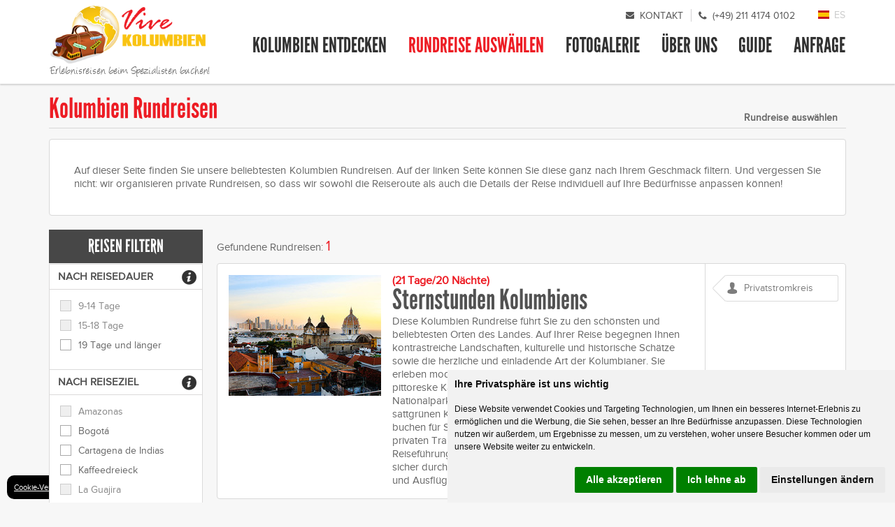

--- FILE ---
content_type: text/html; charset=iso-8859-1
request_url: https://www.vivekolumbien.de/kolumbien-rundreise/?d=569628
body_size: 28826
content:
<!DOCTYPE html><html xmlns="http://www.w3.org/1999/xhtml" xmlns:og="http://ogp.me/ns#" lang="de" xml:lang="de"><head><meta http-equiv="content-type" content="text/html; charset=ISO-8859-1" /><title>Kolumbien Rundreisen vom Spezialisten Vive Kolumbien</title><meta name="description" content="Übersicht unserer Rundreisen in Kolumbien mit Filtermöglichkeiten." /><meta name="keywords" content="Kolumbien Reisen Rundreisen Urlaub" /><meta name="robots" content="index,follow" /><!-- Google Tag Manager --><script>(function(w,d,s,l,i){w[l]=w[l]||[];w[l].push({'gtm.start':new Date().getTime(),event:'gtm.js'});var f=d.getElementsByTagName(s)[0],j=d.createElement(s),dl=l!='dataLayer'?'&l='+l:'';j.async=true;j.src='https://www.googletagmanager.com/gtm.js?id='+i+dl;f.parentNode.insertBefore(j,f);})(window,document,'script','dataLayer','GTM-5CT6FX9');</script><!-- End Google Tag Manager --><script type="text/javascript" src="https://www.termsfeed.com/public/cookie-consent/4.1.0/cookie-consent.js" charset="UTF-8"></script><script type="text/javascript" charset="UTF-8">document.addEventListener("DOMContentLoaded", function () {cookieconsent.run({"notice_banner_type":"simple","consent_type":"express","palette":"light","language":"de","page_load_consent_levels":["strictly-necessary"],"notice_banner_reject_button_hide":false,"preferences_center_close_button_hide":false,"page_refresh_confirmation_buttons":false,"website_name":"https://www.vivekolumbien.de","callbacks": {"scripts_specific_loaded": (level) => {switch(level) {case "targeting":gtag("consent", "update", {"ad_storage": "granted","ad_user_data": "granted","ad_personalization": "granted","analytics_storage": "granted"});break;}}},"callbacks_force": true});});</script><script type="text/plain" data-cookie-consent="tracking">(function(w,d,s,l,i){w[l]=w[l]||[];w[l].push({"gtm.start":new Date().getTime(),event:"gtm.js"});var f=d.getElementsByTagName(s)[0],j=d.createElement(s),dl=l!="dataLayer"?"&l="+l:"";j.async=true;j.src="https://www.googletagmanager.com/gtm.js?id="+i+dl;f.parentNode.insertBefore(j,f);})(window,document,"script","dataLayer","GTM-5CT6FX9");</script><noscript>Free cookie consent management tool by <a href="https://www.termsfeed.com/">TermsFeed</a></noscript><a href="#" id="open_preferences_center" style="position: fixed; bottom: 5px; left: 10px; color: #FFF; background: #000; border-radius: 10px; padding: 10px; font-size: 11px;">Cookie-Verwaltung</a><link rel="stylesheet" type="text/css" href="/web/css/webVivecolombia06072022.css" media="screen,print" /><link rel="stylesheet" type="text/css" href="/web/css/web/principal/media.css" media="screen,print" /><link rel="stylesheet" type="text/css" href="/web/css/weball20122022.css" media="screen,print" /><link rel="stylesheet" type="text/css" href="/web/css/cookies.css" media="screen,print" /><link rel="canonical" href="https://www.vivekolumbien.de/kolumbien-rundreise/" /><meta name="viewport" content="width=device-width, initial-scale=1, user-scalable = no" /><meta name="format-detection" content="telephone=no" /><meta property="og:image" content="https://www.vivekolumbien.de/web/img/web/logos/vivecolombia_es.png" /></head><body data-dom='512019' class="rec514801 rec516501 recA516501 noSb"><!-- Google Tag Manager (noscript) --><noscript><iframe src="https://www.googletagmanager.com/ns.html?id=GTM-5CT6FX9" height="0" width="0" style="display:none;visibility:hidden"></iframe></noscript><!-- End Google Tag Manager (noscript) --><div class="wrap e"><div class="header headerPrincipal"><div class="contenidoHeader"><div class="headerInner"><a class="logo" href="https://www.vivekolumbien.de" title="Vive Kolumbien, Ihr Spezialist für Kolumbien Reisen"><img alt="Colombia Reisen" longdesc="Vive Kolumbien, Ihr Spezialist für Kolumbien Reisen" src="/web/img/web/logos/vivekolumbien_es.png" /><span>Erlebnisreisen beim Spezialisten buchen!</span></a><div class="hTop"><div class="menuU"><a class="btnContactoH btnContactoMail" href="/kontakt/">Kontakt</a><a class="btnContactoH btnContactoTlf" href="tel:+4921141740102">(+49) 211 4174 0102</a><a class="es lng" href="http://www.vivecolombia.es">ES</a></div><fieldset><input value="open" type="radio" id="show-menu" name="menu"><label for="show-menu" class="show-menu" onclick>Mostrar menu</label><input value="close" type="radio" id="close-menu" name="menu"><input value="close" type="radio" id="close-menu-bg" name="menu"><label for="close-menu-bg" class="close-menu-bg" onclick>Cerrar menu</label><label for="close-menu" class="close-menu" onclick>Cerrar menu</label><ul class="menuP"><li class="l m1 pri"><div class="linkMain"><a href="/kolumbien-sehenswuerdigkeiten/" title="Kolumbien Sehenswürdigkeiten"><em>Kolumbien Entdecken</em></a></div></li><li class="l m2 sel"><div class="desplegable"><div class="inner"><ul class="izq"><li class="tit">Rundreisen</li><li class="link"><a class="individual" href="/kolumbien-rundreise/sternstunden-kolumbiens/"><em>Sternstunden Kolumbiens<span> / 21 Tage</span></em></a></li><li class="link"><a class="individual" href="/kolumbien-rundreise/ursprungliche-natur-am-amazonas-und-pazifik/"><em>Ursprüngliche Natur am Amazonas und Pazifik<span> / 15 Tage</span></em></a></li><li class="link"><a class="individual" href="/kolumbien-rundreise/kaffeedreieck-spezial--cartagena-de-indias/"><em>Kaffeedreieck Spezial & Cartagena de Indias<span> / 13 Tage</span></em></a></li><li class="link"><a class="individual" href="/kolumbien-rundreise/koloniales-erbe--kolumbiens-karibikinseln/"><em>Koloniales Erbe & Kolumbiens Karibikinseln<span> / 16 Tage</span></em></a></li><li class="link"><a class="individual" href="/kolumbien-rundreise/karibikabenteuer/"><em>Karibikabenteuer<span> / 13 Tage</span></em></a></li><li class="pie"><div class="leyenda"></div><a href="/kolumbien-rundreise/">Alle Rundreisen ansehen</a></li></ul></div></div><div class="linkMain"><a href="/kolumbien-rundreise/" title="Kolumbien Rundreisen"><em>Rundreise auswählen</em></a></div></li><li class="l m3"><div class="linkMain"><a href="/kolumbien-fotos/" title="Fotogalerie"><em>Fotogalerie</em></a></div></li><li class="l m4"><div class="linkMain"><a href="/uber-uns/" title="Über uns"><em>Über uns</em></a></div></li><li class="l m5"><div class="linkMain"><a href="/guide/" title="Guide"><em>Guide</em></a></div></li><li class="l m6"><div class="linkMain"><a href="/anfrage/" title="Anfrage"><em>Anfrage</em></a></div></li></ul></fieldset></div></div></div><a id="irArriba" href="#Ir_arriba" title="Ir arriba">Ir arriba</a><div class="fixedPhone"><a href="tel:+4921141740102">tel:+4921141740102</a></div></div><div class="middle"><div class="contentTop"><div class="contentInner"><h1 class="h">Kolumbien Rundreisen</h1><ul class="breadcrumbs"><li class="n2 ultimo"><a href="/kolumbien-rundreise/"><em>Rundreise auswählen</em></a></li></ul></div></div><div class="content" id="cnt"><div class="contentI"><div class="mod d-MTc1ODg5OA__-d modNbml" id="mod1758898"><div class="modInner"><div class="nbml"><p>Auf dieser Seite finden Sie unsere beliebtesten Kolumbien Rundreisen. Auf der linken Seite k&ouml;nnen Sie diese ganz nach Ihrem Geschmack filtern. Und vergessen Sie nicht: wir organisieren private Rundreisen, so dass wir sowohl die Reiseroute als auch die Details der Reise individuell auf Ihre Bed&uuml;rfnisse anpassen k&ouml;nnen!</p></div></div></div><div class="mod d-NTE4OTA1-d modCtEnumFiltros" id="mod518905"><div class="modInner"><input value="openf" type="radio" id="show-filter" name="filter"><label for="show-filter" class="show-filter"></label><input value="closef" type="radio" id="close-filter" name="filter"><label for="close-filter" class="close-filter-bg"></label><label for="close-filter" class="close-filter"></label><div class="buscador buscadorCircuitos"><span class="filtrar">Reisen filtern</span><form class="formulario formularioFs1 formularioBusqueda" action="/kolumbien-rundreise/?d=569628" method="get"  ><fieldset class="fs0"><input type="hidden" name="tcDisabled" value="" /><div class="campo campoChecks campoDu"><label for='nbf6973b61c7b85e'>Nach Reisedauer <a href='#' class='infoFiltro INFO_FILTRO_DURACION' title='Weitere Informationen'>info</a></label><div class='checks'><input type="hidden" name="du" value="" /><div class="elem elemPar"><input id="nbf6973b61c7b85eo0" type="checkbox" value="1" /><label for="nbf6973b61c7b85eo0">9-14 Tage</label></div><div class="elem elemImpar"><input id="nbf6973b61c7b85eo1" type="checkbox" value="2" /><label for="nbf6973b61c7b85eo1">15-18 Tage</label></div><div class="elem elemPar"><input id="nbf6973b61c7b85eo2" type="checkbox" value="3" /><label for="nbf6973b61c7b85eo2">19 Tage und l&auml;nger</label></div></div></div><input type="hidden" name="duDisabled" value="" /><div class="campo campoChecks campoDe"><label for='nbf6973b61c7b991'>Nach Reiseziel <a href='#' class='infoFiltro INFO_FILTRO_DESTINO' title='Weitere Informationen'>info</a></label><div class='checks'><input type="hidden" name="de" value="" /><div class="elem elemPar"><input id="nbf6973b61c7b991o0" type="checkbox" value="629728" /><label for="nbf6973b61c7b991o0">Amazonas</label></div><div class="elem elemImpar"><input id="nbf6973b61c7b991o1" type="checkbox" value="569528" /><label for="nbf6973b61c7b991o1">Bogot&aacute;</label></div><div class="elem elemPar"><input id="nbf6973b61c7b991o2" type="checkbox" value="520028" /><label for="nbf6973b61c7b991o2">Cartagena de Indias</label></div><div class="elem elemImpar"><input id="nbf6973b61c7b991o3" type="checkbox" value="569328" /><label for="nbf6973b61c7b991o3">Kaffeedreieck</label></div><div class="elem elemPar"><input id="nbf6973b61c7b991o4" type="checkbox" value="569828" /><label for="nbf6973b61c7b991o4">La Guajira</label></div><div class="elem elemImpar"><input id="nbf6973b61c7b991o5" type="checkbox" value="569128" /><label for="nbf6973b61c7b991o5">Medell&iacute;n</label></div><div class="elem elemPar"><input id="nbf6973b61c7b991o6" type="checkbox" value="569428" /><label for="nbf6973b61c7b991o6">Nuqu&iacute; und Bah&iacute;a Solano</label></div><div class="elem elemImpar"><input id="nbf6973b61c7b991o7" type="checkbox" value="569228" /><label for="nbf6973b61c7b991o7">San Agust&iacute;n</label></div><div class="elem elemPar"><input id="nbf6973b61c7b991o8" type="checkbox" value="601028" /><label for="nbf6973b61c7b991o8">San Andres &amp; Providencia</label></div><div class="elem elemImpar"><input id="nbf6973b61c7b991o9" type="checkbox" value="569628" /><label for="nbf6973b61c7b991o9">Santa Marta</label></div><div class="elem elemPar"><input id="nbf6973b61c7b991o10" type="checkbox" value="778128" /><label for="nbf6973b61c7b991o10">Tayrona Nationalpark</label></div><div class="elem elemImpar"><input id="nbf6973b61c7b991o11" type="checkbox" value="569728" /><label for="nbf6973b61c7b991o11">Villa de Leyva</label></div></div></div><input type="hidden" name="deDisabled" value="" /></fieldset></form><div class="btnQuitarFiltros"><a href="#">Filter löschen</a></div></div><div class="circuitos"><div class="circuitosTop"><span class="destinos">Gefundene Rundreisen: <span class="numDestinos">7</span></span></div><ul class="listadoCircuitos"><li class="circuito"><div class="bloqueImagen"><a class="imagen" href="/kolumbien-rundreise/sternstunden-kolumbiens/" title="Sternstunden Kolumbiens"><img src="https://www.vivekolumbien.de/rep/f841/imagenes/572102/35/kolumbien-rundreisen--sternstunden-kolumbiens.jpg" alt="Kolumbien Rundreisen | Sternstunden Kolumbiens" title="Kolumbien Rundreisen | Sternstunden Kolumbiens" longdesc="Kolumbien Rundreisen | Sternstunden Kolumbiens" /></a></div><div class="bloqueInfo"><h3 class="desc"> (21 Tage/20 Nächte)</h3><h2><a class="nombre" href="/kolumbien-rundreise/sternstunden-kolumbiens/">Sternstunden Kolumbiens</a></h2><div class="resumen"><p>Diese Kolumbien Rundreise f&uuml;hrt Sie zu den sch&ouml;nsten und beliebtesten Orten des Landes. Auf Ihrer Reise begegnen Ihnen kontrastreiche Landschaften, kulturelle und historische Sch&auml;tze sowie die herzliche und einladende Art der Kolumbianer. Sie erleben modernes Gro&szlig;stadt-Feeling in Bogota und Medell&iacute;n, die pittoreske Karibikk&uuml;ste in Cartagena de Indias und dem Tayrona Nationalpark und nat&uuml;rlich das Markenzeichen Kolumbiens - die sattgr&uuml;nen Kaffeeplantagen. Wir &uuml;bernehmen die Logistik und buchen f&uuml;r Sie die gem&uuml;tlichen und authentischen Unterk&uuml;nfte. Per privaten Transfers und gr&ouml;&szlig;tenteils deutschsprachiger Reisef&uuml;hrung und per Inlandsflug bringen wir Sie komfortabel und sicher durchs Land und schlie&szlig;en Ihnen die beliebtesten Touren und Ausfl&uuml;ge ein.</p></div></div><div class="bloqueDatos"><div class="innerDatos"><div class="tipoCircuito individual"><span>Privatstromkreis</span></div><div class="desde">Ab<span class="precio">3.950 €</span></div><a class="detalles" href="/kolumbien-rundreise/sternstunden-kolumbiens/"><em>Details ansehen</em></a></div></div></li><li class="circuito"><div class="bloqueImagen"><a class="imagen" href="/kolumbien-rundreise/ursprungliche-natur-am-amazonas-und-pazifik/" title="Ursprüngliche Natur am Amazonas und Pazifik"><img src="https://www.vivekolumbien.de/rep/ea84/experiencias/569002/35/kolumbien-rundreisen--buckelwal-nuqui.jpg" alt="Kolumbien Rundreisen | Buckelwal, Nuquí" title="Kolumbien Rundreisen | Buckelwal, Nuquí" longdesc="Kolumbien Rundreisen | Buckelwal, Nuquí" /></a></div><div class="bloqueInfo"><h3 class="desc"> (15 Tage/14 Nächte)</h3><h2><a class="nombre" href="/kolumbien-rundreise/ursprungliche-natur-am-amazonas-und-pazifik/">Ursprüngliche Natur am Amazonas und Pazifik</a></h2><div class="resumen"><p>Wir sind besonders stolz auf diese neue Rundreise in unserem Angebot, weil sie Sie zu den unbekanntesten Reisezielen von Kolumbien f&uuml;hrt, die uns vielleicht gerade deswegen am meisten gefallen: Der Amazonas und der Pazifik in Nuqu&iacute;. Einer der gigantischsten Fl&uuml;sse der Welt bietet in seinem kolumbianischen Teil authentische Naturerlebnisse fern ab der Zivilisation; lernen Sie zur&uuml;ckgezogen lebende indigene St&auml;mme, Tiere in ihrem nat&uuml;rlichen Habitat und unerforschte Landschaften kennen. W&auml;hrend Nuqu&iacute; dann eine abrupte K&uuml;ste voll von Klippen, dichte Urw&auml;lder und die einzigartige Gelegenheit, Buckelwale springen zu sehen, die hier ihre Jungen zur Welt bringen, bietet. Als Kontrast dazu d&uuml;rfen nat&uuml;rlich auch nicht unsere kolumbianischen Lieblingsst&auml;dte fehlen: das interessante Bogot&aacute;, das aufstrebende Medell&iacute;n und das sch&ouml;ne Cartagena de Indias.</p></div></div><div class="bloqueDatos"><div class="innerDatos"><div class="tipoCircuito individual"><span>Privatstromkreis</span></div><div class="desde">Ab<span class="precio">3.995 €</span></div><a class="detalles" href="/kolumbien-rundreise/ursprungliche-natur-am-amazonas-und-pazifik/"><em>Details ansehen</em></a></div></div></li><li class="circuito"><div class="bloqueImagen"><a class="imagen" href="/kolumbien-rundreise/kaffeedreieck-spezial--cartagena-de-indias/" title="Kaffeedreieck Spezial &amp; Cartagena de Indias"><img src="https://www.vivekolumbien.de/rep/393f/cir-kaffeedreieck/600902/35/kolumbien-rundreisen--kaffeedreieck.jpg" alt="Kolumbien Rundreisen | Kaffeedreieck" title="Kolumbien Rundreisen | Kaffeedreieck" longdesc="Kolumbien Rundreisen | Kaffeedreieck" /></a></div><div class="bloqueInfo"><h3 class="desc"> (13 Tage/12 Nächte)</h3><h2><a class="nombre" href="/kolumbien-rundreise/kaffeedreieck-spezial--cartagena-de-indias/">Kaffeedreieck Spezial & Cartagena de Indias</a></h2><div class="resumen"><p>Eine Kolumbien Rundreise wie gemacht f&uuml;r Kaffee- und Naturliebhaber. Sie bereisen mit dem Mietwagen das ber&uuml;hmte Kaffeedreieck und fahren durch die &uuml;ppigen Landschaften, gr&uuml;ngl&auml;nzenden Kaffeeplantagen und vorbei an stolzen Kaffeefarmen. Im Valle de Corcora bewundern Sie die weit in die H&ouml;he ragenden Wachspalmen, lassen den Blick in Manizales bis zum schneebedeckten Vulkan Nevado de Ruiz schweifen und lernen bei der Kaffeeplantagenbesichtigung von der Bohne bis zum Geschmack alles &uuml;ber einen guten Kaffee kennen. Zum Abschluss haben Sie sich eine Portion Karibik verdient. Cartagena de Indias darf auf keiner Kolumbien Reise fehlen und so verbringen Sie die letzten drei Tage bei tropisch sommerlichen Temperaturen in dieser sch&ouml;nen Kolonialstadt.</p></div></div><div class="bloqueDatos"><div class="innerDatos"><div class="tipoCircuito individual"><span>Privatstromkreis</span></div><div class="desde">Ab<span class="precio">1.495 €</span></div><a class="detalles" href="/kolumbien-rundreise/kaffeedreieck-spezial--cartagena-de-indias/"><em>Details ansehen</em></a></div></div></li><li class="circuito"><div class="bloqueImagen"><a class="imagen" href="/kolumbien-rundreise/koloniales-erbe--kolumbiens-karibikinseln/" title="Koloniales Erbe &amp; Kolumbiens Karibikinseln"><img src="https://www.vivekolumbien.de/rep/43ce/imagenes/859102/35/kolumbien-rundreisen--villa-de-leyva-playa-mayor.jpg" alt="Kolumbien Rundreisen | Villa de Leyva, Playa Mayor" title="Kolumbien Rundreisen | Villa de Leyva, Playa Mayor" longdesc="Kolumbien Rundreisen | Villa de Leyva, Playa Mayor" /></a></div><div class="bloqueInfo"><h3 class="desc"> (16 Tage/15 Nächte)</h3><h2><a class="nombre" href="/kolumbien-rundreise/koloniales-erbe--kolumbiens-karibikinseln/">Koloniales Erbe & Kolumbiens Karibikinseln</a></h2><div class="resumen"><p>Wir begeben uns auf eine historische Reise durch die Andenkordillere, von Bogota in die kolonialen D&ouml;rfer Villa de Leyva und Barichara. Nach dem Besuch der unterirdischen Salzkathedrale, &uuml;berqueren wir in Villa de Leyva den mit 14.000 Quadratmeter gr&ouml;&szlig;ten Plaza Mayor des Kontinents. Kopfsteingepflasterte Stra&szlig;en f&uuml;hren uns durch das 1705 gegr&uuml;ndete Barichara mit seinen in Ockert&ouml;nen gehaltenen Geb&auml;uden, wo Wagemutige die lokale Spezialit&auml;t &bdquo;hormigas culonas&ldquo; probieren k&ouml;nnen. Nach einem Zwischenstopp am Chicamocha Canyon und auf einer regionalen Kaffeehacienda geht es per Flugzeug in die Karibik. Cartagena de Indias darf dabei auf keinen Fall fehlen, bevor es auf die Karibikinseln geht f&uuml;r den perfekten Badeurlaub. Auf San Andres und Providencia entscheiden Sie, ob Sie die Tage entspannt mit einem guten Buch unter Palmen verbringen, per Rad oder Roller die Inseln erkunden oder sich mit oder ohne Schnorchel im &bdquo;Meer der sieben Farben&ldquo; vergn&uuml;gen.<span>&nbsp;</span></p></div></div><div class="bloqueDatos"><div class="innerDatos"><div class="tipoCircuito individual"><span>Privatstromkreis</span></div><div class="desde">Ab<span class="precio">2.750 €</span></div><a class="detalles" href="/kolumbien-rundreise/koloniales-erbe--kolumbiens-karibikinseln/"><em>Details ansehen</em></a></div></div></li><li class="circuito"><div class="bloqueImagen"><a class="imagen" href="/kolumbien-rundreise/karibikabenteuer/" title="Karibikabenteuer"><img src="https://www.vivekolumbien.de/rep/859f/cir-karibikabenteuer/603202/35/kolumbien-rundreisen--karibik.jpg" alt="Kolumbien Rundreisen | Karibik" title="Kolumbien Rundreisen | Karibik" longdesc="Kolumbien Rundreisen | Karibik" /></a></div><div class="bloqueInfo"><h3 class="desc"> (13 Tage/12 Nächte)</h3><h2><a class="nombre" href="/kolumbien-rundreise/karibikabenteuer/">Karibikabenteuer</a></h2><div class="resumen"><p>Sie lieben tropisch-warme Temperaturen, authentisch-au&szlig;ergew&ouml;hnliches Reisen und eine Brise Abenteuer? Unsere Kolumbien Rundreise Karibikabenteuer ist ideal f&uuml;r Entdecker, Hobbypiraten und neugierige Landratten. Zuerst bringen wir Sie nach Cabo de Vela ans Ende der Welt - einen Eindruck, den die Halbinsel La Guajira mit ihrer weiten roten W&uuml;stenlandschaft und den steil abfallenden K&uuml;sten zweifelsohne erweckt. An diesem besonderen Ort leben die Way&uacute;u Indianer und hei&szlig;en Sie herzlich willkommen. Entlang der Karibikk&uuml;ste geht es weiter nach Palomino nahe des Tayrona Nationalparks und zum kr&ouml;nenden Abschluss in die wohl sch&ouml;nste Kolonialstadt schlechthin - Cartagena de Indias, wo Sie Ihre Reise gem&uuml;tlich ausklingen lassen.</p></div></div><div class="bloqueDatos"><div class="innerDatos"><div class="tipoCircuito individual"><span>Privatstromkreis</span></div><div class="desde">Ab<span class="precio">2.150 €</span></div><a class="detalles" href="/kolumbien-rundreise/karibikabenteuer/"><em>Details ansehen</em></a></div></div></li><li class="circuito"><div class="bloqueImagen"><a class="imagen" href="/kolumbien-rundreise/highlights-kolumbiens/" title="Highlights Kolumbiens"><img src="https://www.vivekolumbien.de/rep/c062/cir-entdeckungsreise/592902/35/kolumbien-rundreisen--santa-marta-cartagena-kaffeedreieck.jpg" alt="Kolumbien Rundreisen | Santa Marta, Cartagena, Kaffeedreieck" title="Kolumbien Rundreisen | Santa Marta, Cartagena, Kaffeedreieck" longdesc="Kolumbien Rundreisen | Santa Marta, Cartagena, Kaffeedreieck" /></a></div><div class="bloqueInfo"><h3 class="desc"> (12 Tage/11 Nächte)</h3><h2><a class="nombre" href="/kolumbien-rundreise/highlights-kolumbiens/">Highlights Kolumbiens</a></h2><div class="resumen"><p>Unsere Kolumbien Gruppenreise f&uuml;hrt Sie in zw&ouml;lf Tagen an einige der sch&ouml;nsten und beliebtesten Orte Kolumbiens. In einer kleinen Gruppe lernen Sie zun&auml;chst die pulsierende Metropole Bogota und das bezaubernde Kolonialst&auml;dtchen Villa de Leyva kennen, bevor es in die gr&uuml;nen Weiten des ber&uuml;hmten Kaffeedreiecks geht. Im Anschluss daran fliegen Sie an die Karibikk&uuml;ste, denn ein Besuch des Tayrona Nationalparks und der UNESCO Weltkulturerbestadt Cartagena de Indias d&uuml;rfen auf keiner Kolumbien Reise fehlen.</p></div></div><div class="bloqueDatos"><div class="innerDatos"><div class="tipoCircuito grupo langDe"><span>Gruppenreise</span></div><div class="desde">Ab<span class="precio">2.395 €</span></div><a class="detalles" href="/kolumbien-rundreise/highlights-kolumbiens/"><em>Details ansehen</em></a></div></div></li><li class="circuito"><div class="bloqueImagen"><a class="imagen" href="/kolumbien-rundreise/kombination-kolumbien--panama/" title="Kombination Kolumbien &amp; Panama"><img src="https://www.vivekolumbien.de/rep/8b65/cir-kombination-kolumbien-panama/604802/35/kolumbien-rundreisen--kombination-kolumbien-panama.jpg" alt="Kolumbien Rundreisen | Kombination Kolumbien Panama" title="Kolumbien Rundreisen | Kombination Kolumbien Panama" longdesc="Kolumbien Rundreisen | Kombination Kolumbien Panama" /></a></div><div class="bloqueInfo"><h3 class="desc"> (12 Tage/11 Nächte)</h3><h2><a class="nombre" href="/kolumbien-rundreise/kombination-kolumbien--panama/">Kombination Kolumbien & Panama</a></h2><div class="resumen"><p>Wer die Wahl hat, hat manchmal auch die Qual. Doch nicht bei uns. Warum sich auf ein Reiseziel beschr&auml;nken, wenn man auch zwei haben kann? Als Spezialisten f&uuml;r Panama und Kolumbien Reisen m&ouml;chten wir Ihnen nichts vorenthalten und kombinieren in dieser Rundreise vier ausgew&auml;hlte Destinationen in Kolumbien und Panama. Zuerst lernen Sie Bogota, Hauptstadt und kulturelles Zentrum Kolumbiens kennen. Weiter geht es in die Karibik, in eine der St&auml;dte mit der sch&ouml;nsten und besterhaltensten Kolonialarchitektur - Cartagena de Indias. Von dort aus fliegen Sie nach Panama City mit seinem ber&uuml;hmten Kanal und verbringen zum Abschluss drei entspannte Tage im karibischen Inselarchipel Bocas del Toro.</p></div></div><div class="bloqueDatos"><div class="innerDatos"><div class="tipoCircuito individual"><span>Privatstromkreis</span></div><div class="desde">Ab<span class="precio">1.850 €</span></div><a class="detalles" href="/kolumbien-rundreise/kombination-kolumbien--panama/"><em>Details ansehen</em></a></div></div></li></ul></div></div></div></div></div></div><div class="footer footer1 footerPrincipal"><div class="footerMenu"><div class="footerInner"><div class="footerSocial"><div class="referencias"><div class="footer-title">Unsere Referenzen</div><img class="ref ref1" src="/web/img/web/logos/ref1.png" title="Federacion Empresarial de Asociaciones Territoriales de Agencias de Viajes Espaï¿½olas" alt="Federaciï¿½n Empresarial de Asociaciones Territoriales de Agencias de Viajes Espaï¿½olas"><img class="ref ref2" src="/web/img/web/logos/ref2.png" title="Deutscher ReiseVerband e.V." alt="Deutscher ReiseVerband e.V."></div><div class="infoRedes"><div class="footer-title">Kommen Sie uns näher...</div><div class="recuadroRedes"><a href="https://www.facebook.com/vivecolombiamadrid/" title="ViveColombia - Facebook" target="_blank" ><img src="/web/img/web/logos/facebook.png" style="max-width:40px; opacity:0.4; "></a></div></div></div><div class="footerSitemapRefs"><div class="sitemap"><div class="footer-title">Sitemap</div><ul class="footerUl"><li class="footerLi"><a href="/kolumbien-sehenswuerdigkeiten/"><em>Kolumbien Entdecken</em></a><ul><li><a href="/kolumbien-sehenswuerdigkeiten/cartagena-de-indias/">Cartagena de Indias</a></li><li><a href="/kolumbien-sehenswuerdigkeiten/medellin/">Medellín</a></li><li><a href="/kolumbien-sehenswuerdigkeiten/san-agustin/">San Agustín</a></li><li><a href="/kolumbien-sehenswuerdigkeiten/kaffeedreieck/">Kaffeedreieck</a></li><li><a href="/kolumbien-sehenswuerdigkeiten/nuqui-und-bahia-solano/">Nuquí und Bahía Solano</a></li><li><a href="/kolumbien-sehenswuerdigkeiten/villa-de-leyva/">Villa de Leyva</a></li><li><a href="/kolumbien-sehenswuerdigkeiten/tayrona-nationalpark/">Tayrona Nationalpark</a></li></ul></li><li class="footerLi"><a href="/kolumbien-rundreise/"><em>Rundreisen</em></a><ul><li><a href="/kolumbien-rundreise/sternstunden-kolumbiens/">Sternstunden Kolumbiens</a></li><li><a href="/kolumbien-rundreise/ursprungliche-natur-am-amazonas-und-pazifik/">Ursprüngliche Natur am Amazonas und Pazifik</a></li><li><a href="/kolumbien-rundreise/kaffeedreieck-spezial--cartagena-de-indias/">Kaffeedreieck Spezial & Cartagena de Indias</a></li><li><a href="/kolumbien-rundreise/koloniales-erbe--kolumbiens-karibikinseln/">Koloniales Erbe & Kolumbiens Karibikinseln</a></li><li><a href="/kolumbien-rundreise/karibikabenteuer/">Karibikabenteuer</a></li><li class="verTodos"><a href="/kolumbien-rundreise/">Alle Rundreisen ansehen</a></li></ul></li><li class="footerLi"><a href="/kolumbien-fotos/"><em>Fotogalerie</em></a></li><li class="footerLi"><a href="/uber-uns/"><em>Über uns</em></a></li><li class="footerLi"><a href="/guide/"><em>Guide</em></a><ul><li><a href="/guide/neuigkeiten-aus-kolumbien/">Neuigkeiten aus Kolumbien</a></li><li><a href="/guide/reisetipps/">Reisetipps</a></li><li><a href="/guide/haufige-fragen/">Häufige Fragen</a></li><li><a href="/guide/bevolkerung-kolumbiens/">Bevölkerung Kolumbiens</a></li><li><a href="/guide/geschichte--kultur/">Geschichte & Kultur</a></li><li><a href="/guide/politik--wirtschaft/">Politik & Wirtschaft</a></li></ul></li><li class="footerLi"><a href="/anfrage/"><em>Anfrage</em></a></li></ul></div><div class="partners"><div class="footer-title">Unsere Partner</div><a href="/reiseveranstalter-kolumbien/partner-und-presse/" title="Partners"><img src="https://www.vivekolumbien.de/rep/28bd/imagenes/649302/46/logo-partneresjpgjpg.jpg" alt="Partners" title="Partners" longdesc="Partners" /></a></div></div></div></div><div class="footerContenido"><div class="footerInner"><div><ul class="footerUl"><li class="footerLi"><a href="/geschaeftsbedingungen/"><em>Allgemeine Geschäftsbedingungen</em></a></li><li class="footerLi"><a href="/impressum/"><em>Impressum</em></a></li><li class="footerLi"><a href="/hinweis-cookies/"><em>Hinweis bzgl. Cookies</em></a></li><li class="footerLi"><a href="/datenschutz/"><em>Datenschutz</em></a></li><li class="footerLi"><a href="/sitemap/"><em>Sitemap</em></a></li></ul></div><div><p>Copyright 2026 Boutique Destinations SL Alle Rechte vorbehalten</p></div><div><p>Andere Reiseziele: <a href="http://www.vivepanama.de/">Vive Panama </a> | <a href="http://www.vivemalaysia.de/">Vive Malaysia</a> | <a href="http://www.vivesrilanka.de/">Vive Sri Lanka</a></p></div></div></div></div></div><script type='text/javascript' src='/nbf/js/jquery-all-1.6.1.js'></script><script type='text/javascript' src='/nbf/js/nbf.js'></script><script type='text/javascript' src='/nbf/js/ui.js'></script><script type='text/javascript' src='/base/js/map/maps.js'></script><script type='text/javascript' src='/base/js/map/map.js'></script><script type='text/javascript' src='/web/js/web.js'></script><script type='text/javascript' src='/web/js/descubre.js'></script><script type='text/javascript' src='https://maps.google.com/maps/api/js?sensor=false&amp;language=es'></script></body></html>

--- FILE ---
content_type: text/html; charset=iso-8859-1
request_url: https://www.vivekolumbien.de/nbf/pag/ajax-exec.php?0.26752774238496735
body_size: 5689
content:
<div class="mod d--d modCtEnumFiltros" id="mod"><div class="modInner"><input value="openf" type="radio" id="show-filter" name="filter"><label for="show-filter" class="show-filter"></label><input value="closef" type="radio" id="close-filter" name="filter"><label for="close-filter" class="close-filter-bg"></label><label for="close-filter" class="close-filter"></label><div class="buscador buscadorCircuitos"><span class="filtrar">Reisen filtern</span><form class="formulario formularioFs1 formularioBusqueda" action="/kolumbien-rundreise/?d=569628" method="get"  ><fieldset class="fs0"><input type="hidden" name="tcDisabled" value="2" /><div class="campo campoChecks campoDu"><label for='nbf6973b61fc2092'>Nach Reisedauer <a href='#' class='infoFiltro INFO_FILTRO_DURACION' title='Weitere Informationen'>info</a></label><div class='checks'><input type="hidden" name="du" value="" /><div class="elem elemPar"><input id="nbf6973b61fc2092o0" type="checkbox" value="1" /><label for="nbf6973b61fc2092o0">9-14 Tage</label></div><div class="elem elemImpar"><input id="nbf6973b61fc2092o1" type="checkbox" value="2" /><label for="nbf6973b61fc2092o1">15-18 Tage</label></div><div class="elem elemPar"><input id="nbf6973b61fc2092o2" type="checkbox" value="3" /><label for="nbf6973b61fc2092o2">19 Tage und l&auml;nger</label></div></div></div><input type="hidden" name="duDisabled" value="1,2" /><div class="campo campoChecks campoDe"><label for='nbf6973b61fc21b6'>Nach Reiseziel <a href='#' class='infoFiltro INFO_FILTRO_DESTINO' title='Weitere Informationen'>info</a></label><div class='checks'><input type="hidden" name="de" value="569628" /><div class="elem elemPar"><input id="nbf6973b61fc21b6o0" type="checkbox" value="629728" /><label for="nbf6973b61fc21b6o0">Amazonas</label></div><div class="elem elemImpar"><input id="nbf6973b61fc21b6o1" type="checkbox" value="569528" /><label for="nbf6973b61fc21b6o1">Bogot&aacute;</label></div><div class="elem elemPar"><input id="nbf6973b61fc21b6o2" type="checkbox" value="520028" /><label for="nbf6973b61fc21b6o2">Cartagena de Indias</label></div><div class="elem elemImpar"><input id="nbf6973b61fc21b6o3" type="checkbox" value="569328" /><label for="nbf6973b61fc21b6o3">Kaffeedreieck</label></div><div class="elem elemPar"><input id="nbf6973b61fc21b6o4" type="checkbox" value="569828" /><label for="nbf6973b61fc21b6o4">La Guajira</label></div><div class="elem elemImpar"><input id="nbf6973b61fc21b6o5" type="checkbox" value="569128" /><label for="nbf6973b61fc21b6o5">Medell&iacute;n</label></div><div class="elem elemPar"><input id="nbf6973b61fc21b6o6" type="checkbox" value="569428" /><label for="nbf6973b61fc21b6o6">Nuqu&iacute; und Bah&iacute;a Solano</label></div><div class="elem elemImpar"><input id="nbf6973b61fc21b6o7" type="checkbox" value="569228" /><label for="nbf6973b61fc21b6o7">San Agust&iacute;n</label></div><div class="elem elemPar"><input id="nbf6973b61fc21b6o8" type="checkbox" value="601028" /><label for="nbf6973b61fc21b6o8">San Andres &amp; Providencia</label></div><div class="elem elemImpar"><input id="nbf6973b61fc21b6o9" type="checkbox" value="569628" checked="checked" /><label for="nbf6973b61fc21b6o9">Santa Marta</label></div><div class="elem elemPar"><input id="nbf6973b61fc21b6o10" type="checkbox" value="778128" /><label for="nbf6973b61fc21b6o10">Tayrona Nationalpark</label></div><div class="elem elemImpar"><input id="nbf6973b61fc21b6o11" type="checkbox" value="569728" /><label for="nbf6973b61fc21b6o11">Villa de Leyva</label></div></div></div><input type="hidden" name="deDisabled" value="569428,569728,569828,601028,629728" /></fieldset></form><div class="btnQuitarFiltros"><a href="#">Filter löschen</a></div></div><div class="circuitos"><div class="circuitosTop"><span class="destinos">Gefundene Rundreisen: <span class="numDestinos">1</span></span></div><ul class="listadoCircuitos"><li class="circuito"><div class="bloqueImagen"><a class="imagen" href="/kolumbien-rundreise/sternstunden-kolumbiens/" title="Sternstunden Kolumbiens"><img src="https://www.vivekolumbien.de/rep/f841/imagenes/572102/35/kolumbien-rundreisen--sternstunden-kolumbiens.jpg" alt="Kolumbien Rundreisen | Sternstunden Kolumbiens" title="Kolumbien Rundreisen | Sternstunden Kolumbiens" longdesc="Kolumbien Rundreisen | Sternstunden Kolumbiens" /></a></div><div class="bloqueInfo"><h3 class="desc"> (21 Tage/20 Nächte)</h3><h2><a class="nombre" href="/kolumbien-rundreise/sternstunden-kolumbiens/">Sternstunden Kolumbiens</a></h2><div class="resumen"><p>Diese Kolumbien Rundreise f&uuml;hrt Sie zu den sch&ouml;nsten und beliebtesten Orten des Landes. Auf Ihrer Reise begegnen Ihnen kontrastreiche Landschaften, kulturelle und historische Sch&auml;tze sowie die herzliche und einladende Art der Kolumbianer. Sie erleben modernes Gro&szlig;stadt-Feeling in Bogota und Medell&iacute;n, die pittoreske Karibikk&uuml;ste in Cartagena de Indias und dem Tayrona Nationalpark und nat&uuml;rlich das Markenzeichen Kolumbiens - die sattgr&uuml;nen Kaffeeplantagen. Wir &uuml;bernehmen die Logistik und buchen f&uuml;r Sie die gem&uuml;tlichen und authentischen Unterk&uuml;nfte. Per privaten Transfers und gr&ouml;&szlig;tenteils deutschsprachiger Reisef&uuml;hrung und per Inlandsflug bringen wir Sie komfortabel und sicher durchs Land und schlie&szlig;en Ihnen die beliebtesten Touren und Ausfl&uuml;ge ein.</p></div></div><div class="bloqueDatos"><div class="innerDatos"><div class="tipoCircuito individual"><span>Privatstromkreis</span></div><div class="desde">Ab<span class="precio">3.950 €</span></div><a class="detalles" href="/kolumbien-rundreise/sternstunden-kolumbiens/"><em>Details ansehen</em></a></div></div></li></ul></div></div></div>

--- FILE ---
content_type: text/css;charset=iso-8859-1
request_url: https://www.vivekolumbien.de/web/css/webVivecolombia06072022.css
body_size: 259954
content:
@charset "ISO-8859-1";

html {
    font-family: sans-serif;
    -ms-text-size-adjust: 100%;
    -webkit-text-size-adjust: 100%
}

body {
    margin: 0
}

article,
aside,
details,
figcaption,
figure,
footer,
header,
hgroup,
main,
nav,
section,
summary {
    display: block
}

audio,
canvas,
progress,
video {
    display: inline-block;
    vertical-align: baseline
}

audio:not([controls]) {
    display: none;
    height: 0
}

[hidden],
template {
    display: none
}

a {
    background-color: transparent
}

a:active,
a:focus,
a:hover {
    outline: 0
}

abbr[title] {
    border-bottom: 1px dotted
}

b,
strong {
    font-weight: 700
}

dfn {
    font-style: italic
}

h1 {
    font-size: 2em;
    margin: .67em 0
}

mark {
    background-color: #ff0;
    color: #000
}

small {
    font-size: 80%
}

sub,
sup {
    font-size: 75%;
    line-height: 0;
    position: relative;
    vertical-align: baseline
}

sup {
    top: -.5em
}

sub {
    bottom: -.25em
}

img {
    border: 0
}

svg:not(:root) {
    overflow: hidden
}

figure {
    margin: 1em 40px
}

hr {
    -moz-box-sizing: content-box;
    box-sizing: content-box;
    height: 0
}

pre {
    overflow: auto
}

code,
kbd,
pre,
samp {
    font-family: monospace, monospace;
    font-size: 1em
}

button,
input,
optgroup,
select,
textarea {
    color: inherit;
    font: inherit;
    margin: 0;
    outline: 0
}

button {
    overflow: visible
}

button,
select {
    text-transform: none
}

button,
html input[type=button],
input[type=reset],
input[type=submit] {
    -webkit-appearance: button;
    cursor: pointer
}

button[disabled],
html input[disabled] {
    cursor: default
}

button::-moz-focus-inner,
input::-moz-focus-inner {
    border: 0;
    padding: 0
}

input {
    line-height: normal
}

input[type=checkbox],
input[type=radio] {
    box-sizing: border-box;
    padding: 0
}

input[type=number]::-webkit-inner-spin-button,
input[type=number]::-webkit-outer-spin-button {
    height: auto
}

input[type=search] {
    -webkit-appearance: textfield
}

input[type=search]::-webkit-search-cancel-button,
input[type=search]::-webkit-search-decoration {
    -webkit-appearance: none
}

fieldset {
    border: 0;
    margin: 0;
    padding: 0
}

legend {
    border: 0;
    padding: 0
}

textarea {
    overflow: auto
}

optgroup {
    font-weight: 700
}

table {
    border-collapse: collapse;
    border-spacing: 0
}

td,
th {
    padding: 0
}

html {
    -webkit-box-sizing: border-box;
    box-sizing: border-box
}

* {
    -webkit-box-sizing: inherit;
    box-sizing: inherit
}

:after,
:before {
    -webkit-box-sizing: inherit;
    box-sizing: inherit
}

q {
    quotes: "" ""
}

dir,
menu,
ol,
ul {
    list-style: none
}

ol,
p,
ul {
    margin: 0;
    padding: 0
}

h1,
h2,
h3,
h4,
h5,
h6,
th {
    font-weight: 400
}

h1,
h2,
h3,
h4,
h5,
h6 {
    margin: 0;
    padding: 0
}

ol,
ul {
    padding: 0
}

em {
    font-style: normal
}

iframe {
    border: 0
}

@font-face {
    font-family: "Proxima Nova";
    src: url(/web/css/web/fonts/proxima-nova/proximanova-regular-webfont.eot);
    src: url(/web/css/web/fonts/proxima-nova/proximanova-regular-webfont.eot?#iefix) format("embedded-opentype"), url(/web/css/web/fonts/proxima-nova/proximanova-regular-webfont.woff) format("woff"), url(/web/css/web/fonts/proxima-nova/proximanova-regular-webfont.ttf) format("truetype"), url(/web/css/web/fonts/proxima-nova/proximanova-regular-webfont.svg#proximanova-regular-webfont) format("svg");
    font-weight: 400;
    font-style: normal;
    font-display: swap
}

@font-face {
    font-family: Angelina;
    src: url(/web/css/web/fonts/angelina-webfont.eot);
    src: url(/web/css/web/fonts/angelina-webfont.eot?#iefix) format("embedded-opentype"), url(/web/css/web/fonts/angelina-webfont.woff) format("woff"), url(/web/css/web/fonts/angelina-webfont.ttf) format("truetype"), url(/web/css/web/fonts/angelina-webfont.svg#AngelinaRegular) format("svg");
    font-weight: 400;
    font-style: normal;
    font-display: swap
}

@font-face {
    font-family: font-webfont;
    src: url(/web/css/web/fonts/leaguegothic-regular-webfont.eot);
    src: url(/web/css/web/fonts/leaguegothic-regular-webfont.eot?#iefix) format("embedded-opentype"), url(/web/css/web/fonts/leaguegothic-regular-webfont.woff) format("woff"), url(/web/css/web/fonts/leaguegothic-regular-webfont.ttf) format("truetype"), url(/web/css/web/fonts/leaguegothic-regular-webfont.svg#league_gothicregular) format("svg");
    font-weight: 400;
    font-style: normal;
    font-display: swap
}

html {
    font-size: 100%;
    -webkit-tap-highlight-color: transparent
}

@media screen and (min-width:64.063em) and (max-width:75em) {
    html ::-webkit-scrollbar {
        width: .5em;
        height: .5em
    }

    html ::-webkit-scrollbar-track {
        box-shadow: inset 0 0 6px 0 rgba(0, 0, 0, .3);
        background-color: #eee
    }

    html ::-webkit-scrollbar-thumb {
        background-color: rgba(100, 100, 100, .8);
        box-shadow: inset 0 0 6px 0 rgba(0, 0, 0, .5)
    }

    html ::-webkit-scrollbar-thumb:window-inactive {
        background-color: rgba(0, 0, 0, .4)
    }
}

body {
    font-family: "Proxima Nova", sans-serif;
    font-size: 15px;
    font-size: .9375rem;
    line-height: 1.3333333333333;
    color: #666;
    -webkit-font-smoothing: antialiased;
    background-color: #f7f7f7
}

body.rec324401.rec1206201.recA1206201,
body.rec514801.rec1222601.recA1222601 {
    background: #fff url(../img/web/descubre-colombia.jpg) no-repeat top center;
    background-position-y: -20px
}

@media screen and (max-width:750px) {

    body.rec324401.rec1206201.recA1206201,
    body.rec514801.rec1222601.recA1222601 {
        background: #f7f7f7
    }
}

@media only screen and (min-device-width:768px) and (max-device-width:1024px) and (orientation:portrait) {
    body.rec324401.rec1206201.recA1206201 {
        background-position-x: -333px
    }
}

@media only screen and (min-device-width:768px) and (max-device-width:1024px) and (orientation:landscape) {
    body.rec324401.rec1206201.recA1206201 {
        background-position-x: -220px
    }
}

body:not(.recA324501) .middle {
    min-height: 600px !important;
    min-height: 50vh !important
}

.noSb .middle>.contentTop {
    padding-right: 15px;
    padding-left: 15px;
    margin: 0 auto;
    max-width: 1170px
}

.middle>.contentTop {
    padding-top: 10px;
    overflow: hidden
}

.middle>.contentTop .contentInner {
    display: table;
    width: 100%;
    border-bottom: 1px solid #d8d8d8;
    margin-bottom: 15px
}

@media screen and (max-width:40em) {
    .middle>.contentTop .contentInner {
        display: block
    }
}

.middle>.contentTop h1 {
    display: table-cell;
    vertical-align: bottom;
    font-family: league-gothic, font-webfont, sans-serif;
    color: #ed1c24;
    font-size: 40px;
    font-size: 2.5rem
}

@media screen and (max-width:40em) {
    .middle>.contentTop h1 {
        display: block;
        font-size: 32px;
        font-size: 2rem;
        padding-top: 24px
    }
}

.middle>.contentTop .breadcrumbs {
    display: table-cell;
    padding-bottom: 5px;
    vertical-align: bottom
}

.breadcrumbs {
    text-align: right;
    font-size: 14px;
    font-size: .875rem
}

@media screen and (max-width:40em) {
    .breadcrumbs {
        display: none !important
    }
}

.breadcrumbs li {
    display: inline-block
}

.breadcrumbs li:after {
    content: "|"
}

.breadcrumbs li.ultimo span {
    margin-left: 12px
}

.breadcrumbs li.ultimo:after {
    content: none
}

.breadcrumbs a {
    margin: 0 12px;
    font-weight: 700;
    text-decoration: none;
    color: inherit
}

.breadcrumbs a:hover {
    text-decoration: underline
}

.recA324501 .middle {
    position: relative;
    min-height: 0 !important
}

.recA324501 .middle>.contentTop {
    position: relative;
    z-index: 1
}

.middle .desplegable.desplegableExperiencias {
    pointer-events: all;
    border: 0 !important;
    background-size: auto 100%;
    max-height: none !important;
    box-shadow: none;
    position: relative
}

.middle .bloqueExperiencias {
    display: inline !important;
    overflow: visible;
    padding: 0
}

.middle .desplegableExperiencias {
    position: static;
    pointer-events: all;
    max-height: none;
    overflow: hidden
}

.middle .desplegableExperiencias .inner {
    height: auto;
    text-align: center
}

.middle .desplegableExperiencias .outterBloqueExperiencias {
    display: inline
}

.middle .desplegableExperiencias .bloqueExperiencias {
    display: block;
    padding-top: 20px;
    padding-bottom: 30px
}

.middle .desplegableExperiencias .exp {
    opacity: 1
}

.middle .desplegableExperiencias .imagenDesplegable img {
    min-height: 100%
}

@media screen and (max-width:40em) {
    .middle .desplegableExperiencias .imagenDesplegable img {
        display: none
    }
}

.middle .desplegableExperiencias .imagenDesplegable img[src*=imgdefecto] {
    display: none
}

.middle .desplegableExperiencias .imagenDesplegable {
    bottom: 0;
    height: auto
}

.middle .imagenDesplegable:after {
    content: "";
    position: absolute;
    top: 0;
    left: 0;
    right: 0;
    bottom: 0;
    -webkit-box-shadow: inset 0 4px 2px -2px rgba(0, 0, 0, .15);
    box-shadow: inset 0 4px 2px -2px rgba(0, 0, 0, .15)
}

.middle .desplegableExperiencias .exp {
    opacity: 1 !important
}

.middle .desplegableExperiencias .exp.verMas,
.middle .desplegableExperiencias .exp.volver {
    display: none
}

.middle .desplegableExperiencias .inner {
    height: auto;
    padding-top: 70px;
    padding-bottom: 70px
}

.middle .pedirDisp {
    z-index: 0
}

a {
    color: #ed1c24
}

a:hover {
    text-decoration: none
}

.modMensaje .mensaje {
    border: 1px solid #d9d9d9;
    padding: 35px;
    background-color: #fff;
    border-radius: 4px;
    -moz-background-clip: padding;
    -webkit-background-clip: padding-box;
    background-clip: padding-box;
    text-align: center
}

.modMensaje .mensaje h2 {
    margin-bottom: 10px
}

#irArriba {
    position: fixed;
    bottom: 15px;
    right: 15px;
    background-color: #666;
    background-color: rgba(0, 0, 0, .66);
    z-index: 99;
    color: #fff;
    text-decoration: none;
    width: 40px;
    height: 40px;
    overflow: hidden;
    -webkit-transition: .15s;
    transition: .15s;
    border-radius: 4px;
    -moz-background-clip: padding;
    -webkit-background-clip: padding-box;
    background-clip: padding-box;
    text-indent: 100%;
    line-height: 40px
}

#irArriba:after {
    content: "";
    border-left: 3px solid #fff;
    border-top: 3px solid #fff;
    width: 10px;
    height: 10px;
    border-radius: 3px;
    display: block;
    -ms-transform: rotate(45deg);
    -webkit-transform: rotate(45deg);
    transform: rotate(45deg);
    will-change: transform;
    position: absolute;
    top: 50%;
    left: 50%;
    margin-top: -5px;
    margin-left: -5px;
    text-indent: 0
}

#irArriba:hover {
    background-color: rgba(0, 0, 0, .8)
}

.fixedPhone {
    display: none
}

@media screen and (max-width:40em) {
    .fixedPhone {
        display: inline;
        position: fixed;
        bottom: 15px;
        left: 15px;
        z-index: 99;
        background: red;
        padding: 10px 15px 10px 40px;
        border-radius: 50px;
        box-shadow: 0 2px 10px rgba(0, 0, 0, .5)
    }

    .fixedPhone a {
        color: #fff;
        text-decoration: none;
        position: relative
    }

    .fixedPhone a:before {
        content: "";
        display: inline;
        width: 30px;
        height: 30px;
        position: absolute;
        left: -32px;
        top: -5px;
        background-image: url(/web/img/web/icons/icoPhone.png);
        background-repeat: no-repeat
    }
}

.header {
    background-color: #fff;
    top: 0;
    left: 0;
    width: 100%;
    -webkit-box-shadow: 0 2px 2px 0 rgba(0, 0, 0, .15);
    box-shadow: 0 2px 2px 0 rgba(0, 0, 0, .15);
    position: relative;
    z-index: 21
}

.headerDescubre {
    background: 0 0 !important;
    -webkit-box-shadow: none !important;
    box-shadow: none !important
}

.contenidoHeader {
    padding-right: 15px;
    padding-left: 15px;
    margin: 0 auto;
    max-width: 1170px;
    padding: 0;
    position: relative
}

.contenidoHeader:after,
.contenidoHeader:before {
    content: " ";
    display: table
}

.contenidoHeader:after {
    clear: both
}

.headerInner {
    display: table;
    width: 100%;
    height: 120px
}

@media screen and (max-width:40em) {
    .headerInner {
        display: block;
        height: auto
    }
}

.header h1 {
    position: relative;
    overflow: hidden;
    width: 290px;
    float: left
}

.header h1 .logo {
    display: block
}

.header h1 .altLogo {
    position: absolute
}

.logo {
    overflow: hidden;
    vertical-align: middle;
    text-decoration: none;
    color: inherit;
    padding: 0 30px 0 17px;
    width: 290px;
    background: #fff;
    float: left;
    margin-top: 8px
}

@media screen and (max-width:63.9em) {
    .logo {
        padding-right: 10px
    }
}

@media screen and (max-width:40em) {
    .logo {
        display: block;
        transform-origin: 0 0;
        -ms-transform: scale(.88);
        -webkit-transform: scale(.88);
        transform: scale(.88);
        will-change: transform;
        margin-top: 10px
    }
}

.logo strong {
    font-size: 0;
    text-indent: -9999em;
    float: left
}

.logo img {
    height: 83px;
    display: block
}

.logo span {
    font-family: Angelina, cursive;
    display: block;
    font-size: 18px;
    line-height: 21px;
    margin-top: -1px;
    white-space: nowrap
}

.hTop {
    margin-left: 290px
}

.hTop .menuU {
    margin-top: 12px;
    text-align: right;
    padding: 0 10px
}

@media screen and (max-width:63.9em) {
    .hTop .menuU {
        margin-bottom: 12px;
        padding: 0 15px
    }
}

.hTop .menuU a {
    font-size: 14px;
    font-size: .875rem;
    line-height: 1;
    display: inline-block;
    text-transform: uppercase;
    padding: 0 6px 0 30px;
    text-decoration: none;
    position: relative
}

.hTop .menuU a.lng {
    color: #cacaca;
    border-top: 3px solid transparent;
    border-bottom: 1px solid transparent
}

@media screen and (max-width:40em) {
    .hTop .menuU a.lng {
        float: left;
        width: 35px;
        height: 35px;
        margin: 5px;
        line-height: 35px;
        padding: 0;
        text-align: center;
        position: absolute;
        top: 0;
        right: 10px
    }
}

.hTop .menuU a.lng:hover {
    color: #ed1c24
}

.hTop .menuU a.lng:before {
    content: "";
    background-image: url(/web/img/web/icons/flags.png);
    width: 16px;
    height: 12px;
    position: absolute;
    top: 50%;
    left: 7px;
    margin-top: -7px
}

@media (-webkit-min-device-pixel-ratio:1.5),
(min--moz-device-pixel-ratio:1.5),
(-o-min-device-pixel-ratio:3/2),
(min-resolution:1.5dppx) {
    .hTop .menuU a.lng:before {
        background-size: 16px 36px;
        background-image: url(/web/img/web/icons/flags@2x.png)
    }
}

@media screen and (max-width:40em) {
    .hTop .menuU a.lng:before {
        content: none
    }
}

.hTop .menuU a.lng+a {
    border-left: 1px solid #d3d2d3
}

@media screen and (max-width:40em) {
    .hTop .menuU a.lng+a {
        border-left: 0
    }
}

.hTop .menuU a.sel {
    color: #171616
}

.hTop .menuU a.es:before {
    background-position: 0 0
}

.hTop .menuU a.de:before {
    background-position: 0 -12px
}

.hTop .menuP {
    display: table;
    width: 100%
}

.hTop .menuP .l {
    display: table-cell;
    vertical-align: middle;
    text-align: center
}

.hTop .menuP .l.sel>.linkMain a {
    color: #ed1c24
}

.hTop .menuP .l .linkMain.res {
    display: none
}

.hTop .menuP .l>.linkMain a {
    color: #313131;
    font-size: 30px;
    font-size: 1.875rem;
    font-family: league-gothic, font-webfont, sans-serif;
    text-transform: uppercase;
    text-decoration: none;
    display: table;
    width: 100%;
    height: 89px;
    position: relative;
    line-height: 1
}

@media screen and (min-width:63.937em) {
    .hTop .menuP .l>.linkMain a {
        font-size: 22px;
        font-size: 1.375rem
    }
}

@media screen and (min-width:64.063em) {
    .hTop .menuP .l>.linkMain a {
        font-size: 30px;
        font-size: 1.875rem
    }
}

.hTop .menuP .l>.linkMain a em {
    display: table-cell;
    vertical-align: middle;
    padding: 0 15px 20px
}

.hTop .menuP .l>.linkMain a:hover {
    color: #ed1c24
}

.hTop .menuP .l .desplegable~.linkMain {
    position: relative
}

.hTop .menuP .l .desplegable~.linkMain a:after {
    content: "";
    position: absolute;
    top: 100%;
    left: 50%;
    background-color: #ed1c24;
    border-radius: 4px;
    -moz-background-clip: padding;
    -webkit-background-clip: padding-box;
    background-clip: padding-box;
    -ms-transform: rotate(45deg);
    -webkit-transform: rotate(45deg);
    transform: rotate(45deg);
    will-change: transform;
    -webkit-transition: .45s;
    transition: .45s;
    width: 0;
    height: 0;
    margin-top: 0;
    margin-left: 0
}

@media screen and (max-width:63.937em) {
    .hTop .menuP .l .desplegable~.linkMain a:after {
        content: none
    }
}

.hTop .menuP .l:hover>.linkMain a {
    z-index: 2
}

.hTop .menuP .l:hover>.linkMain:after {
    left: -40px;
    right: -40px
}

.hTop .menuP .l:hover>.linkMain a:after {
    -webkit-transition: .1s;
    transition: .1s;
    width: 26px;
    height: 26px;
    margin-top: -12px;
    margin-left: -13px
}

.hTop .menuP .l:hover>div {
    pointer-events: all;
    max-height: 433px;
    border-width: 1px;
    transition: .5s max-height cubic-bezier(.39, .575, .565, 1), .1s border 0
}

.hTop .close-menu,
.hTop .show-menu,
.hTop .show-subMenu {
    display: none
}

.hTop input {
    -webkit-appearance: none;
    appearance: none;
    display: none
}

.hTop .close-menu-bg {
    display: none
}

@media screen and (max-width:63.9em) {

    .hTop .show-menu,
    .hTop .show-subMenu {
        display: block
    }

    .hTop .show-subMenu {
        position: absolute;
        border-right: 1px solid #d9d9d9;
        top: 0;
        left: 0;
        bottom: 0;
        width: 100%;
        height: 61px;
        z-index: 3;
        border-bottom: 1px solid #d9d9d9
    }

    .hTop .show-subMenu:after,
    .hTop .show-subMenu:before {
        content: "";
        position: absolute;
        top: 50%;
        left: 32px;
        background: #666
    }

    .hTop .show-subMenu:before {
        height: 20px;
        width: 4px;
        margin-top: -10px;
        margin-left: -2px;
        will-change: transform;
        -webkit-transition: .3s;
        transition: .3s
    }

    .hTop .show-subMenu:after {
        height: 4px;
        width: 20px;
        margin-top: -2px;
        margin-left: -10px;
        will-change: height, margin;
        -webkit-transition: .2s .3s;
        transition: .2s .3s
    }

    .hTop .close-menu-bg {
        content: "";
        position: fixed;
        -webkit-overflow-scrolling: touch;
        top: 0;
        left: 0;
        right: 0;
        bottom: 0;
        opacity: 0;
        visibility: hidden;
        background-color: #000;
        -webkit-transition: .2s;
        transition: .2s
    }

    .hTop .menuP {
        display: block;
        position: fixed;
        -webkit-overflow-scrolling: touch;
        top: 0;
        width: 75%;
        min-width: 300px;
        max-width: 480px;
        max-height: 100vh;
        right: 0;
        bottom: 0;
        background: #fff;
        height: 100%;
        height: 100vh;
        box-shadow: -1px 0 12px rgba(0, 0, 0, .66);
        z-index: 99999;
        padding-top: 50px;
        overflow: auto;
        -webkit-transition: .4s;
        transition: .4s;
        -ms-transform: translate3d(100%, 0, 0);
        -webkit-transform: translate3d(100%, 0, 0);
        transform: translate3d(100%, 0, 0);
        will-change: transform
    }

    .hTop .menuP .l {
        display: block;
        text-align: right;
        position: relative;
        border-top: 1px solid #eee;
        border-bottom: 1px solid #d9d9d9;
        margin-top: -1px
    }

    .hTop .menuP .l>.linkMain a {
        height: 100%;
        padding-left: 60px
    }

    .hTop .menuP .l>.linkMain a em {
        padding: 15px 20px
    }

    .hTop .menuP .l>.linkMain a:after {
        content: none
    }

    .hTop .menuP .l:hover .desplegable {
        pointer-events: all;
        max-height: 0;
        border-width: 0
    }

    .hTop .menuP .l .desplegable {
        position: relative;
        max-height: 0;
        left: auto;
        right: auto;
        bottom: auto;
        pointer-events: all;
        visibility: visible;
        opacity: 1;
        -webkit-transition: .5s;
        transition: .5s;
        will-change: height;
        background: #f9f9f9;
        -webkit-box-shadow: inset 0 1px 3px rgba(0, 0, 0, .33);
        box-shadow: inset 0 1px 3px rgba(0, 0, 0, .33)
    }

    .hTop .menuP .l .desplegable .inner {
        display: block;
        padding: 0;
        opacity: 1;
        visibility: visible;
        -ms-transform: translate(0);
        -webkit-transform: translate(0);
        transform: translate(0);
        will-change: transform;
        border: 0
    }

    .hTop .menuP .l .desplegable .izq {
        display: none;
        width: 100%;
        padding: 0
    }

    .hTop .menuP .l .desplegable .izq .tit {
        display: none
    }

    .hTop .menuP .l .desplegable .izq .link,
    .hTop .menuP .l .desplegable .izq .pie {
        margin: 0;
        background: 0 0;
        padding-right: 0;
        padding-left: 20px
    }

    .hTop .menuP .l .desplegable .izq .link a,
    .hTop .menuP .l .desplegable .izq .pie a {
        text-align: right;
        padding: 0
    }

    .hTop .menuP .l .desplegable .izq .link a em,
    .hTop .menuP .l .desplegable .izq .pie a em {
        padding-top: 10px;
        padding-bottom: 10px;
        padding-right: 30px;
        display: block
    }

    .hTop .menuP .l .desplegable .izq .link a em:before,
    .hTop .menuP .l .desplegable .izq .pie a em:before {
        left: 10px;
        top: 50%
    }

    .hTop .menuP .l .desplegable .izq .link+.link,
    .hTop .menuP .l .desplegable .izq .pie+.link {
        border-top: 1px solid #eee
    }

    .hTop .menuP .l .desplegable .dcha {
        display: block;
        padding: 0
    }

    .hTop .menuP .l .desplegable .dcha .liCircuito {
        display: block !important
    }

    .hTop .menuP .l .desplegable .dcha .tit {
        display: none
    }

    .hTop .menuP .l .desplegable .dcha li {
        width: 100% !important;
        margin-bottom: 0;
        padding-right: 0;
        padding-left: 20px
    }

    .hTop .menuP .l .desplegable .dcha li a {
        display: block;
        padding-top: 10px;
        padding-bottom: 10px;
        padding-right: 30px;
        text-align: right
    }

    .hTop .menuP .l .desplegable .dcha li+li {
        border-top: 1px solid #eee
    }

    .hTop .menuP .l .desplegable .dcha li .intro {
        display: none
    }

    .hTop .menuP .l input:checked~.show-subMenu:before {
        -ms-transform: rotate(90deg);
        -webkit-transform: rotate(90deg);
        transform: rotate(90deg);
        will-change: transform;
        -webkit-transition: .2s .3s;
        transition: .2s .3s
    }

    .hTop .menuP .l input:checked~.show-subMenu:after {
        width: 0;
        margin-left: 0;
        -webkit-transition: .3s;
        transition: .3s
    }

    .hTop .menuP .l input:checked~.desplegable {
        max-height: 500px;
        -webkit-transition: .6s;
        transition: .6s
    }

    .hTop .desplegableExperiencias {
        display: none !important
    }

    .hTop .close-menu {
        display: block
    }
}

.hTop #show-menu:checked~.show-menu {
    -webkit-box-shadow: none;
    box-shadow: none
}

.hTop #show-menu:checked~.menuP {
    -ms-transform: translate3d(0, 0, 0);
    -webkit-transform: translate3d(0, 0, 0);
    transform: translate3d(0, 0, 0);
    will-change: transform
}

.hTop #show-menu:checked~.close-menu {
    visibility: visible;
    opacity: 1;
    -webkit-transition: .3s .4s;
    transition: .3s .4s
}

.hTop #show-menu:checked~.close-menu-bg {
    visibility: visible;
    opacity: .33
}

.hTop .close-menu {
    visibility: hidden;
    opacity: 0;
    position: fixed;
    -webkit-overflow-scrolling: touch;
    height: 49px;
    width: 75%;
    min-width: 300px;
    max-width: 320px;
    background-color: #fff;
    top: 0;
    right: 0;
    z-index: 999999;
    overflow: hidden;
    text-indent: 200%;
    line-height: 50px;
    -webkit-transition: .2s;
    transition: .2s
}

.hTop .close-menu:before {
    content: "X";
    position: absolute;
    width: 1em;
    height: 1em;
    line-height: 1em;
    text-align: center;
    vertical-align: middle;
    margin-top: -.5em;
    margin-left: -.5em;
    display: block;
    right: 20px;
    top: 50%;
    text-indent: 0;
    font-size: 24px
}

.hTop .show-menu {
    position: absolute;
    height: 40px;
    width: 40px;
    background: red;
    top: 50px;
    right: 15px;
    z-index: 102;
    border: 1px solid #c5c5c5;
    background-color: #fff;
    -webkit-box-shadow: 0 1px 6px rgba(0, 0, 0, .2);
    box-shadow: 0 1px 6px rgba(0, 0, 0, .2);
    overflow: hidden;
    text-indent: 200%;
    line-height: 40px
}

.hTop .show-menu:before {
    content: "";
    background: -webkit-linear-gradient(#ed1c24 20%, transparent 20%, transparent 40%, #ed1c24 40%, #ed1c24 60%, transparent 60%, transparent 80%, #ed1c24 80%);
    background: -moz-linear-gradient(#ed1c24 20%, transparent 20%, transparent 40%, #ed1c24 40%, #ed1c24 60%, transparent 60%, transparent 80%, #ed1c24 80%);
    background: -o-linear-gradient(#ed1c24 20%, transparent 20%, transparent 40%, #ed1c24 40%, #ed1c24 60%, transparent 60%, transparent 80%, #ed1c24 80%);
    background: -webkit-gradient(linear, 0 0, 0 100%, color-stop(.2, #ed1c24), color-stop(.2, transparent), color-stop(.4, transparent), color-stop(.4, #ed1c24), color-stop(.6, #ed1c24), color-stop(.6, transparent), color-stop(.8, transparent), color-stop(.8, #ed1c24));
    background: linear-gradient(#ed1c24 20%, transparent 20%, transparent 40%, #ed1c24 40%, #ed1c24 60%, transparent 60%, transparent 80%, #ed1c24 80%);
    position: absolute;
    left: 8px;
    top: 9px;
    right: 8px;
    bottom: 9px
}

.btnContactoH {
    color: #555;
    padding: 3px 6px 1px 30px !important;
    background-position: 10px center;
    background-repeat: no-repeat;
    margin-right: 5px;
    vertical-align: middle;
    background-image: url(/web/img/web/icons/mail.png)
}

@media (-webkit-min-device-pixel-ratio:1.5),
(min--moz-device-pixel-ratio:1.5),
(-o-min-device-pixel-ratio:3/2),
(min-resolution:1.5dppx) {
    .btnContactoH {
        background-size: 12px 12px;
        background-image: url(/web/img/web/icons/mail@2x.png)
    }
}

@media screen and (max-width:40em) {
    .btnContactoH {
        display: none !important
    }
}

@media screen and (min-width:40em) and (max-width:64em) {
    .btnContactoH.btnContactoTlf {
        opacity: .5
    }
}

.btnContactoH.btnContactoTlf {
    margin-right: 20px;
    background-image: url(/web/img/web/icons/phone.png);
    border-left: 1px solid #d3d2d3
}

@media (-webkit-min-device-pixel-ratio:1.5),
(min--moz-device-pixel-ratio:1.5),
(-o-min-device-pixel-ratio:3/2),
(min-resolution:1.5dppx) {
    .btnContactoH.btnContactoTlf {
        background-size: 12px 12px;
        background-image: url(/web/img/web/icons/phone@2x.png)
    }
}

.desplegable {
    pointer-events: none;
    transition: .5s max-height cubic-bezier(.39, .575, .565, 1), .1s border-width .4s;
    position: absolute;
    left: 0;
    right: 0;
    top: 100%;
    max-height: 0;
    overflow: hidden;
    z-index: 20;
    will-change: height, max-height
}

.desplegable.desplegableExperiencias {
    border-top: 0 solid #ed1c24;
    border-bottom: 0 solid #ed1c24;
    border-right: 1px solid #ed1c24;
    border-left: 1px solid #ed1c24;
    background-color: #fefefe;
    box-shadow: 0 3px 4px rgba(0, 0, 0, .33)
}

.desplegable.desplegableExperiencias .inner {
    border: 0;
    box-shadow: none;
    padding-left: 0;
    padding-right: 0
}

.desplegable .inner {
    padding-right: 15px;
    padding-left: 15px;
    margin: 0 auto;
    max-width: 1170px;
    display: table;
    width: 100%;
    background: #fefefe;
    border: 1px solid #ed1c24;
    box-shadow: 0 3px 4px rgba(0, 0, 0, .33)
}

.desplegable .dcha,
.desplegable .izq {
    display: table-cell;
    text-align: left;
    padding: 15px 0 0
}

.desplegable .dcha li,
.desplegable .izq li {
    margin-bottom: 10px;
    padding: 0 40px
}

.desplegable .izq {
    width: 60%;
    padding-right: 40px;
    position: relative
}

.desplegable .izq li {
    margin-top: -1px;
    margin-bottom: 0;
    padding: 0
}

.desplegable .izq .link a {
    font-weight: 700;
    font-size: 19px;
    font-family: inherit;
    padding: 12px 15px
}

.desplegable .izq .link a span {
    font-size: 15px
}

.desplegable .tit {
    font-weight: 700;
    font-size: 24px;
    font-size: 1.5rem;
    text-align: center;
    margin-bottom: 15px !important
}

.desplegable .link {
    position: relative;
    border: 1px solid #e3e3e3
}

.desplegable .link a {
    display: block;
    font-family: league-gothic, font-webfont, sans-serif;
    color: inherit;
    text-decoration: none;
    vertical-align: middle;
    font-size: 24px;
    font-size: 1.5rem
}

.desplegable .link a em {
    position: relative;
    padding-left: 30px;
    padding-right: 55px;
    display: block
}

.desplegable .link a em:before {
    content: ">";
    color: #ed1c24;
    font-weight: 700;
    position: absolute;
    height: 1em;
    width: 1em;
    font-size: 22px;
    vertical-align: middle;
    text-align: center;
    top: 12px;
    left: 10px;
    margin-left: -.5em;
    margin-top: -.5em;
    line-height: 1em
}

.desplegable .link a em:after {
    width: 22px;
    height: 17px;
    display: inline-block;
    background-image: url(/web/img/web/icons/tipo.png);
    background-position: 0 0;
    position: absolute;
    right: 15px;
    top: 6px;
    margin-top: -6px;
    opacity: .665
}

@media (-webkit-min-device-pixel-ratio:1.5),
(min--moz-device-pixel-ratio:1.5),
(-o-min-device-pixel-ratio:3/2),
(min-resolution:1.5dppx) {
    .desplegable .link a em:after {
        background-size: 22px 34px;
        background-image: url(/web/img/web/icons/tipo@2x.png)
    }
}

.desplegable .link a em span {
    color: #969696
}

.desplegable .link a.grupo em:after,
.desplegable .link a.individual em:after {
    content: ""
}

.desplegable .link a.individual em:after {
    background-position: left bottom
}

.desplegable .link a:hover {
    color: #ed1c24
}

.desplegable .link a:hover em:after {
    opacity: 1
}

.desplegable .pie {
    display: table;
    width: 100%;
    margin: 20px 0 20px !important;
    padding: 0 0 0 20px !important;
    position: relative
}

.desplegable .pie:before {
    position: absolute;
    background: #eee;
    height: 1px;
    top: -20px;
    left: 0;
    right: 0
}

.desplegable .pie .leyenda {
    display: table-cell;
    height: auto
}

.desplegable .pie .leyenda span {
    display: inline-block
}

.desplegable .pie a {
    display: table-cell;
    width: 1%;
    white-space: nowrap;
    text-transform: uppercase;
    padding: 0 12px;
    text-decoration: none;
    background-color: #ed1c24;
    color: #fff;
    line-height: 34px;
    height: 34px
}

.desplegable .pie a:hover {
    background-color: #c61017;
    text-decoration: none
}

.desplegable .izq+.dcha li {
    display: block;
    width: 100%
}

.desplegable .dcha {
    padding-bottom: 20px
}

.desplegable .dcha .liCircuito {
    display: none !important
}

.desplegable .dcha li {
    margin-bottom: 20px;
    width: 25%;
    display: inline-block;
    vertical-align: top
}

.desplegable .dcha li.tit {
    display: block;
    width: 100%
}

.desplegable .dcha a {
    color: inherit;
    text-decoration: none;
    vertical-align: middle;
    font-size: 19px;
    font-size: 1.1875rem;
    font-weight: 700;
    position: relative;
    padding-left: 30px
}

.desplegable .dcha a:hover {
    color: #ed1c24
}

.desplegable .dcha a:after {
    content: ">";
    color: #ed1c24;
    font-weight: 700;
    position: absolute;
    height: 1em;
    width: 1em;
    font-size: 22px;
    vertical-align: middle;
    text-align: center;
    top: 50%;
    left: 10px;
    margin-left: -.5em;
    margin-top: -.5em;
    line-height: 1em
}

.desplegable .dcha .intro {
    padding-left: 30px
}

.desplegableExperiencias .imagenDesplegable {
    position: absolute;
    top: 0;
    left: 0;
    right: 0;
    height: 431px;
    overflow: hidden
}

.desplegableExperiencias .imagenDesplegable img {
    position: absolute;
    bottom: -9999px;
    left: 0;
    top: -9999px;
    margin: auto;
    height: auto;
    min-height: 100%;
    min-width: 100%
}

.desplegableExperiencias .imagenDesplegable img[src*=imgdefecto] {
    display: none
}

.desplegableExperiencias .inner {
    display: block;
    height: 437px;
    text-align: right
}

.desplegableExperiencias .exp {
    display: inline-block;
    margin: 0 30px 20px;
    width: 189px;
    height: 133px;
    vertical-align: top;
    opacity: 0
}

@media screen and (min-width:64.063em) and (max-width:75em) {
    .desplegableExperiencias .exp {
        margin-left: 25px;
        margin-right: 25px;
        margin-bottom: 15px
    }
}

.desplegableExperiencias .exp a {
    position: relative;
    display: block;
    overflow: hidden;
    border-radius: 5px;
    -moz-background-clip: padding;
    -webkit-background-clip: padding-box;
    background-clip: padding-box;
    text-decoration: none;
    text-transform: uppercase;
    color: #fff;
    font-size: 15px;
    font-size: .9375rem
}

.desplegableExperiencias .exp a:after {
    content: "";
    position: absolute;
    top: 50%;
    left: 0;
    bottom: 0;
    right: 0;
    background: -ms-linear-gradient(top, transparent 0, #000 100%);
    background: -moz-linear-gradient(top, transparent 0, #000 100%);
    background: -webkit-linear-gradient(top, transparent 0, #000 100%);
    background: linear-gradient(top, transparent 0, #000 100%);
    z-index: 1
}

.desplegableExperiencias .exp a em {
    position: absolute;
    bottom: 0;
    left: 0;
    right: 0;
    padding: 5px 10px;
    z-index: 2
}

.desplegableExperiencias .exp a img {
    display: block;
    width: 189px;
    height: 133px
}

.desplegableExperiencias .exp.verMas a,
.desplegableExperiencias .exp.volver a {
    background-color: #ed1c24;
    display: block;
    height: 100%;
    padding: 66px 20px 0
}

.desplegableExperiencias .exp.verMas a:hover,
.desplegableExperiencias .exp.volver a:hover {
    background-color: #c61017
}

.desplegableExperiencias .exp.verMas a:active,
.desplegableExperiencias .exp.volver a:active {
    background-color: #af0e14
}

.desplegableExperiencias .exp.volver a:before {
    content: "<";
    position: absolute;
    top: 33.333%;
    left: 50%;
    color: #fff;
    width: 1em;
    height: 1em;
    text-align: center;
    margin-left: -.5em;
    margin-top: -.5em;
    font-size: 21px;
    font-weight: 700;
    font-family: monospace
}

.desplegableExperiencias .exp.volver a:after {
    content: none
}

.desplegableExperiencias .exp.verMas a:before {
    content: "";
    position: absolute;
    top: 33.333%;
    left: 50%;
    height: 4px;
    margin-top: -2px;
    width: 24px;
    margin-left: -12px;
    background: #fff
}

.desplegableExperiencias .exp.verMas a:after {
    content: "";
    position: absolute;
    top: 33.333%;
    left: 50%;
    height: 24px;
    margin-top: -12px;
    width: 4px;
    margin-left: -2px;
    background: #fff
}

.desplegableExperiencias .outterBloqueExperiencias {
    display: inline-block
}

.desplegableExperiencias .bloqueExperiencias {
    overflow: hidden;
    text-align: center;
    padding-top: 70px;
    display: none;
    max-width: 996px
}

.pedirDisp {
    position: absolute;
    bottom: 0;
    left: 0;
    right: 0
}

.pedirDispInner {
    padding-right: 15px;
    padding-left: 15px;
    margin: 0 auto;
    max-width: 1170px;
    text-align: right;
    position: relative
}

.pedirDispBtn {
    position: absolute;
    right: 0;
    top: 0;
    color: #fff;
    background-color: #ed1c24;
    text-transform: uppercase;
    padding: 0 10px;
    line-height: 35px;
    text-decoration: none;
    display: inline-block
}

.pedirDispBtn:after {
    content: ">";
    margin-left: 10px
}

.pedirDispBtn:hover {
    background-color: #c61017
}

.pedirDispBtn:active {
    background-color: #af0e14
}

.listaDeseos {
    background-color: #fff;
    width: 226px;
    float: right;
    position: absolute;
    bottom: 100%;
    right: 15px;
    z-index: 3
}

@media screen and (max-width:40em),
(min-width:40em) and (max-width:64em) {
    .listaDeseos {
        top: 100%;
        bottom: auto
    }
}

.listaDeseos .oculto {
    display: none !important
}

.listaDeseos .btnMiLista,
.listaDeseos li {
    text-decoration: none;
    padding: 0 35px 0 10px;
    line-height: 32px;
    white-space: nowrap;
    overflow: hidden;
    text-overflow: ellipsis;
    display: block;
    color: #474747;
    text-align: left
}

.listaDeseos .btnMiLista {
    text-transform: uppercase;
    position: relative;
    background-color: #ed1c24;
    color: #fff;
    border: 1px solid #e7e7e7;
    -webkit-transform-origin: 100% 0;
    transform-origin: 100% 0;
    font-weight: 700
}

.listaDeseos .btnMiLista.anadido {
    -webkit-animation: zoom 1s ease .2s;
    animation: zoom 1s ease .2s;
    z-index: 99
}

.listaDeseos .btnMiLista:before {
    content: "";
    border-top: 5px solid #fff;
    border-left: 5px solid transparent;
    border-right: 5px solid transparent;
    top: 50%;
    margin-top: -3px;
    right: 16px;
    position: absolute;
    margin-right: -5px
}

.listaDeseos .btnMiLista:after {
    content: "";
    position: absolute;
    right: 32px;
    top: 0;
    bottom: 0;
    width: 1px;
    background-color: #fff
}

.listaDeseos .btnMiLista:hover:before {
    border-top-color: #666
}

.listaDeseos ul {
    position: absolute;
    top: 100%;
    left: -1px;
    background-color: #fff;
    right: -1px;
    border-right: 1px solid #e7e7e7;
    border-left: 1px solid #e7e7e7
}

.listaDeseos li {
    border-top: 1px solid #e7e7e7;
    border-bottom: 1px solid #e7e7e7;
    position: relative
}

.listaDeseos li+li {
    border-top: 0
}

.listaDeseos li.elementoLista a {
    position: absolute;
    overflow: hidden;
    text-indent: 500%;
    white-space: nowrap;
    top: 0;
    bottom: 0;
    right: 0;
    width: 28px;
    background-image: url(/web/img/web/icons/trash.png);
    background-position: center center;
    background-repeat: no-repeat
}

.listaDeseos li.elementoLista a:after,
.listaDeseos li.elementoLista a:before {
    text-indent: 0
}

@media (-webkit-min-device-pixel-ratio:1.5),
(min--moz-device-pixel-ratio:1.5),
(-o-min-device-pixel-ratio:3/2),
(min-resolution:1.5dppx) {
    .listaDeseos li.elementoLista a {
        background-size: 14px 15px;
        background-image: url(/web/img/web/icons/trash@2x.png)
    }
}

.listaDeseos li.elementoLista a:hover {
    background-color: #f9f9f9
}

.listaDeseos li.elementoBoton {
    padding: 1px;
    border: 0
}

.listaDeseos li .btnSolicitarPresupuesto {
    background: #ed1c24;
    font-weight: 700;
    font-size: 14px;
    font-size: .875rem;
    color: #fff;
    display: block;
    text-align: center;
    vertical-align: middle;
    padding: 2px 3px;
    text-decoration: none;
    text-transform: uppercase
}

.listaDeseos li .btnSolicitarPresupuesto:hover {
    text-decoration: none;
    background-color: #c61017
}

.listaDeseos li .btnSolicitarPresupuesto:active {
    background-color: #af0e14
}

.listaDeseos li.elementoShare {
    padding: 0;
    border-bottom: 1px solid #e7e7e7;
    display: table;
    border-spacing: collapse
}

.listaDeseos li.elementoShare a {
    display: table-cell;
    width: 50%;
    border: 1px solid #fff;
    background: #ed1c24;
    color: #fff;
    text-align: left;
    vertical-align: middle;
    padding: 5px;
    text-decoration: none;
    white-space: normal;
    line-height: 1;
    font-size: 12px;
    font-size: .75rem
}

.listaDeseos li.elementoShare a em {
    margin-left: 25px;
    display: block
}

.listaDeseos li.elementoShare a:hover {
    text-decoration: none
}

.listaDeseos li.elementoShare a:before {
    content: "";
    width: 12px;
    height: 12px;
    display: inline-block;
    margin-right: 5px;
    float: left
}

.listaDeseos li.elementoShare a.btnFb {
    background-color: #4a67b7
}

.listaDeseos li.elementoShare a.btnFb:before {
    background: url(/web/img/web/icons/fbShare.png) 0 0 no-repeat;
    width: 16px;
    height: 16px;
    margin-top: 2px
}

.listaDeseos li.elementoShare a.btnFb:hover {
    text-decoration: none;
    background-color: #3b5293
}

.listaDeseos li.elementoShare a.btnFb:active {
    background-color: #334881
}

.listaDeseos li.elementoShare a.btnCompartirAmigo {
    background-color: #8f97ad
}

.listaDeseos li.elementoShare a.btnCompartirAmigo:before {
    background: url(/web/img/web/icons/amigoShare.png) 0 0;
    background-repeat: no-repeat;
    width: 18px;
    height: 14px;
    margin-top: 3px
}

.listaDeseos li.elementoShare a.btnCompartirAmigo:hover {
    text-decoration: none;
    background-color: #727c97
}

.listaDeseos li.elementoShare a.btnCompartirAmigo:active {
    background-color: #656f8a
}

.footer {
    border-top: 1px solid #d7d7d7;
    background-color: #eee
}

.footer h6, .footer .footer-title  {
    font-size: 35px;
    font-size: 2.1875rem;
    color: #313131;
    font-family: league-gothic, font-webfont, sans-serif;
    line-height: 1;
    margin-bottom: 28px
}

@media screen and (max-width:40em) {
    .footer {
        padding-top: 12px
    }
}

.footerInner {
    padding-right: 15px;
    padding-left: 15px;
    margin: 0 auto;
    max-width: 1170px
}

.footerMenu {
    overflow: hidden
}

@media screen and (max-width:40em) {
    .footerMenu {
        text-align: center
    }
}

.footerMenu .infoRedes .enlacesRedes {
    padding-left: 15px;
    padding-bottom: 10px
}

@media screen and (max-width:40em) {
    .footerMenu .infoRedes .enlacesRedes {
        padding-left: 0
    }
}

.footerMenu .infoRedes li {
    display: inline-block;
    margin: 0 15px 5px 0
}

.footerMenu .infoRedes a {
    font-size: 13px;
    font-size: .8125rem;
    color: inherit;
    text-decoration: none;
    color: #000;
    display: inline-block;
    line-height: 17px
}

.footerMenu .infoRedes a.tw:before {
    background-position: 0 0
}

.footerMenu .infoRedes a.gplus:before {
    background-position: 0 -17px
}

.footerMenu .infoRedes a:hover {
    color: #ed1c24
}

.footerMenu .referencias {
    border-bottom: 1px solid #d7d7d7
}

.footerMenu .partners,
.footerMenu .referencias {
    position: relative
}

@media screen and (min-width:40em) and (max-width:64em) {

    .footerMenu .partners,
    .footerMenu .referencias {
        margin-top: 0;
        padding-top: 0
    }
}

.footerMenu .partners h6,
.footerMenu .referencias h6 {
    margin-bottom: 12px
}

.footerMenu .partners img,
.footerMenu .referencias img {
    display: inline-block;
    vertical-align: middle;
    margin: 5px
}

.footerSocial {
    float: right;
    display: inline-block;
    vertical-align: top;
    width: 33.333333333333%;
    padding: 15px;
    padding-left: 12px;
    border-right: 1px solid #d7d7d7;
    padding-bottom: 1000px;
    margin-bottom: -1000px
}

@media screen and (min-width:40em) and (max-width:64em) {
    .footerSocial {
        width: 50%
    }
}

@media screen and (max-width:40em) {
    .footerSocial {
        width: 100%;
        border-right: 0;
        margin-bottom: 0;
        padding: 0;
        display: block
    }
}

.footerSocial .recuadroRedes {
    -moz-background-clip: padding;
    -webkit-background-clip: padding-box;
    background-clip: padding-box
}

.footerSocial .label {
    font-size: 13px;
    font-size: .8125rem;
    padding: 0 15px 5px
}

.footerSitemapRefs {
    float: left;
    vertical-align: top;
    display: inline-block;
    width: 66.666666666667%;
    padding-left: 15px;
    overflow: hidden
}

@media screen and (min-width:40em) and (max-width:64em) {
    .footerSitemapRefs {
        width: 50%
    }
}

@media screen and (max-width:40em) {
    .footerSitemapRefs {
        width: 100%;
        display: block;
        padding: 0 0 15px
    }

    .footerSitemapRefs .sitemap {
        display: none
    }
}

.footerSitemapRefs .sitemap {
    width: 66.666666666667%;
    float: left;
    padding-bottom: 1000px;
    margin-bottom: -1000px;
    padding-right: 5px;
    border-right: 1px solid #d7d7d7;
    padding-top: 15px
}

.footerSitemapRefs .referencias {
    padding-top: 15px
}

.footerSitemapRefs .partners {
    float: right;
    clear: right;
    width: 33.333333333333%;
    padding-bottom: 20px;
    padding-left: 15px;
    margin-bottom: 15px;
    padding-top: 15px
}

.footerSocial .referencias {
    clear: right;
    padding-bottom: 20px;
    margin-bottom: 15px
}

@media screen and (min-width:40em) and (max-width:64em),
(max-width:40em) {

    .footerSitemapRefs .partners,
    .footerSitemapRefs .referencias {
        width: 100%
    }
}

@media screen and (min-width:40em) and (max-width:64em) {
    .footerSitemapRefs .sitemap {
        display: none
    }
}

.footerSitemapRefs .footerUl {
    display: block;
    overflow: hidden;
    font-size: 13px;
    font-size: .8125rem;
    padding-left: 0
}

.footerSitemapRefs .footerLi {
    display: block;
    float: right;
    width: 33.333333333333%;
    padding-bottom: 8px;
    clear: right;
    padding-right: 10px
}

.footerSitemapRefs .footerLi:first-child,
.footerSitemapRefs .footerLi:nth-child(2) {
    display: inline-block;
    float: none;
    float: left;
    clear: none
}

.footerSitemapRefs .footerLi li {
    line-height: 1.2;
    padding: 4px 0
}

.footerSitemapRefs .footerLi>a {
    text-transform: none
}

.footerSitemapRefs .footerLi .verTodos {
    padding-left: 0
}

.footerSitemapRefs .footerLi .verTodos a {
    background: #ed1c24;
    color: #fff;
    display: inline-block;
    vertical-align: middle;
    padding: 0 12px;
    line-height: 26px;
    text-transform: uppercase;
    white-space: nowrap;
    font-size: 11px
}

.footerSitemapRefs .footerLi .verTodos a:hover {
    text-decoration: none;
    background-color: #c61017
}

.footerSitemapRefs .footerLi .verTodos a:active {
    background-color: #af0e14
}

.footerSitemapRefs .footerLi .verTodos a:before {
    content: none
}

.footerSitemapRefs .footerLi li a {
    position: relative;
    padding-left: 10px;
    display: block
}

.footerSitemapRefs .footerLi li a:before {
    content: ">";
    position: absolute;
    top: 0;
    color: #ed1c24;
    left: 0;
    text-decoration: none !important
}

.footerUl {
    display: table;
    width: 100%;
    padding-left: 10px
}

.footerLi {
    display: table-cell
}

.footerLi>a {
    color: #ed1c24;
    text-transform: uppercase;
    text-decoration: none;
    line-height: 1
}

.footerLi>a:hover {
    text-decoration: underline
}

.footerLi li {
    padding: 5px 0
}

.footerLi li a {
    color: #313131;
    text-decoration: none
}

.footerLi li a:hover {
    text-decoration: underline
}

.footerContenido {
    background-color: #ccc;
    color: #7c7c7c;
    text-align: center;
    padding: 32px 0
}

.footerContenido p a {
    color: #ed1c24;
    text-decoration: none
}

.footerContenido p a:hover {
    text-decoration: underline
}

.footerContenido .footerUl {
    margin-bottom: 16px
}

@media screen and (max-width:40em) {
    .footerContenido .footerUl {
        text-align: left
    }
}

.footerContenido a {
    color: #666;
    text-decoration: none
}

.footerContenido a:hover {
    text-decoration: underline
}

.footerContenido .footerLi {
    display: inline-block;
    padding: 0 10px;
    line-height: 10px
}

@media screen and (min-width:40em) and (max-width:64em) {
    .footerContenido .footerLi {
        margin: 10px;
        padding-left: 20px;
        padding-right: 0
    }
}

@media screen and (max-width:40em) {
    .footerContenido .footerLi {
        margin: 15px
    }
}

.footerContenido .footerLi+.footerLi {
    border-left: 1px solid #7c7c7c
}

@media screen and (max-width:40em) {
    .footerContenido .footerLi+.footerLi {
        border-left: 0
    }
}

@media screen and (max-width:40em) {
    .footerContenido {
        padding-bottom: 75px
    }
}

body>.fondo {
    display: none !important
}

.noscroll {
    overflow: hidden
}

.cargando>.wrap,
.noscroll>.wrap {
    -webkit-transition: .15s;
    transition: .15s;
    -webkit-filter: blur(5px);
    -moz-filter: blur(5px);
    -ms-filter: blur(5px);
    filter: blur(5px)
}

.cargando:before {
    content: "";
    position: fixed;
    -webkit-overflow-scrolling: touch;
    left: 0;
    right: 0;
    bottom: 0;
    top: 0;
    background: -ms-linear-gradient(top, rgba(51, 51, 51, .7) 0, rgba(51, 51, 51, .7) 100%);
    background: -moz-linear-gradient(top, rgba(51, 51, 51, .7) 0, rgba(51, 51, 51, .7) 100%);
    background: -webkit-linear-gradient(top, rgba(51, 51, 51, .7) 0, rgba(51, 51, 51, .7) 100%);
    background: linear-gradient(top, rgba(51, 51, 51, .7) 0, rgba(51, 51, 51, .7) 100%);
    z-index: 1;
    -webkit-transition: .15s;
    transition: .15s
}

.cargando .spinner {
    position: fixed;
    -webkit-overflow-scrolling: touch;
    width: 75px;
    height: 75px;
    z-index: 1;
    border: 2px solid #fff;
    border-radius: 100%;
    top: 50%;
    left: 50%;
    margin-top: 37.5px;
    margin-left: 37.5px;
    -webkit-box-sizing: content-box;
    box-sizing: content-box
}

.cargando .spinner:before {
    display: block;
    position: absolute;
    left: 36.5px;
    top: 2px;
    width: 2px;
    height: 35.5px;
    background-color: #fff;
    -moz-animation: spin 6s linear infinite;
    -webkit-animation: spin 6s linear infinite;
    animation: spin 6s linear infinite;
    content: "";
    transform-origin: 1px 35.5px
}

.cargando .spinner:after {
    display: block;
    position: absolute;
    left: 36.5px;
    top: 3px;
    width: 2px;
    height: 34.5px;
    background-color: #fff;
    -moz-animation: spin 36s linear infinite;
    -webkit-animation: spin 36s linear infinite;
    animation: spin 36s linear infinite;
    content: "";
    transform-origin: 1px 34.5px
}

.popup {
    position: fixed;
    -webkit-overflow-scrolling: touch;
    left: 0;
    right: 0;
    bottom: 0;
    top: 0;
    padding: 10px;
    overflow: hidden;
    overflow-y: auto !important;
    margin: 0 !important;
    z-index: 999;
    background: -ms-linear-gradient(top, rgba(51, 51, 51, .7) 0, rgba(51, 51, 51, .7) 100%);
    background: -moz-linear-gradient(top, rgba(51, 51, 51, .7) 0, rgba(51, 51, 51, .7) 100%);
    background: -webkit-linear-gradient(top, rgba(51, 51, 51, .7) 0, rgba(51, 51, 51, .7) 100%);
    background: linear-gradient(top, rgba(51, 51, 51, .7) 0, rgba(51, 51, 51, .7) 100%)
}

.popup.popupImagen {
    text-align: center
}

.popup.popupImagen .descripcionImg {
    position: absolute;
    left: 64px;
    bottom: 35px;
    right: 64px;
    padding: 10px;
    color: #fff;
    font-size: 13px;
    font-size: .8125rem;
    margin: 0;
    z-index: 1
}

.popup.popupImagen .descripcionImg:before {
    content: "";
    position: absolute;
    top: -50px;
    left: 0;
    bottom: 0;
    right: 0;
    background: -ms-linear-gradient(top, transparent 0, #000 100%);
    background: -moz-linear-gradient(top, transparent 0, #000 100%);
    background: -webkit-linear-gradient(top, transparent 0, #000 100%);
    background: linear-gradient(top, transparent 0, #000 100%);
    z-index: -1
}

.popup.popupImagen .descripcionImg:after {
    content: "";
    position: absolute;
    top: -25px;
    left: 0;
    bottom: 0;
    right: 0;
    background: -ms-linear-gradient(top, transparent 0, #000 100%);
    background: -moz-linear-gradient(top, transparent 0, #000 100%);
    background: -webkit-linear-gradient(top, transparent 0, #000 100%);
    background: linear-gradient(top, transparent 0, #000 100%);
    z-index: -1
}

.popupNbml .nbml {
    padding: 10px
}

.popupNbml .imagenes img {
    border: 8px solid #efefef;
    border-radius: 10px;
    -moz-background-clip: padding;
    -webkit-background-clip: padding-box;
    background-clip: padding-box;
    margin: 10px
}

.popupContent {
    margin: 30px auto;
    max-width: 900px;
    background-color: #fff;
    border: 1px solid #999;
    border: 1px solid rgba(0, 0, 0, .2);
    -webkit-box-shadow: 0 3px 9px rgba(0, 0, 0, .5);
    box-shadow: 0 3px 9px rgba(0, 0, 0, .5);
    z-index: 2;
    position: relative;
    padding-bottom: 10px
}

.popupAlerta .popupContent,
.popupInfo .popupContent {
    max-width: 500px
}

.popupContent .mensaje {
    text-align: center
}

.popupContent .btnsAccion {
    text-align: center;
    padding: 10px 0
}

.popupContent .btnsAccion .btn {
    margin: 0 15px;
    display: inline-block;
    color: #fff;
    border: 0;
    border-radius: 0;
    -moz-background-clip: padding;
    -webkit-background-clip: padding-box;
    background-clip: padding-box;
    text-transform: uppercase;
    height: 44px;
    line-height: 44px;
    padding: 0 40px;
    transition: .15s;
    background-color: #ed1c24;
    text-decoration: none
}

.popupContent .btnsAccion .btn:hover {
    background-color: #c61017
}

.popupContent .btnsAccion .btn:active {
    background-color: #af0e14
}

.popupImagen .popupContent {
    display: inline-block;
    max-width: none;
    text-align: left;
    max-width: 100%;
    padding: 0 64px
}

.popupImagen .popupContent .btnsNav {
    margin-right: -64px;
    margin-left: -64px
}

.popupImagen .popupContent img {
    height: auto !important;
    width: auto !important;
    max-width: 100%;
    margin-bottom: 30px
}

.popupImagen .popupContent .navInf a {
    color: #ed1c24;
    border-radius: 100%;
    -moz-background-clip: padding;
    -webkit-background-clip: padding-box;
    background-clip: padding-box;
    border: 1px solid #ed1c24;
    display: block;
    height: 44px;
    width: 44px;
    position: absolute;
    top: 50% !important;
    left: 10px;
    margin-top: 33px;
    overflow: hidden;
    text-indent: 500%;
    white-space: nowrap
}

.popupImagen .popupContent .navInf a:after {
    content: "";
    position: absolute;
    width: 14px;
    height: 14px;
    margin: -7px 0 0 -5px;
    top: 50%;
    left: 50%;
    border-bottom: 2px solid #ed1c24;
    border-left: 2px solid #ed1c24;
    -ms-transform: rotate(45deg);
    -webkit-transform: rotate(45deg);
    transform: rotate(45deg);
    will-change: transform
}

.popupImagen .popupContent .navInf a:hover {
    background-color: #ed1c24
}

.popupImagen .popupContent .navInf a:hover:after {
    border-color: #fff
}

.popupImagen .popupContent .navInf a.btnOff {
    background: 0 0;
    border-color: #ccc;
    cursor: not-allowed
}

.popupImagen .popupContent .navInf a.btnOff:after {
    border-color: #ccc
}

.popupImagen .popupContent .navInf a.btnOff:hover {
    background: 0 0;
    border-color: #ccc
}

.popupImagen .popupContent .navInf a.btnOff:hover:after {
    border-color: #ccc
}

.popupImagen .popupContent .navInf a.btnDcha {
    left: auto;
    right: 10px
}

.popupImagen .popupContent .navInf a.btnDcha:after {
    -ms-transform: rotate(-135deg);
    -webkit-transform: rotate(-135deg);
    transform: rotate(-135deg);
    will-change: transform;
    margin-left: -10px
}

.popupContent .btnsNav {
    height: 35px;
    text-align: right;
    line-height: 35px;
    padding-right: 10px;
    position: relative;
    z-index: 1;
    margin-bottom: 10px
}

.popupContent .btnsNav a {
    display: inline-block;
    margin-left: 10px;
    height: 30px;
    width: 30px;
    overflow: hidden;
    text-indent: 500%;
    white-space: nowrap;
    vertical-align: middle;
    color: #d9d9d9;
    position: relative;
    background: 0 0 !important
}

.popupContent .btnsNav a:after,
.popupContent .btnsNav a:before {
    text-indent: 0
}

.popupContent .btnsNav a:after {
    content: "X";
    position: absolute;
    left: 50%;
    top: 50%;
    line-height: 1em;
    width: 1em;
    height: 1em;
    margin: -.5em 0 0 -.5em;
    text-align: center
}

.popupContent .btnsNav a:hover {
    color: grey
}

.popupContent h3 {
    position: absolute;
    font-size: 26px;
    font-size: 1.625rem;
    padding: 0 15px;
    height: 35px;
    line-height: 35px;
    white-space: nowrap;
    top: 0;
    left: 0;
    overflow: hidden;
    text-overflow: ellipsis;
    right: 40px;
    display: block;
    font-family: league-gothic, font-webfont, sans-serif
}

.popupContent .btns+div,
.popupContent p,
.popupContent ul {
    margin-right: 20px;
    margin-left: 20px
}

.popupContent .nbml p,
.popupContent .nbml ul {
    margin-left: 0;
    margin-right: 0
}

.popupInfo .popupContent .btns+div {
    padding-bottom: 10px
}

.infoCircuitoPopup .fichaInfoPopupCircuito {
    padding: 10px 10px 20px;
    margin-left: 0;
    margin-right: 0
}

.infoCircuitoPopup .fichaInfoPopupCircuito ul {
    margin-left: 0;
    margin-right: 0
}

.infoCircuitoPopup .fichaInfoPopupCircuito .nbml {
    padding: 0
}

.infoCircuitoPopup .fichaInfoPopupCircuito h3 {
    position: relative;
    height: auto;
    left: auto;
    line-height: inherit;
    right: auto;
    top: auto;
    white-space: normal;
    text-overflow: ellipsis;
    overflow: visible;
    padding: 0
}

.infoCircuitoPopup .fichaInfoPopupCircuito .apartados {
    border-bottom: 2px solid #ed1c24;
    height: auto;
    margin: 0
}

.infoCircuitoPopup .fichaInfoPopupCircuito .apartados li {
    display: inline-block;
    vertical-align: top
}

.infoCircuitoPopup .fichaInfoPopupCircuito .apartados li a {
    height: 42px;
    white-space: nowrap;
    display: table;
    text-decoration: none;
    text-transform: uppercase;
    color: #525252
}

.infoCircuitoPopup .fichaInfoPopupCircuito .apartados li a h3 {
    padding: 0 10px;
    display: table-cell;
    vertical-align: middle;
    font-size: 14px;
    font-size: .875rem;
    position: relative;
    font: inherit;
    height: auto;
    right: auto;
    left: auto;
    top: auto;
    overflow: visible;
    white-space: normal
}

.infoCircuitoPopup .fichaInfoPopupCircuito .apartados li a:hover {
    color: #ed1c24
}

.infoCircuitoPopup .fichaInfoPopupCircuito .apartados li.sel a {
    background-color: #ed1c24;
    color: #fff
}

.infoCircuitoPopup .fichaInfoPopupCircuito .contentFicha {
    padding: 12px 0 0;
    position: relative;
    display: table;
    width: 100%;
    table-layout: fixed;
    text-align: justify
}

.infoCircuitoPopup .fichaInfoPopupCircuito .contentFicha+.contentFicha {
    display: none
}

@media screen and (max-width:40em) {
    .infoCircuitoPopup .fichaInfoPopupCircuito .contentFicha {
        display: block
    }
}

.infoCircuitoPopup .fichaInfoPopupCircuito .contentFicha>div {
    display: table-cell;
    vertical-align: top
}

@media screen and (max-width:40em) {
    .infoCircuitoPopup .fichaInfoPopupCircuito .contentFicha>div {
        display: block
    }
}

.infoCircuitoPopup .fichaInfoPopupCircuito .contentFicha .innerFicha .datos {
    padding: 0
}

.infoCircuitoPopup .fichaInfoPopupCircuito .contentFicha .innerFicha h4 {
    font-size: 28px;
    font-size: 1.75rem;
    color: #474747;
    font-family: league-gothic, font-webfont, sans-serif
}

.infoCircuitoPopup .fichaInfoPopupCircuito .contentFicha .innerFicha h5 {
    font-size: 22px;
    font-size: 1.375rem;
    color: #ed1c24;
    font-family: league-gothic, font-webfont, sans-serif;
    margin: 10px 0 5px
}

.infoCircuitoPopup .fichaInfoPopupCircuito .contentFicha .innerFicha .incluye {
    margin-bottom: 10px;
    padding: 20px 20px 5px;
    border: 1px solid #dadada;
    background-color: #f4f4f4;
    color: #242424;
    -moz-column-count: 2;
    -moz-column-gap: 0;
    -moz-column-fill: balance;
    -webkit-column-count: 2;
    -webkit-column-gap: 0;
    -webkit-column-fill: balance;
    column-count: 2;
    column-gap: 0;
    column-fill: balance
}

.infoCircuitoPopup .fichaInfoPopupCircuito .contentFicha .innerFicha .incluye:after,
.infoCircuitoPopup .fichaInfoPopupCircuito .contentFicha .innerFicha .incluye:before {
    content: " ";
    display: table
}

.infoCircuitoPopup .fichaInfoPopupCircuito .contentFicha .innerFicha .incluye:after {
    clear: both
}

@media screen and (min-width:40em) and (max-width:64em) {
    .infoCircuitoPopup .fichaInfoPopupCircuito .contentFicha .innerFicha .incluye {
        -moz-column-count: 1;
        -webkit-column-count: 1;
        column-count: 1
    }
}

@media screen and (max-width:40em) {
    .infoCircuitoPopup .fichaInfoPopupCircuito .contentFicha .innerFicha .incluye {
        -moz-column-count: 1;
        -webkit-column-count: 1;
        column-count: 1;
        padding-left: 0
    }
}

.infoCircuitoPopup .fichaInfoPopupCircuito .contentFicha .innerFicha .incluye ul {
    overflow: visible
}

.infoCircuitoPopup .fichaInfoPopupCircuito .contentFicha .innerFicha .incluye li {
    -webkit-column-break-inside: avoid;
    -moz-column-break-inside: avoid;
    column-break-inside: avoid;
    page-break-inside: avoid;
    break-inside: avoid-column;
    width: 100%;
    display: inline-block;
    padding: 0 20px 10px 37px;
    background-image: url(/web/img/web/decorado/bulletValor.png);
    background-position: 0 0;
    background-repeat: no-repeat
}

@media (-webkit-min-device-pixel-ratio:1.5),
(min--moz-device-pixel-ratio:1.5),
(-o-min-device-pixel-ratio:3/2),
(min-resolution:1.5dppx) {
    .infoCircuitoPopup .fichaInfoPopupCircuito .contentFicha .innerFicha .incluye li {
        background-size: 20px 20px;
        background-image: url(/web/img/web/decorado/bulletValor@2x.png)
    }
}

.infoCircuitoPopup .fichaInfoPopupCircuito .contentFicha .innerFicha .modGal {
    padding: 0 45px
}

@media screen and (min-width:40em) and (max-width:64em) {
    .infoCircuitoPopup .fichaInfoPopupCircuito .contentFicha .innerFicha .modGal {
        padding: 0
    }
}

@media screen and (max-width:40em) {
    .infoCircuitoPopup .fichaInfoPopupCircuito .contentFicha .innerFicha .modGal {
        padding: 0
    }
}

.infoCircuitoPopup .fichaInfoPopupCircuito .contentFicha .innerFicha .jornada {
    margin-bottom: 6px
}

.infoCircuitoPopup .fichaInfoPopupCircuito .contentFicha .innerFicha .jornada.sel .titulo {
    background-color: #54708c;
    -webkit-transition: .15s;
    transition: .15s
}

.infoCircuitoPopup .fichaInfoPopupCircuito .contentFicha .innerFicha .jornada.sel .titulo:before {
    -webkit-transition: .15s;
    transition: .15s;
    opacity: 0
}

.infoCircuitoPopup .fichaInfoPopupCircuito .contentFicha .innerFicha .jornada.sel .titulo:after {
    -webkit-transition: .15s;
    transition: .15s;
    opacity: 1
}

.infoCircuitoPopup .fichaInfoPopupCircuito .contentFicha .innerFicha .jornada.sel .titulo .diaJornada,
.infoCircuitoPopup .fichaInfoPopupCircuito .contentFicha .innerFicha .jornada.sel .titulo a {
    color: #fff;
    -webkit-transition: .15s;
    transition: .15s
}

.infoCircuitoPopup .fichaInfoPopupCircuito .contentFicha .innerFicha .jornada.sel .titulo a:before {
    background-color: #c61017;
    -webkit-transition: .15s;
    transition: .15s
}

.infoCircuitoPopup .fichaInfoPopupCircuito .contentFicha .innerFicha .jornada.sel .titulo em:after {
    content: none
}

.infoCircuitoPopup .fichaInfoPopupCircuito .contentFicha .innerFicha .jornada .titulo {
    background-color: #f4f4f4;
    -webkit-transition: .1s .2s;
    transition: .1s .2s;
    border: 1px solid #dadada;
    padding: 12px;
    display: table;
    width: 100%;
    position: relative;
    padding-left: 42px
}

.infoCircuitoPopup .fichaInfoPopupCircuito .contentFicha .innerFicha .jornada .titulo:before {
    content: "";
    background-image: url(/web/img/web/icons/calendar.png);
    display: block;
    left: 12px;
    top: 50%;
    margin-top: -11px;
    height: 18px;
    width: 18px;
    position: absolute;
    -webkit-transition: .1s .2s;
    transition: .1s .2s
}

@media (-webkit-min-device-pixel-ratio:1.5),
(min--moz-device-pixel-ratio:1.5),
(-o-min-device-pixel-ratio:3/2),
(min-resolution:1.5dppx) {
    .infoCircuitoPopup .fichaInfoPopupCircuito .contentFicha .innerFicha .jornada .titulo:before {
        background-size: 18px 36px;
        background-image: url(/web/img/web/icons/calendar@2x.png)
    }
}

.infoCircuitoPopup .fichaInfoPopupCircuito .contentFicha .innerFicha .jornada .titulo:after {
    content: "";
    background-image: url(/web/img/web/icons/calendar.png);
    background-position: bottom left;
    -webkit-transition: .1s .2s;
    transition: .1s .2s;
    display: block;
    left: 12px;
    top: 50%;
    margin-top: -11px;
    height: 18px;
    width: 18px;
    margin-right: 5px;
    position: absolute;
    opacity: 0
}

@media (-webkit-min-device-pixel-ratio:1.5),
(min--moz-device-pixel-ratio:1.5),
(-o-min-device-pixel-ratio:3/2),
(min-resolution:1.5dppx) {
    .infoCircuitoPopup .fichaInfoPopupCircuito .contentFicha .innerFicha .jornada .titulo:after {
        background-size: 18px 36px;
        background-image: url(/web/img/web/icons/calendar@2x.png)
    }
}

.infoCircuitoPopup .fichaInfoPopupCircuito .contentFicha .innerFicha .jornada .titulo .diaJornada {
    color: #242424;
    display: table-cell;
    -webkit-transition: .1s .2s;
    transition: .1s .2s;
    font-size: inherit;
    font-family: inherit;
    height: auto;
    line-height: inherit;
    padding: 0;
    white-space: normal;
    position: relative;
    right: auto;
    top: auto;
    left: auto;
    overflow: visible
}

.infoCircuitoPopup .fichaInfoPopupCircuito .contentFicha .innerFicha .jornada .titulo span {
    width: 1%;
    display: table-cell;
    white-space: nowrap;
    vertical-align: top
}

.infoCircuitoPopup .fichaInfoPopupCircuito .contentFicha .innerFicha .jornada .titulo span a {
    display: inline-block;
    color: #878787;
    -webkit-transition: .1s .2s;
    transition: .1s .2s;
    position: relative;
    padding-right: 45px;
    text-decoration: none
}

.infoCircuitoPopup .fichaInfoPopupCircuito .contentFicha .innerFicha .jornada .titulo span a:before {
    content: "";
    position: absolute;
    right: 0;
    top: 50%;
    margin-top: -15px;
    width: 30px;
    height: 30px;
    border-radius: 100%;
    -moz-background-clip: padding;
    -webkit-background-clip: padding-box;
    background-clip: padding-box;
    background-color: #ed1c24;
    -webkit-transition: .1s .2s;
    transition: .1s .2s
}

@media screen and (max-width:40em) {
    .infoCircuitoPopup .fichaInfoPopupCircuito .contentFicha .innerFicha .jornada .titulo span a em {
        width: 0;
        text-indent: -2000px;
        display: inline-block
    }
}

.infoCircuitoPopup .fichaInfoPopupCircuito .contentFicha .innerFicha .jornada .titulo span a em:before {
    content: "";
    width: 16px;
    height: 2px;
    background-color: #fff;
    position: absolute;
    top: 50%;
    right: 15px;
    margin-top: -1px;
    margin-right: -8px
}

.infoCircuitoPopup .fichaInfoPopupCircuito .contentFicha .innerFicha .jornada .titulo span a em:after {
    content: "";
    height: 16px;
    width: 2px;
    position: absolute;
    top: 50%;
    right: 15px;
    margin-top: -8px;
    margin-right: -1px;
    background-color: #fff
}

.infoCircuitoPopup .fichaInfoPopupCircuito .contentFicha .innerFicha .jornada .titulo span a:hover {
    text-decoration: underline
}

.infoCircuitoPopup .fichaInfoPopupCircuito .contentFicha .innerFicha .jornada .contenido {
    overflow: hidden;
    max-height: 0;
    -webkit-transition: .3s;
    transition: .3s
}

.infoCircuitoPopup .fichaInfoPopupCircuito .contentFicha .innerFicha .jornada .contenido .contenidoInner {
    padding: 10px;
    overflow: hidden
}

.infoCircuitoPopup .fichaInfoPopupCircuito .contentFicha .innerFicha .jornada .contenido .contenidoInner .fotoJornada {
    float: right;
    border: 8px solid #efefef;
    border-radius: 10px;
    -moz-background-clip: padding;
    -webkit-background-clip: padding-box;
    background-clip: padding-box;
    margin: 0 0 15px 15px
}

.infoCircuitoPopup .fichaInfoPopupCircuito .contentFicha .innerFicha .jornada .contenido .contenidoInner .texto {
    font-size: 15px;
    font-size: .9375rem;
    color: #666;
    margin-bottom: 5px
}

.infoCircuitoPopup .fichaInfoPopupCircuito .contentFicha .innerFicha .jornada .contenido .contenidoInner .texto p {
    margin-bottom: 15px
}

.infoCircuitoPopup .fichaInfoPopupCircuito .contentFicha .innerFicha .jornada .contenido .contenidoInner .resumen {
    font-size: 16px;
    font-size: 1rem;
    color: #525252
}

.infoCircuitoPopup .fichaInfoPopupCircuito .contentFicha .innerFicha .jornada .contenido .contenidoInner .resumen ul {
    display: table;
    margin: 0
}

.infoCircuitoPopup .fichaInfoPopupCircuito .contentFicha .innerFicha .jornada .contenido .contenidoInner .resumen li {
    padding: 0 0 10px 40px;
    background-image: url(/web/img/web/decorado/bulletValor.png);
    background-position: 3px 0;
    background-repeat: no-repeat
}

@media (-webkit-min-device-pixel-ratio:1.5),
(min--moz-device-pixel-ratio:1.5),
(-o-min-device-pixel-ratio:3/2),
(min-resolution:1.5dppx) {
    .infoCircuitoPopup .fichaInfoPopupCircuito .contentFicha .innerFicha .jornada .contenido .contenidoInner .resumen li {
        background-size: 20px 20px;
        background-image: url(/web/img/web/decorado/bulletValor@2x.png)
    }
}

.infoCircuitoPopup .fichaInfoPopupCircuito .contentFicha .innerFicha .jornada .contenido .contenidoInner .comidas {
    font-weight: 700;
    padding: 3px 0 10px 40px;
    background-image: url(/web/img/web/icons/comida.png);
    background-position: 0 0;
    background-repeat: no-repeat
}

@media (-webkit-min-device-pixel-ratio:1.5),
(min--moz-device-pixel-ratio:1.5),
(-o-min-device-pixel-ratio:3/2),
(min-resolution:1.5dppx) {
    .infoCircuitoPopup .fichaInfoPopupCircuito .contentFicha .innerFicha .jornada .contenido .contenidoInner .comidas {
        background-size: 26px 26px;
        background-image: url(/web/img/web/icons/comida@2x.png)
    }
}

.infoCircuitoPopup .fichaInfoPopupCircuito .contentFicha .innerFicha .jornada .contenido .contenidoInner .comidas:empty {
    display: none
}

.infoCircuitoPopup .fichaInfoPopupCircuito .contentFicha .innerFicha .jornada .contenido .contenidoInner .alojamiento {
    padding: 3px 0 10px 40px;
    background-image: url(/web/img/web/icons/alojamiento.png);
    background-position: 0 0;
    background-repeat: no-repeat;
    color: #ed1c24;
    display: inline-block
}

@media (-webkit-min-device-pixel-ratio:1.5),
(min--moz-device-pixel-ratio:1.5),
(-o-min-device-pixel-ratio:3/2),
(min-resolution:1.5dppx) {
    .infoCircuitoPopup .fichaInfoPopupCircuito .contentFicha .innerFicha .jornada .contenido .contenidoInner .alojamiento {
        background-size: 26px 26px;
        background-image: url(/web/img/web/icons/alojamiento@2x.png)
    }
}

.infoCircuitoPopup .fichaInfoPopupCircuito .contentFicha .innerFicha .jornada .contenido .contenidoInner .alojamiento:empty {
    display: none
}

.infoCircuitoPopup .fichaInfoPopupCircuito .contentFicha .innerFicha .jornada .contenido .contenidoInner .alojamiento:hover {
    text-decoration: none
}

.infoCircuitoPopup .fichaInfoPopupCircuito .contentFicha .innerFicha .jornada.sel .contenido {
    max-height: 1000px;
    -webkit-transition: 1s;
    transition: 1s
}

.infoCircuitoPopup .fichaInfoPopupCircuito .contentFicha .innerFicha .faq>div,
.infoCircuitoPopup .fichaInfoPopupCircuito .contentFicha .innerFicha .fechasPrecios>div {
    margin-bottom: 6px
}

.infoCircuitoPopup .fichaInfoPopupCircuito .contentFicha .innerFicha .faq .nbml,
.infoCircuitoPopup .fichaInfoPopupCircuito .contentFicha .innerFicha .fechasPrecios .nbml {
    padding: 0
}

.infoCircuitoPopup .fichaInfoPopupCircuito .contentFicha .innerFicha .faq .pregunta,
.infoCircuitoPopup .fichaInfoPopupCircuito .contentFicha .innerFicha .fechasPrecios .pregunta {
    background-color: #54708c;
    border: 1px solid #dadada;
    padding: 12px;
    color: #fff;
    font-size: inherit;
    font-family: inherit;
    margin-bottom: 5px
}

.infoCircuitoPopup .fichaInfoPopupCircuito .contentFicha .innerFicha .faq .pregunta+.nbml,
.infoCircuitoPopup .fichaInfoPopupCircuito .contentFicha .innerFicha .fechasPrecios .pregunta+.nbml {
    padding: 10px
}

.infoCircuitoPopup .fichaInfoPopupCircuito .contentFicha .innerFicha .faq ul,
.infoCircuitoPopup .fichaInfoPopupCircuito .contentFicha .innerFicha .fechasPrecios ul {
    display: table;
    table-layout: fixed;
    width: 100%;
    border: 1px solid #dadada;
    padding: 0
}

.infoCircuitoPopup .fichaInfoPopupCircuito .contentFicha .innerFicha .faq li,
.infoCircuitoPopup .fichaInfoPopupCircuito .contentFicha .innerFicha .fechasPrecios li {
    display: table-row
}

.infoCircuitoPopup .fichaInfoPopupCircuito .contentFicha .innerFicha .faq li:first-child,
.infoCircuitoPopup .fichaInfoPopupCircuito .contentFicha .innerFicha .fechasPrecios li:first-child {
    background: #54708c
}

.infoCircuitoPopup .fichaInfoPopupCircuito .contentFicha .innerFicha .faq li:first-child *,
.infoCircuitoPopup .fichaInfoPopupCircuito .contentFicha .innerFicha .fechasPrecios li:first-child * {
    color: #fff;
    border-bottom: 1px solid #dadada;
    vertical-align: middle;
    height: 44px
}

.infoCircuitoPopup .fichaInfoPopupCircuito .contentFicha .innerFicha .faq li:last-child *,
.infoCircuitoPopup .fichaInfoPopupCircuito .contentFicha .innerFicha .fechasPrecios li:last-child * {
    border-bottom: 0
}

.infoCircuitoPopup .fichaInfoPopupCircuito .contentFicha .innerFicha .faq li *,
.infoCircuitoPopup .fichaInfoPopupCircuito .contentFicha .innerFicha .fechasPrecios li * {
    border-bottom: 1px solid #f4f4f4;
    display: table-cell;
    padding: 10px;
    font-size: inherit;
    position: static;
    text-decoration: none !important;
    font-weight: 400;
    font-style: normal;
    text-align: center
}

.infoCircuitoPopup .fichaInfoPopupCircuito .contentFicha .innerFicha .faq li *>*,
.infoCircuitoPopup .fichaInfoPopupCircuito .contentFicha .innerFicha .fechasPrecios li *>* {
    display: inline;
    padding: 0
}

.infoCircuitoPopup .fichaInfoPopupCircuito .contentFicha .innerFicha .faq li :first-child,
.infoCircuitoPopup .fichaInfoPopupCircuito .contentFicha .innerFicha .fechasPrecios li :first-child {
    width: 40%;
    text-align: left
}

.infoCircuitoPopup .fichaInfoPopupCircuito .contentFicha .innerFicha .extensiones .extension {
    border: 1px solid #d9d9d9;
    border-radius: 3px;
    -moz-background-clip: padding;
    -webkit-background-clip: padding-box;
    background-clip: padding-box;
    background-color: #fff;
    overflow: hidden;
    display: table;
    width: 100%
}

@media screen and (max-width:40em) {
    .infoCircuitoPopup .fichaInfoPopupCircuito .contentFicha .innerFicha .extensiones .extension {
        display: block
    }
}

.infoCircuitoPopup .fichaInfoPopupCircuito .contentFicha .innerFicha .extensiones .extension>div {
    display: table-cell;
    vertical-align: top;
    padding: 12px;
    height: 100%
}

@media screen and (max-width:40em) {
    .infoCircuitoPopup .fichaInfoPopupCircuito .contentFicha .innerFicha .extensiones .extension>div {
        display: block
    }

    .infoCircuitoPopup .fichaInfoPopupCircuito .contentFicha .innerFicha .extensiones .extension>div.bloqueImagen {
        display: none
    }
}

.infoCircuitoPopup .fichaInfoPopupCircuito .contentFicha .innerFicha .extensiones .extension+.extension {
    margin-top: 8px
}

.infoCircuitoPopup .fichaInfoPopupCircuito .contentFicha .innerFicha .extensiones .bloqueImagen {
    padding-right: 0;
    width: 1%
}

.infoCircuitoPopup .fichaInfoPopupCircuito .contentFicha .innerFicha .extensiones .bloqueImagen .imagen {
    display: block
}

.infoCircuitoPopup .fichaInfoPopupCircuito .contentFicha .innerFicha .extensiones .bloqueImagen .imagen img {
    display: block;
    width: 100%
}

.infoCircuitoPopup .fichaInfoPopupCircuito .contentFicha .innerFicha .extensiones .bloqueInfo h3 {
    font-family: league-gothic, font-webfont, sans-serif;
    color: #525252;
    line-height: 1;
    font-size: 24px;
    font-size: 1.5rem;
    text-decoration: none;
    position: relative;
    height: auto;
    left: auto;
    line-height: inherit;
    right: auto;
    top: auto;
    white-space: normal;
    text-overflow: ellipsis;
    overflow: visible;
    padding: 0
}

.infoCircuitoPopup .fichaInfoPopupCircuito .contentFicha .innerFicha .extensiones .bloqueInfo .nbml {
    padding: 0
}

.infoCircuitoPopup .fichaInfoPopupCircuito .contentFicha .innerFicha .extensiones .bloqueInfo .precio {
    font-weight: 700;
    margin-bottom: 10px;
    color: #ed1c24;
    font-size: 28px;
    font-size: 1.75rem
}

.noSb .modInner {
    padding-right: 15px;
    padding-left: 15px;
    margin: 0 auto;
    max-width: 1170px
}

.noSb .modInner:after,
.noSb .modInner:before {
    content: " ";
    display: table
}

.noSb .modInner:after {
    clear: both
}

.modDestacados1 .modInner {
    padding: 0;
    padding-bottom: 437px;
    max-width: none;
    position: relative
}

@media screen and (min-width:40em) and (max-width:64em) {
    .modDestacados1 .modInner {
        padding-bottom: 42.2%
    }
}

@media screen and (max-width:40em) {
    .modDestacados1 .modInner {
        padding-bottom: 200px
    }
}

.modDestacados1 .modCtDestacados a {
    display: none;
    overflow: hidden;
    z-index: 8;
    position: absolute;
    top: 0;
    left: 0;
    bottom: 0;
    right: 0
}

.modDestacados1 .modCtDestacados a.activo {
    display: block;
    z-index: 10
}

.modDestacados1 .modCtDestacados a.activoUltimo {
    z-index: 9
}

.modDestacados1 .modCtDestacados a img {
    position: absolute;
    bottom: -9999px;
    left: -9999px;
    top: -9999px;
    right: -9999px;
    margin: auto;
    height: auto;
    min-height: 100%;
    max-width: 1920px;
    -moz-backface-visibility: hidden;
    -webkit-transition: .15s;
    transition: .15s
}

@media screen and (min-width:40em) and (max-width:64em),
(max-width:40em) {
    .modDestacados1 .modCtDestacados a img {
        max-height: 100%;
        max-width: none
    }
}

.modDestacados1:hover .menuNav .next a,
.modDestacados1:hover .menuNav .prev a {
    opacity: 1
}

.modDestacados1 .menuNav {
    padding-right: 15px;
    padding-left: 15px;
    margin: 0 auto;
    max-width: 1170px;
    position: relative;
    padding: 0
}

.modDestacados1 .menuNav .next,
.modDestacados1 .menuNav .prev {
    position: absolute;
    top: 0;
    left: 0;
    padding-bottom: 437px
}

@media screen and (max-width:64em) {

    .modDestacados1 .menuNav .next,
    .modDestacados1 .menuNav .prev {
        padding-bottom: 43.4%
    }
}

.modDestacados1 .menuNav .next a,
.modDestacados1 .menuNav .prev a {
    z-index: 11;
    position: absolute;
    top: 50%;
    -webkit-transition: .3s opacity;
    transition: .3s opacity;
    will-change: opacity;
    opacity: 0;
    color: #fff;
    border-radius: 100%;
    -moz-background-clip: padding;
    -webkit-background-clip: padding-box;
    background-clip: padding-box;
    border: 2px solid #fff;
    display: block;
    height: 55px;
    width: 55px;
    left: 5px;
    margin-top: -23px;
    -webkit-filter: drop-shadow(0 1px 1px rgba(0, 0, 0, .66));
    -moz-filter: drop-shadow(0 1px 1px rgba(0, 0, 0, .66));
    -ms-filter: drop-shadow(0 1px 1px rgba(0, 0, 0, .66));
    filter: drop-shadow(0 1px 1px rgba(0, 0, 0, .66));
    overflow: hidden;
    text-indent: 100%;
    white-space: nowrap;
    line-height: 110px;
    -webkit-transition: .15s;
    transition: .15s
}

.modDestacados1 .menuNav .next a:after,
.modDestacados1 .menuNav .prev a:after {
    content: "";
    position: absolute;
    width: 14px;
    height: 14px;
    margin: -7px 0 0 -5px;
    top: 50%;
    left: 50%;
    border-bottom: 2px solid #fff;
    border-left: 2px solid #fff;
    text-indent: 0;
    -ms-transform: rotate(45deg);
    -webkit-transform: rotate(45deg);
    transform: rotate(45deg);
    will-change: transform
}

.modDestacados1 .menuNav .next a:hover,
.modDestacados1 .menuNav .prev a:hover {
    background-color: #ed1c24;
    border-color: #ed1c24
}

.modDestacados1 .menuNav .next a:hover:after,
.modDestacados1 .menuNav .prev a:hover:after {
    border-color: #fff
}

.modDestacados1 .menuNav .next {
    left: auto;
    right: 0
}

.modDestacados1 .menuNav .next a {
    left: auto;
    right: 5px
}

.modDestacados1 .menuNav .next a:after {
    -ms-transform: rotate(-135deg);
    -webkit-transform: rotate(-135deg);
    transform: rotate(-135deg);
    will-change: transform;
    margin-left: -10px
}

.modDestacados1 .menuNav .galM {
    padding-right: 15px;
    padding-left: 15px;
    margin: 0 auto;
    max-width: 1170px;
    position: relative
}

.modDestacados1 .menuNav2 {
    position: absolute;
    left: 0;
    right: 0;
    bottom: 0
}

.modDestacados1 .menuNav2 .galM {
    padding-right: 15px;
    padding-left: 15px;
    margin: 0 auto;
    max-width: 1170px;
    text-align: center
}

.modDestacados1 .menuNav2 .galM li {
    display: inline-block;
    margin: 0 8px 18px
}

.modDestacados1 .menuNav2 .galM li a {
    width: 30px;
    height: 24px;
    z-index: 12;
    position: relative;
    display: block
}

.modDestacados1 .menuNav2 .galM li a:hover:before {
    opacity: 1
}

.modDestacados1 .menuNav2 .galM li a:before {
    content: "";
    position: absolute;
    top: 0;
    left: 0;
    bottom: 0;
    right: 0;
    background-image: url(/web/img/web/icons/slideControl.png);
    opacity: .6;
    -webkit-transition: .15s;
    transition: .15s;
    will-change: opacity
}

@media (-webkit-min-device-pixel-ratio:1.5),
(min--moz-device-pixel-ratio:1.5),
(-o-min-device-pixel-ratio:3/2),
(min-resolution:1.5dppx) {
    .modDestacados1 .menuNav2 .galM li a:before {
        background-size: 30px 24px;
        background-image: url(/web/img/web/icons/slideControl@2x.png)
    }
}

.modDestacados1 .menuNav2 .galM li a:after {
    content: "";
    position: absolute;
    border-radius: 100%;
    -moz-background-clip: padding;
    -webkit-background-clip: padding-box;
    background-clip: padding-box;
    width: 9px;
    height: 9px;
    background-color: #ed1c24;
    left: 50%;
    -ms-transform: translateX(-50%);
    -webkit-transform: translateX(-50%);
    transform: translateX(-50%);
    will-change: transform;
    top: 9px;
    opacity: 0;
    -webkit-transition: .4s;
    transition: .4s;
    will-change: opacity
}

.modDestacados1 .menuNav2 .galM li.activo a:after {
    opacity: 1
}

.modDestacados1 .textoSlide {
    position: absolute;
    left: 0;
    right: 0;
    bottom: 0
}

.modDestacados1 .textoSlide .textos {
    padding-right: 15px;
    padding-left: 15px;
    margin: 0 auto;
    max-width: 1170px;
    position: relative
}

.modDestacados1 .textoSlide .textoA {
    position: relative;
    color: #fff;
    font-family: league-gothic, font-webfont, sans-serif;
    line-height: 1;
    text-decoration: none;
    text-transform: uppercase;
    overflow: hidden;
    display: block
}

.modDestacados1 .textoSlide .textoLista {
    bottom: 69px;
    position: absolute;
    left: 75px;
    z-index: 13;
    opacity: 0;
    visibility: hidden;
    -webkit-transition: .4s;
    transition: .4s;
    will-change: opacity
}

@media screen and (min-width:40em) and (max-width:64em) {
    .modDestacados1 .textoSlide .textoLista {
        left: 55px
    }
}

@media screen and (max-width:40em) {
    .modDestacados1 .textoSlide .textoLista {
        left: 10px
    }
}

.modDestacados1 .textoSlide .textoLista.activo {
    opacity: 1;
    visibility: visible
}

.modDestacados1 .textoSlide .textoStrong {
    font-size: 50px;
    font-size: 3.125rem;
    background-color: #ed1c24;
    margin-bottom: 4px;
    padding: 9px 24px;
    display: block;
    float: left;
    font-weight: 400
}

@media screen and (max-width:40em) {
    .modDestacados1 .textoSlide .textoStrong {
        padding: 4px 12px;
        font-size: 25px;
        font-size: 1.5625rem
    }
}

.modDestacados1 .textoSlide .textoEm {
    font-size: 35px;
    font-size: 2.1875rem;
    background-color: #f9c312;
    padding: 6px 24px 4px 24px;
    display: block;
    float: left;
    clear: both;
    background-repeat: no-repeat;
    background-position: 24px center
}

@media screen and (max-width:40em) {
    .modDestacados1 .textoSlide .textoEm {
        background-position: 12px center;
        padding: 4px 12px 4px 12px;
        background-size: 15px auto;
        font-size: 16px;
        font-size: 1rem
    }
}

.modCtDestacadosHomeNewsletter {
    position: relative;
    background-color: #fff;
    overflow: hidden;
    border-bottom: 1px solid #d7d7d7
}

.modCtDestacadosHomeNewsletter .nbml h4 {
    line-height: 1;
    margin-bottom: 10px;
    font-size: 35px;
    font-size: 2.1875rem;
    color: #313131
}

.modCtDestacadosHomeNewsletter .modInner {
    padding-right: 15px;
    padding-left: 15px;
    margin: 0 auto;
    max-width: 1170px;
    padding: 0
}

@media screen and (max-width:56em) {
    .modCtDestacadosHomeNewsletter .modInner {
        padding: 0
    }
}

.modCtDestacadosHomeNewsletter .modInner .cnt {
    display: table;
    table-layout: fixed;
    width: 100%
}

@media screen and (max-width:56em) {
    .modCtDestacadosHomeNewsletter .modInner .cnt {
        display: block
    }
}

.modCtDestacadosHomeNewsletter .modInner .cnt>div {
    width: 33.333333333333%;
    padding: 15px 24px 15px;
    display: table-cell;
    vertical-align: top;
    border-right: 1px solid #d7d7d7
}

.modCtDestacadosHomeNewsletter .modInner .cnt>div+div+div {
    border-right: 0
}

@media screen and (min-width:40em) and (max-width:64em) {
    .modCtDestacadosHomeNewsletter .modInner .cnt>div.destacadoPrincipal {
        display: table-caption;
        width: 100%;
        border-bottom: 1px solid #d7d7d7
    }
}

@media screen and (max-width:40em) {
    .modCtDestacadosHomeNewsletter .modInner .cnt>div {
        width: 100%;
        display: block;
        border-right: 0;
        border-bottom: 1px solid #d7d7d7
    }
}

.modCtDestacadosHomeNewsletter .nbml a {
    display: inherit;
    color: #ed1c24;
    background: 0 0 !important
}

.modCtDestacadosHomeNewsletter .nbml a img {
    padding: 0;
    display: block;
    margin: 0 auto;
    max-width: 100%
}

.modCtDestacadosHomeNewsletter .nbml p {
    overflow: hidden;
    paddinb-bottom: 5px
}

@media screen and (max-width:40em) {
    .modCtDestacadosHomeNewsletter .nbml p {
        text-align: center !important
    }
}

.modCtDestacadosHomeNewsletter .nbml p img {
    margin-bottom: 0;
    margin-top: -5px
}

.modCtDestacadosHomeNewsletter .nbml p:last-child {
    margin-bottom: 0
}

.modFormularioNewsletter .tit {
    font-family: league-gothic, font-webfont, sans-serif;
    font-size: 35px;
    font-size: 2.1875rem;
    color: #313131;
    line-height: 1
}

.modDestacados2 {
    background-color: #fff;
    position: relative;
    overflow: hidden
}

.modDestacados2 .modInner {
    padding-right: 15px;
    padding-left: 15px;
    margin: 0 auto;
    max-width: 1170px;
    padding: 12px 0 0
}

.modDestacados2 .items li {
    width: 33.333333333333%;
    padding: 0 24px;
    display: inline-block;
    vertical-align: top;
    position: relative
}

@media screen and (max-width:40em) {
    .modDestacados2 .items li {
        width: 100%
    }
}

.modDestacados2 .items li .introTruncada {
    display: list-item;
    margin-right: 0;
    -webkit-transition: .6s opacity;
    transition: .6s opacity
}

.modDestacados2 .items li .intro {
    -webkit-transition: .3s opacity;
    transition: .3s opacity;
    opacity: 0;
    visibility: hidden;
    float: left;
    margin-right: -100%;
    width: 100%;
    max-height: 0
}

.modDestacados2 .items li.desplegado .introTruncada {
    float: left;
    margin-right: -100%;
    width: 100%;
    opacity: 0
}

.modDestacados2 .items li.desplegado .intro {
    display: list-item;
    margin-right: 0;
    opacity: 1;
    visibility: visible;
    max-height: none
}

.modDestacados2 .items li .nbml ul {
    overflow: visible;
    padding-left: 0
}

.modDestacados2 .items li .nbml li {
    width: 100%;
    display: inline-block;
    padding: 0 0 10px 37px;
    background-image: url(/web/img/web/decorado/bulletValor.png);
    background-position: 0 0;
    background-repeat: no-repeat
}

@media (-webkit-min-device-pixel-ratio:1.5),
(min--moz-device-pixel-ratio:1.5),
(-o-min-device-pixel-ratio:3/2),
(min-resolution:1.5dppx) {
    .modDestacados2 .items li .nbml li {
        background-size: 20px 20px;
        background-image: url(/web/img/web/decorado/bulletValor@2x.png)
    }
}

.modDestacados2 .hD {
    font-family: league-gothic, font-webfont, sans-serif;
    color: #313131;
    text-align: center;
    width: 100%;
    min-height: 76px;
    line-height: 1;
    font-size: 35px;
    font-size: 2.1875rem;
    pointer-events: none
}

.modDestacados2 .hDi {
    min-height: 2.2em;
    line-height: 1.1;
    vertical-align: middle
}

.modDestacados2 .imgBox a {
    margin: 10px 0;
    display: block
}

.modDestacados2 .imgBox a img {
    display: block;
    width: 100%
}

@media screen and (max-width:40em) {
    .modDestacados2 .imgBox a img {
        width: auto;
        max-width: 100%;
        margin: 0 auto
    }
}

.modDestacados2 .btn2 a {
    font-weight: 700;
    color: #ed1c24;
    text-decoration: none
}

.modDestacados2 .btn2 a:hover {
    text-decoration: underline
}

.modDestacados2 .3columnas {
    margin-bottom: 20px;
    border: 1px solid #d9d9d9;
    padding: 0 35px;
    background-color: #fff;
    border-radius: 4px
}

.ficha .inner {
    padding-right: 15px;
    padding-left: 15px;
    margin: 0 auto;
    max-width: 1170px
}

.ficha .top {
    padding: 41px 15px 0;
    color: #525252;
    background-size: auto 100%;
    position: relative
}

@media screen and (max-width:40em) {
    .ficha .top {
        padding-top: 30px
    }
}

.ficha .top .inner {
    background-color: #fff;
    border-radius: 4px;
    -moz-background-clip: padding;
    -webkit-background-clip: padding-box;
    background-clip: padding-box;
    padding: 20px 35px 20px 35px;
    max-width: 1140px;
    overflow: hidden;
    border: 1px solid #d9d9d9;
    border-bottom: none
}

@media screen and (max-width:40em) {
    .ficha .top .inner {
        padding-left: 15px;
        padding-right: 15px
    }
}

.ficha .top .contentTop {
    position: absolute;
    bottom: 0;
    left: 0;
    right: 0
}

.ficha .top .contentTop .breadcrumbs {
    padding-right: 15px;
    padding-left: 15px;
    margin: 0 auto;
    max-width: 1170px;
    line-height: 32px;
    color: #fff;
    display: none
}

.ficha .top .cont {
    position: relative
}

.ficha .top .cont:after,
.ficha .top .cont:before {
    content: " ";
    display: table
}

.ficha .top .cont:after {
    clear: both
}

.ficha .top .cont .infoTexto {
    float: left;
    width: 420px;
    padding-bottom: 1000px;
    margin-bottom: -1000px
}

@media screen and (max-width:40em),
(min-width:40em) and (max-width:64em) {
    .ficha .top .cont .infoTexto {
        width: 100%;
        padding-bottom: 0;
        margin-bottom: 0;
        float: none
    }
}

.ficha .top .cont .infoImagen {
    position: absolute;
    top: 0;
    right: 0;
    left: 440px;
    bottom: 0
}

@media screen and (max-width:40em),
(min-width:40em) and (max-width:64em) {
    .ficha .top .cont .infoImagen {
        position: relative;
        left: 0;
        margin-top: 20px;
        clear: both
    }
}

.ficha .top .cont .imagen {
    position: absolute;
    overflow: hidden;
    top: 0;
    right: 0;
    left: 0;
    bottom: 0
}

@media screen and (max-width:40em),
(min-width:40em) and (max-width:64em) {
    .ficha .top .cont .imagen {
        position: relative;
        height: 100%
    }
}

.ficha .top .cont .imagen img {
    height: auto;
    position: absolute;
    top: 50%;
    left: 50%;
    -ms-transform: translate(-50%, -50%);
    -webkit-transform: translate(-50%, -50%);
    transform: translate(-50%, -50%);
    will-change: transform;
    min-width: 100%;
    min-height: 100%
}

@media screen and (max-width:40em),
(min-width:40em) and (max-width:64em) {
    .ficha .top .cont .imagen img {
        position: relative;
        width: 100%;
        left: 0;
        top: 0;
        -ms-transform: none;
        -webkit-transform: none;
        transform: none;
        will-change: transform;
        display: block;
        min-height: 0;
        max-width: 100%;
        min-width: 0
    }
}

.ficha .top .h {
    font-size: 49px;
    font-size: 3.0625rem;
    font-family: league-gothic, font-webfont, sans-serif;
    line-height: 1;
    margin-bottom: 15px
}

@media screen and (max-width:40em) {
    .ficha .top .h {
        font-size: 32px;
        font-size: 2rem
    }
}

.ficha .top .desc {
    font-size: 20px;
    font-size: 1.25rem;
    font-weight: 700;
    color: #ed1c24
}

.ficha .top .tag {
    left: -10px;
    position: absolute
}

.ficha .top .tag:before {
    content: "";
    border-top: 10px solid #555;
    position: absolute;
    bottom: 0;
    left: 2px;
    border-left: 8px solid transparent;
    border-right: 0;
    -ms-transform: translateY(10px);
    -webkit-transform: translateY(10px);
    transform: translateY(10px);
    will-change: transform
}

.ficha .top .tagPromo {
    top: 60px;
    padding: 5px 10px;
    background-color: #ed1c24;
    line-height: 1;
    color: #fff;
    text-align: center;
    border-radius: 3px;
    -moz-background-clip: padding;
    -webkit-background-clip: padding-box;
    background-clip: padding-box
}

.ficha .top .tipoCircuito {
    color: #7d7d7d;
    font-size: 14px;
    font-size: .875rem;
    top: 5px;
    max-width: 420px;
    z-index: 0
}

.ficha .top .tipoCircuito span {
    -webkit-box-shadow: 2px 2px 2px rgba(0, 0, 0, .66);
    box-shadow: 2px 2px 2px rgba(0, 0, 0, .66);
    border: 1px solid #dbdbdb;
    line-height: 14px;
    padding: 11px;
    padding-left: 45px;
    display: block;
    position: relative;
    background-color: #fff;
    border-radius: 3px;
    -moz-background-clip: padding;
    -webkit-background-clip: padding-box;
    background-clip: padding-box
}

.ficha .top .tipoCircuito span:after {
    content: "";
    width: 22px;
    height: 17px;
    display: inline-block;
    background-image: url(/web/img/web/icons/tipo.png);
    background-position: 0 0 !important;
    position: absolute;
    left: 20px;
    top: 50%;
    margin-top: 0;
    -ms-transform: translate(-50%, -50%);
    -webkit-transform: translate(-50%, -50%);
    transform: translate(-50%, -50%);
    will-change: transform
}

@media (-webkit-min-device-pixel-ratio:1.5),
(min--moz-device-pixel-ratio:1.5),
(-o-min-device-pixel-ratio:3/2),
(min-resolution:1.5dppx) {
    .ficha .top .tipoCircuito span:after {
        background-size: 22px 34px;
        background-image: url(/web/img/web/icons/tipo@2x.png)
    }
}

.ficha .top .tipoCircuito.individual span:after {
    background-position: left bottom !important
}

.ficha .top .desde {
    color: #525252;
    font-weight: 700;
    line-height: 1;
    display: block;
    margin-bottom: 100px;
    text-transform: uppercase
}

@media screen and (min-width:40em) and (max-width:64em),
(max-width:40em) {
    .ficha .top .desde {
        margin-bottom: 20px;
        float: left
    }
}

.ficha .top .desde .precio {
    font-size: 43px;
    font-size: 2.6875rem;
    display: block
}

.ficha .top .desde .precio .vueloIntl {
    font-size: 18px;
    text-transform: none;
    margin-left: 15px
}

@media screen and (max-width:40em) {
    .ficha .top .desde .precio {
        font-size: 32px;
        font-size: 2rem
    }
}

.ficha .top .consultar {
    color: #b5b5b5;
    font-weight: 700;
    line-height: 1;
    margin-bottom: 14px;
    display: block;
    text-transform: uppercase;
    padding: 15px 0;
    margin-bottom: 100px
}

@media screen and (max-width:40em) {
    .ficha .top .consultar {
        margin-top: 10px
    }
}

@media screen and (min-width:40em) and (max-width:64em),
(max-width:40em) {
    .ficha .top .consultar {
        float: left;
        margin-bottom: 0;
        margin-top: 10px
    }
}

.ficha .top .solicitar {
    float: right;
    margin-bottom: 20px;
    margin-top: 10px
}

@media screen and (min-width:40.063em) {
    .ficha .top .solicitar {
        margin-top: 15px
    }
}

@media screen and (min-width:64.063em) {
    .ficha .top .solicitar {
        position: absolute;
        bottom: 0;
        left: 0;
        margin: 0
    }
}

.ficha .top .solicitar a {
    font-size: 15px;
    font-size: .9375rem;
    text-decoration: none;
    background-color: #ed1c24;
    color: #fff;
    display: table;
    width: 280px;
    height: 34px;
    text-transform: uppercase;
    font-weight: 400
}

.ficha .top .solicitar a:focus,
.ficha .top .solicitar a:hover {
    background-color: #c61017
}

.ficha .top .solicitar a:active {
    background-color: #af0e14
}

@media screen and (max-width:40em) {
    .ficha .top .solicitar a {
        width: auto;
        margin: 0 auto
    }
}

.ficha .top .solicitar em {
    display: table-cell;
    vertical-align: middle;
    text-align: center;
    padding: 0 10px
}

.ficha .fichaInterior {
    background-color: #f7f7f7;
    padding-bottom: 24px;
    margin-top: -5px
}

.ficha .fichaInterior .inner>div {
    border: 1px solid #d9d9d9;
    border-top: none;
    padding: 0 35px 35px;
    background-color: #fff;
    border-radius: 4px;
    -moz-background-clip: padding;
    -webkit-background-clip: padding-box;
    background-clip: padding-box
}

@media screen and (max-width:40em) {
    .ficha .fichaInterior .inner>div {
        padding-left: 15px;
        padding-right: 15px
    }
}

.ficha .fichaInterior .apartados {
    border-bottom: 2px solid #ed1c24;
    height: 47px
}

@media screen and (min-width:40em) and (max-width:64em) {
    .ficha .fichaInterior .apartados {
        height: auto
    }
}

@media screen and (max-width:40em) {
    .ficha .fichaInterior .apartados {
        height: auto
    }
}

.ficha .fichaInterior .apartados li {
    display: inline-block
}

.ficha .fichaInterior .apartados li a {
    height: 47px;
    white-space: nowrap;
    display: table;
    text-decoration: none;
    text-transform: uppercase;
    color: #525252
}

.ficha .fichaInterior .apartados li a h3 {
    padding: 2px 30px 0 0;
    display: table-cell;
    vertical-align: middle;
    font-size: 28px;
    font-size: 1.75rem;
    font-family: league-gothic, font-webfont, sans-serif;
    -webkit-font-smoothing: antialiased
}

.ficha .fichaInterior .apartados li a:hover {
    color: #ed1c24
}

.ficha .fichaInterior .apartados li.sel a {
    color: #ed1c24
}

.ficha .fichaInterior .contentFicha {
    padding: 23px 0 0;
    position: relative;
    display: table;
    width: 100%;
    table-layout: fixed;
    text-align: justify
}

@media screen and (max-width:40em) {
    .ficha .fichaInterior .contentFicha {
        display: block
    }
}

.ficha .fichaInterior .contentFicha>div {
    display: table-cell;
    vertical-align: top
}

@media screen and (max-width:40em) {
    .ficha .fichaInterior .contentFicha>div {
        display: block
    }
}

.ficha .fichaInterior .contentFicha .innerFicha {
    padding-right: 20px
}

@media screen and (max-width:40em) {
    .ficha .fichaInterior .contentFicha .innerFicha {
        padding-right: 0
    }
}

.ficha .fichaInterior .contentFicha .innerFicha h4 {
    font-size: 28px;
    font-size: 1.75rem;
    color: #474747;
    font-family: league-gothic, font-webfont, sans-serif
}

.ficha .fichaInterior .contentFicha .innerFicha h5 {
    font-size: 22px;
    font-size: 1.375rem;
    color: #ed1c24;
    font-family: league-gothic, font-webfont, sans-serif;
    margin: 10px 0 5px
}

.ficha .fichaInterior .contentFicha .innerFicha .incluye {
    margin-bottom: 10px;
    padding: 20px 20px 5px;
    border: 1px solid #dadada;
    background-color: #f4f4f4;
    color: #242424;
    -moz-column-count: 2;
    -moz-column-gap: 0;
    -moz-column-fill: balance;
    -webkit-column-count: 2;
    -webkit-column-gap: 0;
    -webkit-column-fill: balance;
    column-count: 2;
    column-gap: 0;
    column-fill: balance
}

.ficha .fichaInterior .contentFicha .innerFicha .incluye:after,
.ficha .fichaInterior .contentFicha .innerFicha .incluye:before {
    content: " ";
    display: table
}

.ficha .fichaInterior .contentFicha .innerFicha .incluye:after {
    clear: both
}

@media screen and (min-width:40em) and (max-width:64em) {
    .ficha .fichaInterior .contentFicha .innerFicha .incluye {
        -moz-column-count: 1;
        -webkit-column-count: 1;
        column-count: 1
    }
}

@media screen and (max-width:40em) {
    .ficha .fichaInterior .contentFicha .innerFicha .incluye {
        -moz-column-count: 1;
        -webkit-column-count: 1;
        column-count: 1;
        padding-right: 5px;
        padding-left: 0
    }
}

.ficha .fichaInterior .contentFicha .innerFicha .incluye ul {
    overflow: visible
}

.ficha .fichaInterior .contentFicha .innerFicha .incluye li {
    -webkit-column-break-inside: avoid;
    -moz-column-break-inside: avoid;
    column-break-inside: avoid;
    page-break-inside: avoid;
    break-inside: avoid-column;
    width: 100%;
    display: inline-block;
    padding: 0 20px 10px 37px;
    background-image: url(/web/img/web/decorado/bulletValor.png);
    background-position: 0 0;
    background-repeat: no-repeat
}

@media (-webkit-min-device-pixel-ratio:1.5),
(min--moz-device-pixel-ratio:1.5),
(-o-min-device-pixel-ratio:3/2),
(min-resolution:1.5dppx) {
    .ficha .fichaInterior .contentFicha .innerFicha .incluye li {
        background-size: 20px 20px;
        background-image: url(/web/img/web/decorado/bulletValor@2x.png)
    }
}

.ficha .fichaInterior .contentFicha .innerFicha .modGal {
    padding: 0 45px
}

@media screen and (min-width:40em) and (max-width:64em) {
    .ficha .fichaInterior .contentFicha .innerFicha .modGal {
        padding: 0
    }
}

@media screen and (max-width:40em) {
    .ficha .fichaInterior .contentFicha .innerFicha .modGal {
        padding: 0
    }
}

.ficha .fichaInterior .contentFicha .innerFicha .jornada+.jornada {
    margin-top: 6px
}

.ficha .fichaInterior .contentFicha .innerFicha .jornada.sel .titulo {
    background-color: #54708c;
    -webkit-transition: .15s;
    transition: .15s
}

.ficha .fichaInterior .contentFicha .innerFicha .jornada.sel .titulo:before {
    -webkit-transition: .15s;
    transition: .15s;
    opacity: 0
}

.ficha .fichaInterior .contentFicha .innerFicha .jornada.sel .titulo:after {
    -webkit-transition: .15s;
    transition: .15s;
    opacity: 1
}

.ficha .fichaInterior .contentFicha .innerFicha .jornada.sel .titulo .diaJornada,
.ficha .fichaInterior .contentFicha .innerFicha .jornada.sel .titulo a {
    color: #fff;
    -webkit-transition: .15s;
    transition: .15s
}

.ficha .fichaInterior .contentFicha .innerFicha .jornada.sel .titulo a:before {
    background-color: #c61017;
    -webkit-transition: .15s;
    transition: .15s
}

.ficha .fichaInterior .contentFicha .innerFicha .jornada.sel .titulo em:after {
    content: none
}

.ficha .fichaInterior .contentFicha .innerFicha .jornada .titulo {
    background-color: #f4f4f4;
    -webkit-transition: .1s .2s;
    transition: .1s .2s;
    border: 1px solid #dadada;
    padding: 12px;
    display: table;
    width: 100%;
    position: relative;
    padding-left: 42px
}

.ficha .fichaInterior .contentFicha .innerFicha .jornada .titulo:before {
    content: "";
    background-image: url(/web/img/web/icons/calendar.png);
    display: block;
    left: 12px;
    top: 50%;
    margin-top: -11px;
    height: 18px;
    width: 18px;
    position: absolute;
    -webkit-transition: .1s .2s;
    transition: .1s .2s
}

@media (-webkit-min-device-pixel-ratio:1.5),
(min--moz-device-pixel-ratio:1.5),
(-o-min-device-pixel-ratio:3/2),
(min-resolution:1.5dppx) {
    .ficha .fichaInterior .contentFicha .innerFicha .jornada .titulo:before {
        background-size: 18px 36px;
        background-image: url(/web/img/web/icons/calendar@2x.png)
    }
}

.ficha .fichaInterior .contentFicha .innerFicha .jornada .titulo:after {
    content: "";
    background-image: url(/web/img/web/icons/calendar.png);
    background-position: bottom left;
    -webkit-transition: .1s .2s;
    transition: .1s .2s;
    display: block;
    left: 12px;
    top: 50%;
    margin-top: -11px;
    height: 18px;
    width: 18px;
    margin-right: 5px;
    position: absolute;
    opacity: 0
}

@media (-webkit-min-device-pixel-ratio:1.5),
(min--moz-device-pixel-ratio:1.5),
(-o-min-device-pixel-ratio:3/2),
(min-resolution:1.5dppx) {
    .ficha .fichaInterior .contentFicha .innerFicha .jornada .titulo:after {
        background-size: 18px 36px;
        background-image: url(/web/img/web/icons/calendar@2x.png)
    }
}

.ficha .fichaInterior .contentFicha .innerFicha .jornada .titulo .diaJornada {
    color: #242424;
    display: table-cell;
    -webkit-transition: .1s .2s;
    transition: .1s .2s;
    font-size: inherit;
    font-family: inherit
}

.ficha .fichaInterior .contentFicha .innerFicha .jornada .titulo span {
    width: 1%;
    display: table-cell;
    white-space: nowrap;
    vertical-align: top
}

.ficha .fichaInterior .contentFicha .innerFicha .jornada .titulo span a {
    display: inline-block;
    color: #878787;
    -webkit-transition: .1s .2s;
    transition: .1s .2s;
    position: relative;
    padding-right: 45px;
    text-decoration: none
}

.ficha .fichaInterior .contentFicha .innerFicha .jornada .titulo span a:before {
    content: "";
    position: absolute;
    right: 0;
    top: 50%;
    margin-top: -15px;
    width: 30px;
    height: 30px;
    border-radius: 100%;
    -moz-background-clip: padding;
    -webkit-background-clip: padding-box;
    background-clip: padding-box;
    background-color: #ed1c24;
    -webkit-transition: .1s .2s;
    transition: .1s .2s
}

@media screen and (max-width:40em),
(min-width:40em) and (max-width:64em) {
    .ficha .fichaInterior .contentFicha .innerFicha .jornada .titulo span a em {
        width: 0;
        text-indent: -2000px;
        display: inline-block
    }
}

.ficha .fichaInterior .contentFicha .innerFicha .jornada .titulo span a em:before {
    content: "";
    width: 16px;
    height: 2px;
    background-color: #fff;
    position: absolute;
    top: 50%;
    right: 15px;
    margin-top: -1px;
    margin-right: -8px
}

.ficha .fichaInterior .contentFicha .innerFicha .jornada .titulo span a em:after {
    content: "";
    height: 16px;
    width: 2px;
    position: absolute;
    top: 50%;
    right: 15px;
    margin-top: -8px;
    margin-right: -1px;
    background-color: #fff
}

.ficha .fichaInterior .contentFicha .innerFicha .jornada .titulo span a:hover {
    text-decoration: underline
}

.ficha .fichaInterior .contentFicha .innerFicha .jornada .contenido {
    overflow: hidden;
    max-height: 0;
    -webkit-transition: .3s;
    transition: .3s
}

.ficha .fichaInterior .contentFicha .innerFicha .jornada .contenido .contenidoInner {
    padding: 10px;
    overflow: hidden
}

.ficha .fichaInterior .contentFicha .innerFicha .jornada .contenido .contenidoInner .fotoJornada {
    float: right;
    border: 8px solid #efefef;
    border-radius: 10px;
    -moz-background-clip: padding;
    -webkit-background-clip: padding-box;
    background-clip: padding-box;
    margin: 0 0 15px 15px;
    max-width: 100%
}

.ficha .fichaInterior .contentFicha .innerFicha .jornada .contenido .contenidoInner .texto {
    font-size: 15px;
    font-size: .9375rem;
    color: #666;
    margin-bottom: 5px
}

.ficha .fichaInterior .contentFicha .innerFicha .jornada .contenido .contenidoInner .texto p {
    margin-bottom: 15px
}

.ficha .fichaInterior .contentFicha .innerFicha .jornada .contenido .contenidoInner .resumen {
    font-size: 16px;
    font-size: 1rem;
    color: #525252
}

.ficha .fichaInterior .contentFicha .innerFicha .jornada .contenido .contenidoInner .resumen ul {
    display: table
}

.ficha .fichaInterior .contentFicha .innerFicha .jornada .contenido .contenidoInner .resumen li {
    padding: 0 0 10px 40px;
    background-image: url(/web/img/web/decorado/bulletValor.png);
    background-position: 3px 0;
    background-repeat: no-repeat
}

@media (-webkit-min-device-pixel-ratio:1.5),
(min--moz-device-pixel-ratio:1.5),
(-o-min-device-pixel-ratio:3/2),
(min-resolution:1.5dppx) {
    .ficha .fichaInterior .contentFicha .innerFicha .jornada .contenido .contenidoInner .resumen li {
        background-size: 20px 20px;
        background-image: url(/web/img/web/decorado/bulletValor@2x.png)
    }
}

.ficha .fichaInterior .contentFicha .innerFicha .jornada .contenido .contenidoInner .comidas {
    padding: 3px 0 10px 40px;
    background-position: 0 0;
    background-repeat: no-repeat;
    background-image: url(/web/img/web/icons/comida.png)
}

@media (-webkit-min-device-pixel-ratio:1.5),
(min--moz-device-pixel-ratio:1.5),
(-o-min-device-pixel-ratio:3/2),
(min-resolution:1.5dppx) {
    .ficha .fichaInterior .contentFicha .innerFicha .jornada .contenido .contenidoInner .comidas {
        background-size: 26px 26px;
        background-image: url(/web/img/web/icons/comida@2x.png)
    }
}

.ficha .fichaInterior .contentFicha .innerFicha .jornada .contenido .contenidoInner .comidas:empty {
    display: none
}

.ficha .fichaInterior .contentFicha .innerFicha .jornada .contenido .contenidoInner .alojamiento {
    padding: 3px 0 10px 40px;
    background-position: 0 0;
    background-repeat: no-repeat;
    color: #ed1c24;
    display: inline-block;
    background-image: url(/web/img/web/icons/alojamiento.png)
}

@media (-webkit-min-device-pixel-ratio:1.5),
(min--moz-device-pixel-ratio:1.5),
(-o-min-device-pixel-ratio:3/2),
(min-resolution:1.5dppx) {
    .ficha .fichaInterior .contentFicha .innerFicha .jornada .contenido .contenidoInner .alojamiento {
        background-size: 26px 26px;
        background-image: url(/web/img/web/icons/alojamiento@2x.png)
    }
}

.ficha .fichaInterior .contentFicha .innerFicha .jornada .contenido .contenidoInner .alojamiento:empty {
    display: none
}

.ficha .fichaInterior .contentFicha .innerFicha .jornada .contenido .contenidoInner .alojamiento:hover {
    text-decoration: none
}

.ficha .fichaInterior .contentFicha .innerFicha .jornada.sel .contenido {
    max-height: 1000px;
    -webkit-transition: 1s;
    transition: 1s
}

.ficha .fichaInterior .contentFicha .innerFicha .faq>div,
.ficha .fichaInterior .contentFicha .innerFicha .fechasPrecios>div {
    margin-bottom: 6px
}

.ficha .fichaInterior .contentFicha .innerFicha .faq .nbml,
.ficha .fichaInterior .contentFicha .innerFicha .fechasPrecios .nbml {
    padding: 0
}

.ficha .fichaInterior .contentFicha .innerFicha .faq .pregunta,
.ficha .fichaInterior .contentFicha .innerFicha .fechasPrecios .pregunta {
    background-color: #54708c;
    border: 1px solid #dadada;
    padding: 12px;
    color: #fff;
    font-size: inherit;
    font-family: inherit;
    margin-bottom: 5px
}

.ficha .fichaInterior .contentFicha .innerFicha .faq .pregunta+.nbml,
.ficha .fichaInterior .contentFicha .innerFicha .fechasPrecios .pregunta+.nbml {
    padding: 10px
}

.ficha .fichaInterior .contentFicha .innerFicha .faq ul,
.ficha .fichaInterior .contentFicha .innerFicha .fechasPrecios ul {
    display: table;
    table-layout: fixed;
    width: 100%;
    border: 1px solid #dadada;
    padding: 0
}

.ficha .fichaInterior .contentFicha .innerFicha .faq li,
.ficha .fichaInterior .contentFicha .innerFicha .fechasPrecios li {
    display: table-row
}

.ficha .fichaInterior .contentFicha .innerFicha .faq li:first-child,
.ficha .fichaInterior .contentFicha .innerFicha .fechasPrecios li:first-child {
    background: #54708c
}

.ficha .fichaInterior .contentFicha .innerFicha .faq li:first-child *,
.ficha .fichaInterior .contentFicha .innerFicha .fechasPrecios li:first-child * {
    color: #fff;
    border-bottom: 1px solid #dadada;
    vertical-align: middle;
    height: 44px
}

.ficha .fichaInterior .contentFicha .innerFicha .faq li:last-child *,
.ficha .fichaInterior .contentFicha .innerFicha .fechasPrecios li:last-child * {
    border-bottom: 0
}

.ficha .fichaInterior .contentFicha .innerFicha .faq li *,
.ficha .fichaInterior .contentFicha .innerFicha .fechasPrecios li * {
    border-bottom: 1px solid #f4f4f4;
    display: table-cell;
    padding: 10px;
    font-size: inherit;
    position: static;
    text-decoration: none !important;
    font-weight: 400;
    font-style: normal;
    text-align: center
}

.ficha .fichaInterior .contentFicha .innerFicha .faq li *>*,
.ficha .fichaInterior .contentFicha .innerFicha .fechasPrecios li *>* {
    display: inline;
    padding: 0
}

.ficha .fichaInterior .contentFicha .innerFicha .faq li :first-child,
.ficha .fichaInterior .contentFicha .innerFicha .fechasPrecios li :first-child {
    width: 40%;
    text-align: left
}

.ficha .fichaInterior .contentFicha .innerFicha .extensiones .extension {
    border: 1px solid #d9d9d9;
    border-radius: 3px;
    -moz-background-clip: padding;
    -webkit-background-clip: padding-box;
    background-clip: padding-box;
    background-color: #fff;
    overflow: hidden;
    display: table;
    width: 100%
}

@media screen and (max-width:40em) {
    .ficha .fichaInterior .contentFicha .innerFicha .extensiones .extension {
        display: block
    }
}

.ficha .fichaInterior .contentFicha .innerFicha .extensiones .extension>div {
    display: table-cell;
    vertical-align: top;
    padding: 12px;
    height: 100%
}

@media screen and (max-width:40em) {
    .ficha .fichaInterior .contentFicha .innerFicha .extensiones .extension>div {
        display: block
    }

    .ficha .fichaInterior .contentFicha .innerFicha .extensiones .extension>div.bloqueImagen {
        display: none
    }
}

.ficha .fichaInterior .contentFicha .innerFicha .extensiones .extension+.extension {
    margin-top: 8px
}

.ficha .fichaInterior .contentFicha .innerFicha .extensiones .extension ul {
    list-style: none;
    padding: 0
}

.ficha .fichaInterior .contentFicha .innerFicha .extensiones .extension ul li {
    padding: 0 20px 10px 37px;
    background-image: url(/web/img/web/decorado/bulletValor.png);
    background-position: 0 0;
    background-repeat: no-repeat
}

@media (-webkit-min-device-pixel-ratio:1.5),
(min--moz-device-pixel-ratio:1.5),
(-o-min-device-pixel-ratio:3/2),
(min-resolution:1.5dppx) {
    .ficha .fichaInterior .contentFicha .innerFicha .extensiones .extension ul li {
        background-size: 20px 20px;
        background-image: url(/web/img/web/decorado/bulletValor@2x.png)
    }
}

.ficha .fichaInterior .contentFicha .innerFicha .extensiones .bloqueImagen {
    padding-right: 0;
    width: 1%
}

.ficha .fichaInterior .contentFicha .innerFicha .extensiones .bloqueImagen .imagen {
    display: block
}

.ficha .fichaInterior .contentFicha .innerFicha .extensiones .bloqueImagen .imagen img {
    display: block;
    width: 100%
}

.ficha .fichaInterior .contentFicha .innerFicha .extensiones .bloqueInfo h4 {
    font-family: league-gothic, font-webfont, sans-serif;
    color: #525252;
    line-height: 1;
    font-size: 36px;
    font-size: 2.25rem;
    text-decoration: none
}

.ficha .fichaInterior .contentFicha .innerFicha .extensiones .bloqueInfo .precio {
    font-weight: 700;
    margin-bottom: 10px;
    color: #ed1c24;
    font-size: 28px;
    font-size: 1.75rem
}

.ficha .fichaInterior .contentFicha .innerFicha .extensiones .bloqueInfo .precio.consultar {
    font-size: 16px;
    font-size: 1rem;
    color: #b5b5b5;
    text-transform: uppercase;
    font-weight: 700
}

.ficha .fichaInterior .contentFicha .sbFicha {
    width: 260px
}

@media screen and (max-width:40em) {
    .ficha .fichaInterior .contentFicha .sbFicha {
        width: auto
    }
}

.ficha .fichaInterior .contentFicha .sbFicha .sbMod {
    margin-bottom: 5px
}

.ficha .fichaInterior .contentFicha .sbFicha .sbMod h5 {
    font-family: league-gothic, font-webfont, sans-serif;
    color: #474747;
    font-size: 28px;
    font-size: 1.75rem;
    margin-bottom: 5px
}

.ficha .fichaInterior .contentFicha .sbFicha .sbMapa .mapaCircuito {
    overflow: hidden;
    border-radius: 3px;
    -moz-background-clip: padding;
    -webkit-background-clip: padding-box;
    background-clip: padding-box
}

.ficha .fichaInterior .contentFicha .sbFicha .sbMapa .mapaCircuito img {
    display: block;
    width: 100%;
    -ms-transform: translate3d(0, 0, 0);
    -webkit-transform: translate3d(0, 0, 0);
    transform: translate3d(0, 0, 0);
    will-change: transform
}

@media screen and (max-width:40em) {
    .ficha .fichaInterior .contentFicha .sbFicha .sbMapa .mapaCircuito img {
        width: auto;
        max-width: 100%;
        margin: 0 auto
    }
}

.ficha .fichaInterior .contentFicha .sbFicha .sbContacta {
    margin-bottom: 15px
}

.ficha .fichaInterior .contentFicha .sbFicha .btnDisponibilidad {
    font-size: 15px;
    font-size: .9375rem;
    background-color: #ed1c24;
    color: #fff;
    display: table;
    width: 100%;
    height: 34px;
    text-transform: uppercase;
    font-weight: 400;
    text-decoration: none
}

@media screen and (max-width:40em) {
    .ficha .fichaInterior .contentFicha .sbFicha .btnDisponibilidad {
        width: auto;
        margin: 0 auto
    }
}

.ficha .fichaInterior .contentFicha .sbFicha .btnDisponibilidad em {
    display: table-cell;
    vertical-align: middle;
    text-align: center;
    padding: 0 10px
}

.ficha .fichaInterior .contentFicha .sbFicha .btnDisponibilidad:focus,
.ficha .fichaInterior .contentFicha .sbFicha .btnDisponibilidad:hover {
    background-color: #c61017
}

.ficha .fichaInterior .contentFicha .sbFicha .btnDisponibilidad:active {
    background-color: #af0e14
}

.ficha .grupo span {
    padding-right: 26px !important
}

.ficha .grupo span:after {
    content: "";
    background-image: url(/web/img/web/icons/flags.png);
    width: 16px;
    height: 12px;
    position: absolute;
    margin-left: 10px;
    top: 50%;
    right: 5px;
    margin-top: -6px
}

@media (-webkit-min-device-pixel-ratio:1.5),
(min--moz-device-pixel-ratio:1.5),
(-o-min-device-pixel-ratio:3/2),
(min-resolution:1.5dppx) {
    .ficha .grupo span:after {
        background-size: 16px 36px;
        background-image: url(/web/img/web/icons/flags@2x.png)
    }
}

.ficha .grupo.langEs span:after {
    background-position: 0 0
}

.ficha .grupo.langDe span:after {
    background-position: 0 -12px
}

.ficha .grupo.langEn span:after {
    background-position: 0 -24px
}

.modGal {
    position: relative
}

@media screen and (max-width:40em) {
    .modGal {
        padding: 0
    }
}

.modGal .flechaEnlace {
    color: #ed1c24;
    border-radius: 100%;
    -moz-background-clip: padding;
    -webkit-background-clip: padding-box;
    background-clip: padding-box;
    border: 1px solid #ccc;
    display: block;
    height: 44px;
    width: 44px;
    position: absolute;
    top: 50%;
    left: 0;
    margin-top: -22px;
    overflow: hidden;
    text-indent: 500%;
    white-space: nowrap;
    cursor: not-allowed
}

.modGal .flechaEnlace:after,
.modGal .flechaEnlace:before {
    text-indent: 0
}

@media screen and (min-width:40em) and (max-width:64em) {
    .modGal .flechaEnlace {
        display: none
    }
}

@media screen and (max-width:40em) {
    .modGal .flechaEnlace {
        display: none
    }
}

.modGal .flechaEnlace:after {
    content: "";
    position: absolute;
    width: 14px;
    height: 14px;
    margin: -7px 0 0 -5px;
    top: 50%;
    left: 50%;
    border-bottom: 2px solid #ccc;
    border-left: 2px solid #ccc;
    -ms-transform: rotate(45deg);
    -webkit-transform: rotate(45deg);
    transform: rotate(45deg);
    will-change: transform
}

.modGal .flechaEnlace.flechaDer {
    left: auto;
    right: 0
}

.modGal .flechaEnlace.flechaDer:after {
    -ms-transform: rotate(-135deg);
    -webkit-transform: rotate(-135deg);
    transform: rotate(-135deg);
    will-change: transform;
    margin-left: -10px
}

.modGal .flechaEnlace.activo {
    cursor: pointer;
    border-color: #ed1c24
}

.modGal .flechaEnlace.activo:after {
    border-color: #ed1c24
}

.modGal .flechaEnlace.activo:hover {
    background-color: #ed1c24
}

.modGal .flechaEnlace.activo:hover:after {
    border-color: #fff
}

.modGal .galeriaContenidoOverflow {
    overflow: hidden
}

@media screen and (max-width:64em) {
    .modGal .galeriaContenidoOverflow {
        overflow-x: auto;
        padding-bottom: .5em;
        padding-right: 25px;
        padding-left: 5px
    }
}

.modGal .galeria {
    white-space: nowrap;
    position: relative;
    left: 0;
    -ms-transform: scale(1);
    -webkit-transform: scale(1);
    transform: scale(1);
    will-change: transform;
    will-change: left
}

.modGal .galeria .vista {
    width: 33.333333333333%;
    display: inline-block;
    padding: 0 11px
}

@media screen and (max-width:40em) {
    .modGal .galeria .vista {
        width: auto
    }
}

@media screen and (min-width:40em) and (max-width:64em) {
    .modGal .galeria .vista {
        width: auto
    }
}

.modGal .galeria .vista a {
    display: block
}

.modGal .galeria .vista a img {
    border: 8px solid #efefef;
    border-radius: 10px;
    -moz-background-clip: padding;
    -webkit-background-clip: padding-box;
    background-clip: padding-box;
    width: 100%;
    display: block
}

.contentI>.modGal.modGal4 .galeriaContenido .galeria {
    position: relative;
    padding-bottom: 66.66%;
    width: 100%
}

.modGal.modGal4 li {
    width: 100%;
    height: 100%;
    top: 0;
    left: 0;
    float: none;
    position: absolute;
    z-index: 8;
    overflow: hidden
}

.modGal.modGal4 li.activoUltimo {
    z-index: 9
}

.modGal.modGal4 li.activo {
    z-index: 10
}

.modGal.modGal4 li a {
    top: 0;
    left: 0;
    position: absolute;
    width: 100%;
    height: 100%;
    overflow: hidden;
    border: 8px solid #efefef;
    border-radius: 10px;
    -moz-background-clip: padding;
    -webkit-background-clip: padding-box;
    background-clip: padding-box
}

.contentI>.modGal.modGal4 .galeriaContenido li a img {
    min-height: 100%;
    min-width: 100%;
    border: 0;
    position: absolute;
    top: 50%;
    left: 50%;
    -ms-transform: translate(-50%, -50%);
    -webkit-transform: translate(-50%, -50%);
    transform: translate(-50%, -50%);
    will-change: transform;
    border-radius: 0;
    -moz-background-clip: padding;
    -webkit-background-clip: padding-box;
    background-clip: padding-box;
    max-width: 100%
}

.modCtEnumFiltros {
    padding-bottom: 70px;
    position: relative
}

.modCtEnumFiltros:after,
.modCtEnumFiltros:before {
    content: " ";
    display: table
}

.modCtEnumFiltros:after {
    clear: both
}

@media screen and (max-width:40em) {
    .modCtEnumFiltros {
        min-height: 600px
    }
}

.modCtEnumFiltros #close-filter,
.modCtEnumFiltros #show-filter {
    -webkit-appearance: none;
    appearance: none
}

.modCtEnumFiltros #close-filter,
.modCtEnumFiltros #show-filter,
.modCtEnumFiltros .close-filter,
.modCtEnumFiltros .close-filter-bg,
.modCtEnumFiltros .show-filter {
    display: none
}

@media screen and (max-width:40em) {
    .modCtEnumFiltros .show-filter {
        display: block;
        -webkit-transition: .3s;
        transition: .3s;
        position: absolute;
        top: 18px;
        left: 0;
        margin-left: 20px
    }

    .modCtEnumFiltros .show-filter:before {
        content: ">>";
        font-weight: 700;
        font-size: 22px;
        font-family: monospace;
        border-left: 2px solid;
        padding-left: 18px;
        line-height: 12px;
        display: inline-block
    }

    .modCtEnumFiltros .show-filter:after {
        content: "";
        position: absolute;
        border-top: 8px solid;
        border-left: 8px solid transparent;
        border-right: 8px solid transparent;
        left: -7px;
        top: 1px
    }

    .modCtEnumFiltros .close-filter {
        position: absolute;
        top: 0;
        left: 0;
        height: 48px;
        width: 220px;
        z-index: 2
    }

    .modCtEnumFiltros .close-filter:after {
        content: "X";
        position: absolute;
        width: 1em;
        height: 1em;
        line-height: 1em;
        text-align: center;
        vertical-align: middle;
        margin-top: -.5em;
        margin-left: -.5em;
        display: block;
        right: 5px;
        top: 50%;
        text-indent: 0;
        font-size: 20px;
        color: #f7f7f7
    }

    .modCtEnumFiltros .close-filter-bg {
        position: fixed;
        left: 0;
        right: 0;
        top: 0;
        bottom: 0;
        z-index: 1
    }

    .modCtEnumFiltros #show-filter:checked~.close-filter,
    .modCtEnumFiltros #show-filter:checked~.close-filter-bg {
        display: block
    }

    .modCtEnumFiltros #show-filter:checked~.buscador {
        -ms-transform: translateX(0);
        -webkit-transform: translateX(0);
        transform: translateX(0);
        will-change: transform;
        -webkit-box-shadow: 0 1px 12px rgba(0, 0, 0, .33);
        box-shadow: 0 1px 12px rgba(0, 0, 0, .33)
    }
}

.modCtEnumFiltros .buscador {
    width: 220px;
    float: left
}

@media screen and (max-width:40em) {
    .modCtEnumFiltros .buscador {
        position: absolute;
        top: 0;
        left: 0;
        z-index: 1;
        -ms-transform: translateX(-97.5%);
        -webkit-transform: translateX(-97.5%);
        transform: translateX(-97.5%);
        will-change: transform;
        -webkit-box-shadow: 0 1px 3px rgba(0, 0, 0, .33);
        box-shadow: 0 1px 3px rgba(0, 0, 0, .33);
        -webkit-transition: .3s;
        transition: .3s
    }
}

.modCtEnumFiltros .buscador+.circuitos {
    margin-left: 240px
}

@media screen and (max-width:40em) {
    .modCtEnumFiltros .buscador+.circuitos {
        margin-left: 0
    }
}

.modCtEnumFiltros .buscador .filtrar {
    background-color: #474747;
    display: block;
    font-size: 25px;
    font-size: 1.5625rem;
    color: #fff;
    font-family: league-gothic, font-webfont, sans-serif;
    text-align: center;
    line-height: 26px;
    padding: 11px 5px;
    text-transform: uppercase;
    margin-bottom: 1px
}

.modCtEnumFiltros .buscador .formularioBusqueda {
    border: 1px solid #dbdada;
    border-bottom: 0
}

.modCtEnumFiltros .buscador .formularioBusqueda .campo {
    border-bottom: 1px solid #dbdada;
    background-color: #fff
}

.modCtEnumFiltros .buscador .formularioBusqueda .campo>label {
    border-bottom: 1px solid #dbdada;
    font-weight: 700;
    color: #525252;
    padding: 8px 12px;
    display: block;
    text-transform: uppercase;
    background-color: #fff;
    position: relative
}

.modCtEnumFiltros .buscador .formularioBusqueda .campo>label .infoFiltro {
    position: absolute;
    width: 21px;
    height: 21px;
    right: 8px;
    top: 50%;
    margin-top: -10px;
    background-image: url(/web/img/web/icons/info.png);
    overflow: hidden;
    text-indent: 500%;
    white-space: nowrap;
    -webkit-transition: .15s;
    transition: .15s;
    opacity: .8;
    will-change: opacity
}

@media (-webkit-min-device-pixel-ratio:1.5),
(min--moz-device-pixel-ratio:1.5),
(-o-min-device-pixel-ratio:3/2),
(min-resolution:1.5dppx) {
    .modCtEnumFiltros .buscador .formularioBusqueda .campo>label .infoFiltro {
        background-size: 21px 21px;
        background-image: url(/web/img/web/icons/info@2x.png)
    }
}

.modCtEnumFiltros .buscador .formularioBusqueda .campo>label .infoFiltro:after,
.modCtEnumFiltros .buscador .formularioBusqueda .campo>label .infoFiltro:before {
    text-indent: 0
}

.modCtEnumFiltros .buscador .formularioBusqueda .campo>label .infoFiltro:hover {
    opacity: 1
}

.modCtEnumFiltros .buscador .formularioBusqueda .campo .checks {
    padding: 15px
}

.modCtEnumFiltros .buscador .formularioBusqueda .campo .elem {
    font-size: 14px;
    font-size: .875rem;
    position: relative
}

.modCtEnumFiltros .buscador .formularioBusqueda .campo .elem input {
    position: absolute;
    top: 0;
    left: 0
}

.modCtEnumFiltros .buscador .formularioBusqueda .campo .elem input:checked+label:after {
    opacity: 1
}

.modCtEnumFiltros .buscador .formularioBusqueda .campo .elem label {
    position: relative;
    padding-left: 26px;
    margin-bottom: 10px;
    display: block;
    cursor: pointer
}

.modCtEnumFiltros .buscador .formularioBusqueda .campo .elem label:before {
    content: "";
    position: absolute;
    top: 0;
    left: 0;
    width: 16px;
    height: 16px;
    background-color: #fff;
    border: 1px solid #a9a9a9
}

.modCtEnumFiltros .buscador .formularioBusqueda .campo .elem label:after {
    content: "\2713 ";
    position: absolute;
    top: 0;
    left: 0;
    opacity: 0;
    color: #ed1c24;
    font-size: 20px;
    font-size: 1.25rem;
    width: 19px;
    text-align: right;
    display: block;
    line-height: 16px
}

.modCtEnumFiltros .buscador .formularioBusqueda .campo .elem label:hover:after {
    opacity: .25
}

.modCtEnumFiltros .buscador .formularioBusqueda .campo .elem.desactivado label {
    cursor: not-allowed;
    color: #888
}

.modCtEnumFiltros .buscador .formularioBusqueda .campo .elem.desactivado label:before {
    background-color: #efefef;
    border-color: #ccc
}

.modCtEnumFiltros .buscador .formularioBusqueda .campo .elem.desactivado label:after {
    content: none
}

.modCtEnumFiltros .buscador .btnQuitarFiltros {
    border: 1px solid #dbdada;
    background: #fff;
    border-top: 0;
    padding: 8px 12px
}

.modCtEnumFiltros .buscador .btnQuitarFiltros a {
    font-weight: 700;
    text-decoration: none;
    color: inherit
}

.modCtEnumFiltros .buscador .btnQuitarFiltros a:hover {
    color: #ed1c24
}

.modCtEnumFiltros .buscador .btnQuitarFiltros a:before {
    content: "X";
    margin-right: 5px
}

.modCtEnumFiltros .circuitosTop {
    overflow: hidden;
    margin-bottom: 1px
}

.modCtEnumFiltros .destinos {
    float: left;
    line-height: 35px;
    height: 35px;
    margin: 6px 0;
    display: block
}

.modCtEnumFiltros .destinos .numDestinos {
    color: #ed1c24;
    font-size: 20px;
    font-size: 1.25rem
}

@media screen and (max-width:40em) {
    .modCtEnumFiltros .destinos .numDestinos {
        font-size: 15px;
        font-size: .9375rem
    }
}

@media screen and (max-width:40em) {
    .modCtEnumFiltros .destinos {
        text-align: right;
        font-size: 11px;
        font-size: .6875rem;
        width: 100%;
        padding-left: 50%
    }
}

.modCtEnumFiltros .pag {
    text-align: right;
    margin: 6px 0;
    white-space: nowrap;
    float: right
}

.modCtEnumFiltros .pag a,
.modCtEnumFiltros .pag span {
    border: 1px solid #d9d9d9;
    border-right-color: #e7e7e7;
    border-left: 0;
    line-height: 33px;
    display: inline-block;
    width: 36px;
    text-align: center;
    position: relative;
    background: -ms-linear-gradient(top, #fff 0, #f3f3f3 100%);
    background: -moz-linear-gradient(top, #fff 0, #f3f3f3 100%);
    background: -webkit-linear-gradient(top, #fff 0, #f3f3f3 100%);
    background: linear-gradient(top, #fff 0, #f3f3f3 100%);
    color: #ed1c24;
    cursor: pointer
}

.modCtEnumFiltros .pag a:before,
.modCtEnumFiltros .pag span:before {
    content: "";
    position: absolute;
    left: 0;
    top: 0;
    bottom: 0;
    width: 1px;
    background-color: #fff
}

.modCtEnumFiltros .pag a.actual,
.modCtEnumFiltros .pag span.actual {
    background-color: #ed1c24;
    -webkit-box-shadow: inset 0 0 5px rgba(0, 0, 0, .35);
    box-shadow: inset 0 0 5px rgba(0, 0, 0, .35);
    color: #fff;
    text-shadow: 0 1px 0 rgba(127, 10, 15, .75);
    cursor: default
}

.modCtEnumFiltros .pag a.antOff,
.modCtEnumFiltros .pag a.sigOff,
.modCtEnumFiltros .pag span.antOff,
.modCtEnumFiltros .pag span.sigOff {
    cursor: not-allowed;
    background-color: #f7f7f7;
    color: silver
}

.modCtEnumFiltros .pag a.ant:before,
.modCtEnumFiltros .pag span.ant:before {
    content: none
}

.modCtEnumFiltros .pag a.ant,
.modCtEnumFiltros .pag span.ant {
    border-left: 1px solid #d9d9d9
}

.modCtEnumFiltros .pag a.sig,
.modCtEnumFiltros .pag span.sig {
    border-right-color: #d9d9d9
}

.modCtEnumFiltros .listadoCircuitos {
    margin-bottom: 1px
}

.modCtEnumFiltros .listadoCircuitos .circuito {
    border: 1px solid #d9d9d9;
    border-radius: 4px;
    -moz-background-clip: padding;
    -webkit-background-clip: padding-box;
    background-clip: padding-box;
    background-color: #fff;
    overflow: hidden;
    display: table;
    width: 100%
}

.modCtEnumFiltros .listadoCircuitos .circuito+.circuito {
    margin-top: 13px
}

@media screen and (min-width:40em) and (max-width:64em) {
    .modCtEnumFiltros .listadoCircuitos .circuito {
        display: block
    }
}

@media screen and (max-width:40em) {
    .modCtEnumFiltros .listadoCircuitos .circuito {
        display: block
    }
}

.modCtEnumFiltros .listadoCircuitos .circuito>div {
    display: table-cell;
    vertical-align: top;
    padding: 16px
}

@media screen and (min-width:40em) and (max-width:64em) {
    .modCtEnumFiltros .listadoCircuitos .circuito>div {
        overflow: hidden;
        display: block
    }
}

@media screen and (max-width:40em) {
    .modCtEnumFiltros .listadoCircuitos .circuito>div {
        overflow: hidden;
        display: block
    }
}

.modCtEnumFiltros .listadoCircuitos .circuito>div.bloqueDatos {
    border-left: 1px solid #d9d9d9;
    width: 201px;
    padding: 16px 10px;
    position: relative
}

@media screen and (min-width:40em) and (max-width:64em) {
    .modCtEnumFiltros .listadoCircuitos .circuito>div.bloqueDatos {
        width: 100%;
        border-top: 1px solid #d9d9d9;
        border-left: 0
    }
}

@media screen and (max-width:40em) {
    .modCtEnumFiltros .listadoCircuitos .circuito>div.bloqueDatos {
        width: 100%;
        border-top: 1px solid #d9d9d9;
        border-left: 0
    }
}

.modCtEnumFiltros .listadoCircuitos .circuito>div.bloqueDatos .innerDatos {
    height: 100%
}

.modCtEnumFiltros .listadoCircuitos .circuito>div.bloqueDatos .tipoCircuito {
    color: #7d7d7d;
    font-size: 14px;
    font-size: .875rem;
    position: relative;
    overflow: hidden;
    padding-left: 20px;
    margin-bottom: 122px
}

@media screen and (min-width:40em) and (max-width:64em) {
    .modCtEnumFiltros .listadoCircuitos .circuito>div.bloqueDatos .tipoCircuito {
        margin-bottom: 0;
        width: 50%;
        max-width: none;
        display: inline-block;
        vertical-align: middle;
        float: none
    }
}

@media screen and (max-width:40em) {
    .modCtEnumFiltros .listadoCircuitos .circuito>div.bloqueDatos .tipoCircuito {
        width: 50%;
        max-width: none;
        margin-bottom: 0;
        display: inline-block;
        vertical-align: middle;
        float: none;
        padding-left: 15px;
        border: 1px solid #dbdbdb;
        border-radius: 2px;
        -moz-background-clip: padding;
        -webkit-background-clip: padding-box;
        background-clip: padding-box
    }
}

.modCtEnumFiltros .listadoCircuitos .circuito>div.bloqueDatos .tipoCircuito:before {
    content: "";
    border: 1px solid #dbdbdb;
    position: absolute;
    height: 28px;
    width: 28px;
    top: 50%;
    left: 7px;
    margin-top: -14px;
    margin-left: -2px;
    border-radius: 2px;
    -moz-background-clip: padding;
    -webkit-background-clip: padding-box;
    background-clip: padding-box;
    background-color: #fff;
    -ms-transform: rotate(45deg);
    -webkit-transform: rotate(45deg);
    transform: rotate(45deg);
    will-change: transform
}

@media screen and (max-width:40em) {
    .modCtEnumFiltros .listadoCircuitos .circuito>div.bloqueDatos .tipoCircuito:before {
        content: none
    }
}

.modCtEnumFiltros .listadoCircuitos .circuito>div.bloqueDatos .tipoCircuito span {
    border: 1px solid #dbdbdb;
    border-left: 0;
    line-height: 14px;
    padding: 11px 5px;
    padding-left: 25px;
    display: block;
    position: relative;
    background-color: #fff;
    border-radius: 0 3px 3px 0;
    -moz-background-clip: padding;
    -webkit-background-clip: padding-box;
    background-clip: padding-box
}

@media screen and (max-width:40em) {
    .modCtEnumFiltros .listadoCircuitos .circuito>div.bloqueDatos .tipoCircuito span {
        border: none
    }
}

.modCtEnumFiltros .listadoCircuitos .circuito>div.bloqueDatos .tipoCircuito span:before {
    content: "";
    width: 22px;
    height: 17px;
    display: inline-block;
    background-image: url(/web/img/web/icons/tipo.png);
    background-position: 0 0;
    position: absolute;
    left: -3px;
    top: 50%;
    margin-top: -9px
}

@media (-webkit-min-device-pixel-ratio:1.5),
(min--moz-device-pixel-ratio:1.5),
(-o-min-device-pixel-ratio:3/2),
(min-resolution:1.5dppx) {
    .modCtEnumFiltros .listadoCircuitos .circuito>div.bloqueDatos .tipoCircuito span:before {
        background-size: 22px 34px;
        background-image: url(/web/img/web/icons/tipo@2x.png)
    }
}

.modCtEnumFiltros .listadoCircuitos .circuito>div.bloqueDatos .tipoCircuito.individual span:before {
    background-position: left bottom
}

.modCtEnumFiltros .listadoCircuitos .circuito>div.bloqueDatos .desde {
    color: #525252;
    position: absolute;
    bottom: 60px;
    text-align: right;
    font-weight: 700;
    left: 10px;
    right: 10px;
    line-height: 1
}

@media screen and (min-width:40em) and (max-width:64em) {
    .modCtEnumFiltros .listadoCircuitos .circuito>div.bloqueDatos .desde {
        position: static;
        margin: 0;
        display: inline-block;
        width: 50%;
        vertical-align: middle
    }
}

@media screen and (max-width:40em) {
    .modCtEnumFiltros .listadoCircuitos .circuito>div.bloqueDatos .desde {
        margin: 0;
        position: static;
        display: inline-block;
        width: 50%;
        vertical-align: middle
    }
}

.modCtEnumFiltros .listadoCircuitos .circuito>div.bloqueDatos .desde .precio {
    font-size: 43px;
    font-size: 2.6875rem;
    display: block
}

.modCtEnumFiltros .listadoCircuitos .circuito>div.bloqueDatos .desde .precio .vueloIntl {
    font-size: 18px;
    text-transform: lowercase;
    display: block
}

@media screen and (max-width:40em) {
    .modCtEnumFiltros .listadoCircuitos .circuito>div.bloqueDatos .desde .precio {
        font-size: 32px;
        font-size: 2rem
    }
}

.modCtEnumFiltros .listadoCircuitos .circuito>div.bloqueDatos .consultar {
    color: #b5b5b5;
    position: absolute;
    bottom: 90px;
    text-transform: uppercase;
    font-weight: 700;
    left: 10px;
    right: 10px;
    line-height: 1.1;
    text-align: center
}

@media screen and (min-width:40em) and (max-width:64em) {
    .modCtEnumFiltros .listadoCircuitos .circuito>div.bloqueDatos .consultar {
        margin: 0;
        position: static;
        display: inline-block;
        width: 50%;
        vertical-align: middle;
        padding: 5px
    }
}

@media screen and (max-width:40em) {
    .modCtEnumFiltros .listadoCircuitos .circuito>div.bloqueDatos .consultar {
        margin: 0;
        position: static;
        display: inline-block;
        width: 50%;
        vertical-align: middle;
        padding: 5px
    }
}

.modCtEnumFiltros .listadoCircuitos .circuito>div.bloqueDatos .detalles {
    position: absolute;
    height: 34px;
    line-height: 34px;
    color: #fff;
    text-transform: uppercase;
    font-weight: 400;
    bottom: 16px;
    left: 10px;
    right: 10px;
    background-color: #ed1c24;
    text-decoration: none;
    text-align: center;
    padding: 0 5px;
    display: block
}

@media screen and (min-width:40em) and (max-width:64em) {
    .modCtEnumFiltros .listadoCircuitos .circuito>div.bloqueDatos .detalles {
        position: static;
        margin: 10px auto 0;
        max-width: 50%
    }
}

@media screen and (max-width:40em) {
    .modCtEnumFiltros .listadoCircuitos .circuito>div.bloqueDatos .detalles {
        margin: 10px auto 0;
        position: static;
        max-width: 75%
    }
}

.modCtEnumFiltros .listadoCircuitos .circuito>div.bloqueDatos .detalles:focus,
.modCtEnumFiltros .listadoCircuitos .circuito>div.bloqueDatos .detalles:hover {
    background-color: #c61017
}

.modCtEnumFiltros .listadoCircuitos .circuito>div.bloqueDatos .detalles:active {
    background-color: #af0e14
}

.modCtEnumFiltros .listadoCircuitos .circuito>div .tagPromo {
    padding: 5px 10px;
    background-color: #ed1c24;
    line-height: 1;
    color: #fff;
    text-align: center;
    border-radius: 3px;
    -moz-background-clip: padding;
    -webkit-background-clip: padding-box;
    background-clip: padding-box;
    font-size: 12px;
    position: absolute;
    top: 10px;
    left: -10px;
    max-width: 234px
}

.modCtEnumFiltros .listadoCircuitos .circuito>div .tagPromo:before {
    content: "";
    border-top: 10px solid #555;
    position: absolute;
    bottom: 0;
    left: 2px;
    border-left: 8px solid transparent;
    border-right: 0;
    -ms-transform: translateY(10px);
    -webkit-transform: translateY(10px);
    transform: translateY(10px);
    will-change: transform
}

.modCtEnumFiltros .listadoCircuitos .circuito>div.bloqueImagen {
    padding-right: 0;
    width: 234px;
    margin-top: 21px;
    margin-top: 1.3125rem
}

@media screen and (min-width:40em) and (max-width:64em) {
    .modCtEnumFiltros .listadoCircuitos .circuito>div.bloqueImagen {
        width: 200px;
        padding-right: 16px;
        float: right
    }
}

@media screen and (max-width:40em) {
    .modCtEnumFiltros .listadoCircuitos .circuito>div.bloqueImagen img {
        display: none
    }
}

.modCtEnumFiltros .listadoCircuitos .circuito>div.bloqueImagen .imagen {
    display: block;
    position: relative
}

.modCtEnumFiltros .listadoCircuitos .circuito>div.bloqueImagen .imagen img {
    display: block;
    width: 100%
}

.modCtEnumFiltros .listadoCircuitos .circuito>div.bloqueInfo .desc {
    font-size: 16px;
    font-size: 1rem;
    font-weight: 700;
    color: #ed1c24;
    line-height: 1
}

.modCtEnumFiltros .listadoCircuitos .circuito>div.bloqueInfo .nombre {
    font-family: league-gothic, font-webfont, sans-serif;
    color: #525252;
    line-height: 1;
    font-size: 40px;
    font-size: 2.5rem;
    margin-bottom: 10px;
    text-decoration: none
}

.modCtEnumFiltros .listadoCircuitos .circuito>div.bloqueInfo .nombre:hover {
    color: #ed1c24
}

.modCtEnumFiltros .grupo span {
    padding-right: 26px !important
}

.modCtEnumFiltros .grupo span:after {
    content: "";
    background-image: url(/web/img/web/icons/flags.png);
    width: 16px;
    height: 12px;
    position: absolute;
    margin-left: 10px;
    top: 50%;
    right: 5px;
    margin-top: -6px
}

@media (-webkit-min-device-pixel-ratio:1.5),
(min--moz-device-pixel-ratio:1.5),
(-o-min-device-pixel-ratio:3/2),
(min-resolution:1.5dppx) {
    .modCtEnumFiltros .grupo span:after {
        background-size: 16px 36px;
        background-image: url(/web/img/web/icons/flags@2x.png)
    }
}

.modCtEnumFiltros .grupo.langEs span:after {
    background-position: 0 0
}

.modCtEnumFiltros .grupo.langDe span:after {
    background-position: 0 -12px
}

.modCtEnumFiltros .grupo.langEn span:after {
    background-position: 0 -24px
}

.pdfFicha {
    color: #ed1c24;
    float: right;
    line-height: 47px;
    background-image: url(/web/img/web/icons/print.png);
    background-repeat: no-repeat;
    background-position: left center;
    padding-left: 30px;
    text-transform: uppercase;
    text-decoration: none
}

@media (-webkit-min-device-pixel-ratio:1.5),
(min--moz-device-pixel-ratio:1.5),
(-o-min-device-pixel-ratio:3/2),
(min-resolution:1.5dppx) {
    .pdfFicha {
        background-size: 25px 21px;
        background-image: url(/web/img/web/icons/print@2x.png)
    }
}

.pdfFicha:hover {
    text-decoration: underline
}

.modFichaExperiencia {
    margin-bottom: 20px
}

.modFichaExperiencia .modFichaExperienciaInner {
    width: 100%
}

@media screen and (max-width:40em),
(min-width:40em) and (max-width:64em) {
    .modFichaExperiencia .modFichaExperienciaInner {
        display: block
    }
}

.modFichaExperiencia .modFichaExperienciaInner>div {
    vertical-align: top
}

@media screen and (max-width:40em),
(min-width:40em) and (max-width:64em) {
    .modFichaExperiencia .modFichaExperienciaInner>div {
        display: block;
        overflow: hidden
    }
}

.modFichaExperiencia .ficha {
    border: 1px solid #d9d9d9;
    padding: 23px 29px;
    background-color: #fff;
    border-radius: 4px;
    -moz-background-clip: padding;
    -webkit-background-clip: padding-box;
    background-clip: padding-box
}

@media screen and (max-width:40em) {
    .modFichaExperiencia .ficha {
        padding-left: 15px;
        padding-right: 15px
    }
}

@media screen and (min-width:40em) and (max-width:64em),
(max-width:40em) {
    .modFichaExperiencia .ficha .contenido {
        width: 100%;
        min-width: 0
    }
}

.modExperienciasRelacionadasSb .sbFicha h4 {
    background-color: #474747;
    display: block;
    font-size: 25px;
    font-size: 1.5625rem;
    color: #fff;
    font-family: league-gothic, font-webfont, sans-serif;
    text-align: center;
    line-height: 26px;
    padding: 11px 5px;
    text-transform: uppercase;
    margin-bottom: 1px
}

.modExperienciasRelacionadasSb .sbFicha .sbBloqueExperiencias {
    border: 1px solid #d9d9d9;
    background-color: #fff;
    padding: 15px
}

.modExperienciasRelacionadasSb .sbFicha .sbBloqueExperiencias .exp+.exp {
    margin-top: 10px
}

.modExperienciasRelacionadasSb .sbFicha .sbBloqueExperiencias .exp a {
    position: relative;
    display: block;
    overflow: hidden;
    border-radius: 5px;
    -moz-background-clip: padding;
    -webkit-background-clip: padding-box;
    background-clip: padding-box;
    text-decoration: none;
    text-transform: uppercase;
    color: #fff;
    font-size: 15px;
    font-size: .9375rem
}

.modExperienciasRelacionadasSb .sbFicha .sbBloqueExperiencias .exp a:after {
    content: "";
    position: absolute;
    top: 50%;
    left: 0;
    bottom: 0;
    right: 0;
    background: -ms-linear-gradient(top, transparent 0, #000 100%);
    background: -moz-linear-gradient(top, transparent 0, #000 100%);
    background: -webkit-linear-gradient(top, transparent 0, #000 100%);
    background: linear-gradient(top, transparent 0, #000 100%);
    z-index: 1
}

.modExperienciasRelacionadasSb .sbFicha .sbBloqueExperiencias .exp a img {
    display: block;
    width: 100%
}

.modExperienciasRelacionadasSb .sbFicha .sbBloqueExperiencias .exp a em {
    position: absolute;
    bottom: 0;
    left: 0;
    right: 0;
    padding: 5px 10px;
    z-index: 2
}

.modFichaExperiencia .imagenTop {
    position: relative;
    overflow: hidden;
    border-radius: 3px;
    -moz-background-clip: padding;
    -webkit-background-clip: padding-box;
    background-clip: padding-box;
    margin-bottom: 23px
}

.modFichaExperiencia .imagenTop a {
    content: "";
    position: absolute;
    top: 0;
    left: 0;
    width: 100px;
    height: 75px;
    -webkit-transition: .15s;
    transition: .15s;
    overflow: hidden
}

.modFichaExperiencia .imagenTop a:before {
    content: "";
    z-index: 1;
    position: absolute;
    top: 0;
    left: 0;
    right: 0;
    bottom: 0;
    background-image: url(/web/img/web/icons/lupa.png);
    background-position: center center;
    background-repeat: no-repeat;
    opacity: 0;
    -webkit-transition: .15s;
    transition: .15s
}

@media (-webkit-min-device-pixel-ratio:1.5),
(min--moz-device-pixel-ratio:1.5),
(-o-min-device-pixel-ratio:3/2),
(min-resolution:1.5dppx) {
    .modFichaExperiencia .imagenTop a:before {
        background-size: 19px 19px;
        background-image: url(/web/img/web/icons/lupa@2x.png)
    }
}

.modFichaExperiencia .imagenTop a:after {
    content: "";
    position: absolute;
    top: 0;
    left: 0;
    right: 0;
    bottom: 0;
    background-color: #000;
    background-color: rgba(0, 0, 0, .33);
    opacity: 0;
    -webkit-transition: .15s;
    transition: .15s
}

.modFichaExperiencia .imagenTop a img {
    height: auto;
    bottom: -9999px;
    left: -9999px;
    margin: auto;
    position: absolute;
    right: -9999px;
    top: -9999px;
    min-width: 100%;
    max-width: 100%;
    min-height: 100%
}

.modFichaExperiencia .imagenTop a:hover:before {
    opacity: 1
}

.modFichaExperiencia .imagenTop a:hover:after {
    opacity: .66
}

.modFichaExperiencia .imagenTop img {
    display: block;
    width: 100%
}

@media screen and (max-width:40em) {
    .modFichaExperiencia .contenido {
        display: -webkit-box;
        display: -moz-box;
        display: -ms-flexbox;
        display: -webkit-flex;
        display: flex;
        -webkit-box-orient: vertical;
        -webkit-flex-direction: column;
        flex-direction: column
    }

    .modFichaExperiencia .contenido .nbml {
        width: 100%;
        -webkit-box-ordinal-group: 1;
        -moz-box-ordinal-group: 1;
        -ms-flex-order: 1;
        -webkit-order: 1;
        order: 1
    }

    .modFichaExperiencia .contenido .nbml~.nbml {
        -webkit-box-ordinal-group: 2;
        -moz-box-ordinal-group: 2;
        -ms-flex-order: 2;
        -webkit-order: 2;
        order: 2
    }
}

.modFichaExperiencia .destino {
    width: 50%;
    padding-right: 30px;
    padding-bottom: 10px;
    color: #423810;
    font-size: 15px;
    font-size: .9375rem;
    float: left
}

@media screen and (max-width:40em) {
    .modFichaExperiencia .destino {
        float: none;
        width: 100%;
        padding-right: 0;
        -webkit-box-ordinal-group: 99;
        -moz-box-ordinal-group: 99;
        -ms-flex-order: 99;
        -webkit-order: 99;
        order: 99;
        overflow: hidden
    }
}

.modFichaExperiencia .destino .nbml p {
    margin-bottom: 1px
}

.modFichaExperiencia .destino .disponibilidad,
.modFichaExperiencia .destino .leerMas {
    color: #ed1c24;
    background: 0 0;
    text-decoration: underline;
    padding: 0;
    font-size: 14px;
    font-size: .875rem
}

.modFichaExperiencia .destino .disponibilidad:hover,
.modFichaExperiencia .destino .leerMas:hover {
    text-decoration: none
}

.modFichaExperiencia .destino .disponibilidad.mostrarMas,
.modFichaExperiencia .destino .leerMas.mostrarMas {
    float: right
}

.modFichaExperiencia .destino .btnAnadirListaDeseos {
    display: block;
    margin-bottom: 5px;
    margin-top: 5px
}

.modFichaExperiencia .destino .btnAnadirListaDeseos a {
    display: block;
    background: #ed1c24;
    color: #fff;
    vertical-align: middle;
    padding: 7px 12px;
    text-decoration: none;
    text-transform: uppercase;
    text-align: center;
    font-size: 14px;
    font-size: .875rem;
    border: 1px solid #ed1c24
}

.modFichaExperiencia .destino .btnAnadirListaDeseos a:before {
    content: "";
    display: inline-block;
    background-image: url(/web/img/web/icons/viajeMedida.png);
    width: 25px;
    height: 20px;
    vertical-align: middle;
    margin-top: -3px;
    margin-right: 5px
}

@media (-webkit-min-device-pixel-ratio:1.5),
(min--moz-device-pixel-ratio:1.5),
(-o-min-device-pixel-ratio:3/2),
(min-resolution:1.5dppx) {
    .modFichaExperiencia .destino .btnAnadirListaDeseos a:before {
        background-size: 25px 20px;
        background-image: url(/web/img/web/icons/viajeMedida@2x.png)
    }
}

.modFichaExperiencia .destino .btnAnadirListaDeseos a:hover {
    text-decoration: none;
    background-color: #c61017
}

.modFichaExperiencia .destino .btnAnadirListaDeseos a:active {
    background-color: #af0e14
}

.modFichaExperiencia .destino .btnAnadirListaDeseos.seleccionado em {
    display: block;
    background: #fff;
    color: inherit;
    vertical-align: middle;
    padding: 5px 3px;
    text-decoration: none;
    text-transform: uppercase;
    text-align: center;
    font-size: 14px;
    font-size: .875rem;
    border: 1px solid #cdcdcd
}

.modFichaExperiencia .destino .btnAnadirListaDeseos.seleccionado em:before {
    content: "";
    display: inline-block;
    background-image: url(/web/img/web/icons/viajeMedidaSel.png);
    width: 25px;
    height: 19px;
    vertical-align: middle;
    margin-top: -3px;
    margin-right: 5px
}

@media (-webkit-min-device-pixel-ratio:1.5),
(min--moz-device-pixel-ratio:1.5),
(-o-min-device-pixel-ratio:3/2),
(min-resolution:1.5dppx) {
    .modFichaExperiencia .destino .btnAnadirListaDeseos.seleccionado em:before {
        background-size: 25 19;
        background-image: url(/web/img/web/icons/viajeMedidaSel@2x.png)
    }
}

.modFichaExperiencia .destino .btns {
    text-align: right
}

.modFichaExperiencia .destino .nombreDestino {
    background-image: url(/web/img/web/icons/destino.png);
    background-position: 18px center;
    background-repeat: no-repeat;
    background-color: #474747;
    display: block;
    font-size: 32px;
    font-size: 2rem;
    color: #fff;
    font-family: league-gothic, font-webfont, sans-serif;
    line-height: 1;
    padding: 7px 5px 7px 56px;
    text-transform: uppercase;
    margin-bottom: 1px
}

@media (-webkit-min-device-pixel-ratio:1.5),
(min--moz-device-pixel-ratio:1.5),
(-o-min-device-pixel-ratio:3/2),
(min-resolution:1.5dppx) {
    .modFichaExperiencia .destino .nombreDestino {
        background-size: 28px 28px;
        background-image: url(/web/img/web/icons/destino@2x.png)
    }
}

.modFichaExperiencia .destino>div {
    background-color: #ebebeb;
    border: 1px solid #ccc;
    padding: 10px 20px
}

.modFichaExperiencia .destino>div+div {
    margin-top: 1px;
    border-top: 0
}

.modFichaExperiencia .destino .infoReserva {
    overflow: hidden
}

.modFichaExperiencia .destino .infoReserva h3 {
    font-size: 32px;
    font-size: 2rem;
    color: #313131;
    font-family: league-gothic, font-webfont, sans-serif;
    line-height: 1;
    margin-left: -8px;
    margin-bottom: 10px;
    padding-left: 55px;
    position: relative;
    background-image: url(/web/img/web/icons/circuito.png);
    background-position: 0 center;
    background-repeat: no-repeat
}

@media (-webkit-min-device-pixel-ratio:1.5),
(min--moz-device-pixel-ratio:1.5),
(-o-min-device-pixel-ratio:3/2),
(min-resolution:1.5dppx) {
    .modFichaExperiencia .destino .infoReserva h3 {
        background-size: 28px 28px;
        background-image: url(/web/img/web/icons/circuito@2x.png)
    }
}

.modFichaExperiencia .destino .infoReserva .listadoCircuitos {
    overflow: hidden;
    margin-top: 5px
}

.modFichaExperiencia .destino .infoReserva .navCircuito {
    display: table;
    table-layout: fixed;
    width: 100%
}

.modFichaExperiencia .destino .infoReserva .navCircuito a {
    display: table-cell;
    white-space: nowrap;
    vertical-align: middle;
    text-decoration: none
}

.modFichaExperiencia .destino .infoReserva .navCircuito a:hover em {
    text-decoration: underline
}

.modFichaExperiencia .destino .infoReserva .navCircuito a:before {
    content: "<";
    display: inline-block;
    vertical-align: middle
}

.modFichaExperiencia .destino .infoReserva .navCircuito a em {
    display: inline-block;
    white-space: normal;
    vertical-align: middle;
    margin: 0 3px
}

.modFichaExperiencia .destino .infoReserva .navCircuito a.mostrarDerecha:before {
    content: none
}

.modFichaExperiencia .destino .infoReserva .navCircuito a.mostrarDerecha:after {
    content: ">";
    display: inline-block;
    vertical-align: middle
}

.modFichaExperiencia .destino .infoReserva .navCircuito a.disabled {
    color: #ccc;
    pointer-events: none;
    cursor: not-allowed
}

.modFichaExperiencia .destino .infoReserva .navCircuito a.mostrarDerecha {
    text-align: right
}

.modFichaExperiencia .destino .infoReserva .circuito {
    background-color: #fff;
    border: 1px solid #cdcdcd;
    margin-bottom: 4px;
    padding: 8px 14px;
    overflow: hidden;
    -webkit-transition: .1s opacity;
    transition: .1s opacity;
    opacity: 1
}

.modFichaExperiencia .destino .infoReserva .circuito.oculto {
    opacity: 0;
    visibility: hidden;
    overflow: hidden;
    max-height: 0;
    padding: 0;
    margin: 0
}

.modFichaExperiencia .destino .infoReserva .circuito .nombre {
    font-size: 30px;
    font-size: 1.875rem;
    color: #313131;
    font-family: league-gothic, font-webfont, sans-serif;
    display: inline;
    text-decoration: none
}

.modFichaExperiencia .destino .infoReserva .circuito .nombre:hover {
    text-decoration: none;
    color: #ed1c24
}

.modFichaExperiencia .destino .infoReserva .circuito div+div {
    display: table;
    margin-top: 8px
}

@media screen and (max-width:40em) {
    .modFichaExperiencia .destino .infoReserva .circuito div+div {
        display: block
    }
}

.modFichaExperiencia .destino .infoReserva .circuito div+div>div {
    display: table-cell;
    vertical-align: middle
}

@media screen and (max-width:40em) {
    .modFichaExperiencia .destino .infoReserva .circuito div+div>div {
        display: block
    }
}

.modFichaExperiencia .destino .infoReserva .circuito .dias {
    font-size: 26px;
    font-size: 1.625rem;
    color: #969696;
    font-family: league-gothic, font-webfont, sans-serif;
    display: inline-block;
    white-space: nowrap
}

.modFichaExperiencia .destino .infoReserva .circuito .consultar {
    color: #b5b5b5;
    font-size: 14px;
    font-size: .875rem;
    text-transform: uppercase;
    font-weight: 700;
    text-align: center
}

.modFichaExperiencia .destino .infoReserva .circuito .desde {
    color: #525252;
    font-size: 14px;
    font-size: .875rem;
    text-transform: uppercase;
    font-weight: 700
}

.modFichaExperiencia .destino .infoReserva .circuito .desde span {
    display: inline-block
}

.modFichaExperiencia .destino .infoReserva .circuito .desde .label {
    vertical-align: top;
    line-height: 1;
    margin-right: 5px
}

.modFichaExperiencia .destino .infoReserva .circuito .desde .precio {
    font-size: 35px;
    font-size: 2.1875rem;
    line-height: 28px;
    vertical-align: middle
}

@media screen and (max-width:40em) {
    .modFichaExperiencia .destino .infoReserva .circuito .desde .precio {
        font-size: 28px;
        font-size: 1.75rem
    }
}

.modFichaExperiencia .destino .infoReserva .circuito .detalles {
    white-space: nowrap;
    line-height: 26px;
    display: inline-block;
    color: #fff;
    background-color: #ed1c24;
    padding: 0 12px;
    font-weight: 400;
    font-size: 11px;
    text-transform: uppercase;
    text-decoration: none
}

.modFichaExperiencia .destino .infoReserva .circuito .detalles:hover {
    background-color: #c61017
}

.modFichaExperiencia .destino .infoReserva .circuito .detalles:active {
    background-color: #af0e14
}

.modFichaExperiencia .destino .infoReserva .circuito .btnDetalles {
    width: 1%
}

@media screen and (max-width:40em) {
    .modFichaExperiencia .destino .infoReserva .circuito .btnDetalles {
        width: auto;
        text-align: center
    }
}

.modFormularioDisponibilidad .campo .ayuda {
    display: inline-block;
    line-height: 32px;
    vertical-align: top
}

.modFormularioDisponibilidad .campoHorarioLlamada .ayuda {
    width: 50%;
    line-height: 16px;
    margin-left: 10px
}

.modFormularioDisponibilidad .infoCampo {
    display: inline-block;
    width: 21px;
    height: 21px;
    background-image: url(/web/img/web/icons/info.png);
    overflow: hidden;
    text-indent: 500%;
    white-space: nowrap;
    -webkit-transition: .15s;
    transition: .15s;
    opacity: .8;
    will-change: opacity;
    vertical-align: middle;
    margin-left: 12px
}

@media (-webkit-min-device-pixel-ratio:1.5),
(min--moz-device-pixel-ratio:1.5),
(-o-min-device-pixel-ratio:3/2),
(min-resolution:1.5dppx) {
    .modFormularioDisponibilidad .infoCampo {
        background-size: 21px 21px;
        background-image: url(/web/img/web/icons/info@2x.png)
    }
}

.modFormularioDisponibilidad .infoCampo:after,
.modFormularioDisponibilidad .infoCampo:before {
    text-indent: 0
}

.modFormularioDisponibilidad .infoCampo:hover {
    opacity: 1
}

.modFormularioDisponibilidad .modFormInner {
    border: 1px solid #d9d9d9;
    padding: 35px;
    background-color: #fff;
    border-radius: 4px;
    -moz-background-clip: padding;
    -webkit-background-clip: padding-box;
    background-clip: padding-box
}

.modFormularioDisponibilidad .intro {
    display: table;
    width: 100%;
    margin-top: 5px;
    margin-bottom: 20px
}

@media screen and (max-width:64em) {
    .modFormularioDisponibilidad .intro {
        display: block
    }
}

.modFormularioDisponibilidad .introTlf,
.modFormularioDisponibilidad .introTxt {
    display: table-cell;
    vertical-align: top
}

@media screen and (max-width:64em) {

    .modFormularioDisponibilidad .introTlf,
    .modFormularioDisponibilidad .introTxt {
        display: block
    }
}

.modFormularioDisponibilidad .introTlf {
    font-weight: 700;
    text-align: right
}

@media screen and (max-width:64em) {
    .modFormularioDisponibilidad .introTlf {
        text-align: left;
        margin-top: 10px
    }
}

.modFormularioDisponibilidad .introTlf span {
    display: inline-block;
    white-space: nowrap
}

.exp a:hover img {
    -webkit-filter: contrast(120%);
    -moz-filter: contrast(120%);
    -ms-filter: contrast(120%);
    filter: contrast(120%)
}

.contentI>.modNbml .nbml {
    margin-bottom: 20px;
    border: 1px solid #d9d9d9;
    padding: 35px;
    background-color: #fff;
    border-radius: 4px;
    -moz-background-clip: padding;
    -webkit-background-clip: padding-box;
    background-clip: padding-box
}

.contentI>.modNbml .nbml p:last-child {
    margin-bottom: 0
}

.contentI>.modGal+.modNbml .modInner {
    position: relative;
    margin-top: -25px
}

.contentI>.modGal+.modNbml .modInner .nbml {
    border-radius: 0 0 4px 4px;
    -moz-background-clip: padding;
    -webkit-background-clip: padding-box;
    background-clip: padding-box;
    border-top: 0
}

.contentI>.modGal .galeriaContenido {
    margin-bottom: 20px;
    border: 1px solid #d9d9d9;
    padding: 30px;
    background-color: #fff;
    border-radius: 4px;
    -moz-background-clip: padding;
    -webkit-background-clip: padding-box;
    background-clip: padding-box;
    position: relative;
    text-align: center
}

.contentI>.modGal .galeriaContenido .galeria {
    white-space: normal;
    display: inline-block;
    text-align: left
}

@media screen and (max-width:40em) {
    .contentI>.modGal .galeriaContenido .galeria {
        text-align: center
    }
}

.contentI>.modGal .galeriaContenido li {
    display: inline-block;
    padding: 11px
}

.contentI>.modGal .galeriaContenido li a {
    display: block
}

.contentI>.modGal .galeriaContenido li a img {
    display: block;
    border: 8px solid #efefef;
    border-radius: 10px;
    -moz-background-clip: padding;
    -webkit-background-clip: padding-box;
    background-clip: padding-box
}

.contentI>.modGal .galeriaContenido .flechaEnlace {
    left: 10px
}

.contentI>.modGal .galeriaContenido .flechaEnlace.flechaDer {
    right: 10px;
    left: auto
}

.modFormularioContacto .modContactoInner {
    position: relative;
    border: 1px solid #d9d9d9;
    padding: 35px;
    background-color: #fff;
    border-radius: 4px;
    -moz-background-clip: padding;
    -webkit-background-clip: padding-box;
    background-clip: padding-box
}

.modFormularioContacto .modFormIntro {
    width: 400px;
    border: 0;
    background: 0 0;
    position: absolute;
    top: 15px;
    left: 30px
}

@media screen and (max-width:64em) {
    .modFormularioContacto .modFormIntro {
        width: 45%
    }
}

@media screen and (max-width:40em),
(min-width:40em) and (max-width:64em) {
    .modFormularioContacto .modFormIntro {
        width: 100%;
        position: static;
        padding-left: 20px;
        padding-right: 20px
    }
}

.modFormularioContacto form {
    padding-left: 430px
}

@media screen and (max-width:64em) {
    .modFormularioContacto form {
        padding-left: 50%
    }
}

@media screen and (max-width:40em),
(min-width:40em) and (max-width:64em) {
    .modFormularioContacto form {
        padding-left: 0
    }
}

.modNavegacion .cat {
    position: relative;
    border: 1px solid #d9d9d9;
    padding: 35px;
    background-color: #fff;
    border-radius: 4px;
    -moz-background-clip: padding;
    -webkit-background-clip: padding-box;
    background-clip: padding-box
}

.modNavegacion .cat>li+li {
    border-top: 1px solid #d9d9d9
}

.modNavegacion .sCat li {
    display: inline-block
}

.modNavegacion .sCat li a {
    margin-top: 0
}

.modNavegacion strong a {
    font-size: 18px;
    font-size: 1.125rem;
    text-transform: uppercase
}

.modNavegacion a {
    margin: 15px;
    display: inline-block;
    color: inherit;
    text-decoration: none
}

.modNavegacion a:hover {
    color: #ed1c24
}

.modNavegacion a em {
    position: relative;
    padding-left: 30px;
    display: block
}

.modNavegacion a em:before {
    content: ">";
    color: #ed1c24;
    font-weight: 700;
    position: absolute;
    height: 1em;
    width: 1em;
    font-size: 22px;
    vertical-align: middle;
    text-align: center;
    top: 9px;
    left: 10px;
    margin-left: -.5em;
    margin-top: -.5em;
    line-height: 1em
}

.socialShare .btnSocial {
    line-height: 35px;
    display: inline-block;
    color: #fff;
    text-decoration: none;
    vertical-align: middle;
    text-align: left;
    width: 33.333333333333%;
    padding-left: 35px;
    background-image: url(/web/img/web/icons/share.png);
    background-repeat: no-repeat;
    overflow: hidden
}

@media (-webkit-min-device-pixel-ratio:1.5),
(min--moz-device-pixel-ratio:1.5),
(-o-min-device-pixel-ratio:3/2),
(min-resolution:1.5dppx) {
    .socialShare .btnSocial {
        background-size: 35px 105px;
        background-image: url(/web/img/web/icons/share@2x.png)
    }
}

.socialShare .btnSocial.fb {
    padding: 0;
    background-image: none;
    background-color: #3b5998;
    border-right: 2px solid #fff;
    height: 35px;
    background: -ms-linear-gradient(top, #4c69ba 0, #3b55a0 100%);
    background: -moz-linear-gradient(top, #4c69ba 0, #3b55a0 100%);
    background: -webkit-linear-gradient(top, #4c69ba 0, #3b55a0 100%);
    background: linear-gradient(top, #4c69ba 0, #3b55a0 100%)
}

.socialShare .btnSocial.fb:hover {
    background: -ms-linear-gradient(top, #5b7bd5 0, #4864b1 100%);
    background: -moz-linear-gradient(top, #5b7bd5 0, #4864b1 100%);
    background: -webkit-linear-gradient(top, #5b7bd5 0, #4864b1 100%);
    background: linear-gradient(top, #5b7bd5 0, #4864b1 100%)
}

.socialShare .btnSocial.fb iframe {
    width: 100%;
    padding: 7px 6px;
    -ms-transform: scale(1.15);
    -webkit-transform: scale(1.15);
    transform: scale(1.15);
    will-change: transform;
    will-change: initial
}

@media screen and (max-width:40em) {
    .socialShare .btnSocial.fb iframe {
        padding: 7px 11px
    }
}

.socialShare .btnSocial.tw {
    background-color: #6bacde;
    border: 0 1px solid #fff;
    background-position: 0 -35px
}

.socialShare .btnSocial.tw:hover {
    background-color: #4195d5
}

.socialShare .btnSocial.tw:active {
    background-color: #2e89ce
}

.socialShare .btnSocial.gp {
    background-color: #dd4b39;
    border-left: 2px solid #fff;
    background-position: 0 -70px
}

.socialShare .btnSocial.gp:hover {
    background-color: #c23321
}

.socialShare .btnSocial.gp:active {
    background-color: #ac2d1e
}

.sbMod.sbContacta.de .infoContacta {
    background: url(/web/img/web/decorado/contact-aleman.jpg) !important
}

.infoContacta {
    background: url(/web/img/web/decorado/contact1.png);
    height: 110px;
    padding-left: 95px;
    max-width: 262px;
    padding-top: 39px;
    margin: 0 auto;
    background-color: #ebebeb
}

@media screen and (max-width:40em) {
    .infoContacta {
        padding-left: 100px;
        min-height: 110px;
        height: auto;
        background-position: bottom center;
        background-repeat: no-repeat
    }
}

.infoContacta a {
    display: block;
    text-align: center;
    text-decoration: none
}

.infoContacta span {
    display: block;
    text-align: center
}

.infoContacta .telefono {
    line-height: 31px;
    color: #242424;
    font-size: 24px;
    font-size: 1.5rem
}

.infoContacta span.horario {
    font-size: 14px;
    font-size: .875rem;
    color: #5e5e5e
}

.infoContacta.infoContacta2 .telefono {
    font-size: 15px;
    font-size: .9375rem;
    font-weight: 700
}

.infoContacta .telefono.phone {
    display: none
}

@media screen and (max-width:40em) {
    .infoContacta .telefono {
        display: none
    }

    .infoContacta .telefono.phone {
        display: block
    }
}

.recA331001 .nbml ul,
.recA331101 .nbml ul,
.recA365201 .nbml ul,
.recA365301 .nbml ul,
.recA371801 .nbml ul,
.recA371901 .nbml ul,
.recA505601 .nbml ul,
.recA505701 .nbml ul,
.recA512801 .nbml ul,
.recA512901 .nbml ul,
.recA515501 .nbml ul,
.recA515601 .nbml ul,
.recA664401 .nbml ul {
    padding-left: 0
}

.recA331001 .nbml li,
.recA331101 .nbml li,
.recA365201 .nbml li,
.recA365301 .nbml li,
.recA371801 .nbml li,
.recA371901 .nbml li,
.recA505601 .nbml li,
.recA505701 .nbml li,
.recA512801 .nbml li,
.recA512901 .nbml li,
.recA515501 .nbml li,
.recA515601 .nbml li,
.recA664401 .nbml li {
    display: block;
    border: 1px solid #ccc;
    width: 100%;
    margin-bottom: 0;
    overflow: hidden;
    padding-left: 190px;
    padding-right: 10px
}

.recA331001 .nbml li img,
.recA331101 .nbml li img,
.recA365201 .nbml li img,
.recA365301 .nbml li img,
.recA371801 .nbml li img,
.recA371901 .nbml li img,
.recA505601 .nbml li img,
.recA505701 .nbml li img,
.recA512801 .nbml li img,
.recA512901 .nbml li img,
.recA515501 .nbml li img,
.recA515601 .nbml li img,
.recA664401 .nbml li img {
    margin: 0;
    width: 180px;
    padding: 15px;
    height: auto;
    border-right: 1px solid #ccc;
    margin-left: -190px;
    margin-bottom: -1000px;
    padding-bottom: 1010px
}

.modCtEnumEnlaces {
    background-color: #fff
}

.modCtEnumEnlaces .modInner {
    padding: 15px 0;
    margin: 0 auto;
    background-color: #fff;
    max-width: 1170px;
    width: auto
}

.modCtEnumEnlaces .tituloColumna {
    background-color: #474747;
    display: block;
    font-size: 25px;
    font-size: 1.5625rem;
    color: #fff;
    text-align: center;
    line-height: 26px;
    padding: 11px 5px;
    text-transform: uppercase;
    margin-bottom: 1px;
    font-family: league-gothic, font-webfont, sans-serif
}

.modCtEnumEnlaces ul {
    position: relative;
    border: 1px solid #d9d9d9;
    background-color: #fff
}

.modCtEnumEnlaces ul>li+li a {
    border-top: 1px solid #d9d9d9
}

.modCtEnumEnlaces ul li {
    display: block
}

.modCtEnumEnlaces a {
    font-size: 14px;
    font-size: .875rem;
    padding: 12px 15px;
    display: block;
    color: inherit;
    text-decoration: none;
    text-transform: uppercase;
    font-weight: 700
}

.modCtEnumEnlaces a:hover {
    color: #ed1c24
}

.modCtEnumEnlaces a em {
    position: relative;
    padding-left: 30px;
    display: block
}

.modCtEnumEnlaces a em:before {
    content: ">";
    color: #ed1c24;
    font-weight: 700;
    position: absolute;
    height: 1em;
    width: 1em;
    font-size: 22px;
    vertical-align: middle;
    text-align: center;
    top: 9px;
    left: 10px;
    margin-left: -.5em;
    margin-top: -.5em;
    line-height: 1em
}

.modCtEnumEnlaces .modInner>div {
    padding: 0 24px;
    width: 33.333333333333%;
    vertical-align: top;
    display: inline-block
}

@media screen and (max-width:40em) {
    .modCtEnumEnlaces .modInner>div {
        width: 100%;
        margin-bottom: 20px
    }
}

.contentFicha .sbFicha .modContactaSb .modInner {
    padding-left: 0 !important;
    padding-right: 0 !important
}

.especial {
    background: #008378;
    color: #fff;
    position: relative;
    border: 1px solid #008378;
    box-shadow: inset 0 0 0 1px #008378
}

.especial:before {
    content: "";
    display: block;
    width: 8px;
    height: 15px;
    position: absolute;
    right: -9px;
    top: 55%;
    border-right: 7px solid transparent;
    border-top: 7px solid #555;
    transform: translateY(55%)
}

.especial:after {
    content: "Ã¯Â¿Â½especial!";
    color: #fff;
    width: auto;
    height: initial;
    display: inline-block;
    background: red;
    border-bottom: 1px solid #d80000;
    position: absolute;
    text-transform: uppercase;
    right: -9px;
    border-radius: 2px 2px 1px 2px;
    font-size: 10px;
    font-weight: 700;
    top: 50%;
    transform: translateY(-50%);
    padding: 4px 9px
}

.especial a {
    border-top: 1px solid #008378 !important;
    margin-right: 50px
}

.especial a em {
    line-height: 1.2;
    color: #fff
}

.especial a em:before {
    color: #fff
}

.especial a:hover {
    background-color: #008277;
    transition: all .3s;
    color: #f5f5f5
}

.especial.sel a {
    color: #fff
}

.especial.sel a:hover {
    color: #ddd;
    background-color: #035d55;
    border-top: 1px solid #008378 !important
}

.especial+li.especial {
    border-top: 1px solid #fff
}

.landingPage .modNbml .modInner .nbml {
    border: none;
    border-top: 1px solid #d9d9d9;
    border-left: 1px solid #d9d9d9;
    border-right: 1px solid #d9d9d9;
    border-radius: 4px 4px 0 0;
    margin-bottom: 0;
    padding: 15px 35px 5px
}

.landingPage .modDestacados2 {
    background-color: #f7f7f7
}

.landingPage .modDestacados2 .items li {
    position: relative
}

.landingPage .modDestacados2 .hD {
    font-family: league-gothic, font-webfont, sans-serif;
    width: 80%;
    height: auto;
    position: absolute;
    top: 50%;
    left: 50%;
    transform: translate(-50%, -50%);
    color: #fff;
    text-shadow: 1px 1px 2px #000;
    font-size: 35px;
    font-size: 2.1875rem;
    text-transform: uppercase
}

@media screen and (min-width:640px) and (max-width:1024px) {
    .landingPage .modDestacados2 .hD {
        font-size: 26px;
        font-size: 1.625rem
    }
}

.landingPage .modDestacados2 .nbml {
    display: none
}

.landingPage .modDestacados2 .modInner {
    padding: 0;
    width: auto;
    padding-right: 15px;
    padding-left: 15px;
    margin: 0 auto;
    max-width: 1170px
}

.landingPage .modDestacados2 .modInner>div {
    padding: 0 15px;
    border-right: 1px solid #d9d9d9;
    border-left: 1px solid #d9d9d9;
    background-color: #fff
}

.landingPage .modCtEnumEnlaces {
    background-color: #f7f7f7
}

@media screen and (min-width:640px) and (max-width:1170px) {
    .landingPage .modCtEnumEnlaces {
        padding-right: 15px;
        padding-left: 15px;
        margin: 0 auto;
        max-width: 1170px
    }
}

.landingPage .modCtEnumEnlaces .modInner {
    border: none;
    border-radius: 0 0 4px 4px;
    border-right: 1px solid #d9d9d9;
    border-left: 1px solid #d9d9d9;
    border-bottom: 1px solid #d9d9d9;
    margin-right: 15px;
    margin-left: 15px;
    max-width: 1140px;
    padding: 0 15px 15px;
    margin: 0 auto 20px
}

@media screen and (max-width:40em) {
    .landingPage .modCtEnumEnlaces {
        background-color: #fff
    }

    .landingPage .modCtEnumEnlaces .modInner {
        background: #fff;
        margin-left: 15px;
        margin-right: 15px
    }
}

.sb .middle {
    padding-right: 15px;
    padding-left: 15px;
    margin: 0 auto;
    max-width: 1170px;
    padding-bottom: 20px
}

.sb .middle .content:after,
.sb .middle .content:before {
    content: " ";
    display: table
}

.sb .middle .content:after {
    clear: both
}

.sb .contentI {
    float: left;
    width: calc(100% - 275px)
}

@media screen and (max-width:40em) {
    .sb .contentI {
        width: 100%
    }
}

.sidebar {
    width: 275px;
    float: right;
    padding-left: 15px
}

@media screen and (max-width:40em) {
    .sidebar {
        width: 100%;
        padding: 15px 0
    }
}

.sidebar .mod {
    margin-bottom: 20px
}

.sidebar .h {
    font-family: league-gothic, font-webfont, sans-serif;
    background-color: #474747;
    display: block;
    font-size: 25px;
    font-size: 1.5625rem;
    color: #fff;
    text-align: center;
    line-height: 26px;
    padding: 11px 5px;
    text-transform: uppercase;
    margin-bottom: 1px
}

.sidebar .h+div {
    background-color: #fff;
    border: 1px solid #d9d9d9
}

.sidebar .modNavegacion .cat {
    border-radius: 0;
    -moz-background-clip: padding;
    -webkit-background-clip: padding-box;
    background-clip: padding-box;
    padding: 0;
    background-color: #fff
}

.sidebar .modNavegacion strong a {
    font-size: 14px;
    font-size: .875rem
}

.sidebar .modNavegacion a {
    margin: 0;
    padding: 12px 15px;
    width: 100%
}

.sidebar .modNavegacion .sel,
.sidebar .modNavegacion .sel a {
    color: #ed1c24
}

@media screen and (max-width:40em) {
    .modSbSticky {
        position: relative !important
    }
}

.nbml {
    text-align: justify
}

.nbml:after,
.nbml:before {
    content: " ";
    display: table
}

.nbml:after {
    clear: both
}

.nbml p {
    margin-bottom: 20px
}

.nbml a {
    color: #ed1c24;
    display: inline-block;
    font-weight: 400
}

.nbml a:focus,
.nbml a:hover {
    text-decoration: none
}

.nbml a b,
.nbml a strong {
    font-weight: 400
}

.nbml em {
    font-style: italic
}

.nbml ul {
    padding-left: 20px;
    list-style: square;
    overflow: hidden;
    margin-bottom: 10px
}

.nbml li {
    margin-bottom: 10px
}

.nbml h2,
.nbml h4 {
    font-size: 18px;
    font-size: 28px;
    font-size: 1.75rem;
    color: #474747;
    font-family: league-gothic, font-webfont, sans-serif;
    margin-bottom: 20px
}

.nbml h3,
.nbml h5 {
    font-size: 22px;
    font-size: 22px;
    font-size: 1.375rem;
    color: #ed1c24;
    font-family: league-gothic, font-webfont, sans-serif;
    margin-bottom: 15px
}

.content-descubre h1,
.nbml h2,
.nbml h4 {
    font-size: 18px;
    font-size: 28px;
    font-size: 1.75rem;
    color: #474747;
    font-family: league-gothic, font-webfont, sans-serif;
    margin-bottom: 20px
}

.content-descubre h2,
.nbml h3,
.nbml h5 {
    font-size: 22px;
    font-size: 22px;
    font-size: 1.375rem;
    color: #ed1c24;
    font-family: league-gothic, font-webfont, sans-serif;
    margin-bottom: 15px
}

.nbml img {
    margin-bottom: 15px
}

.nbml strong {
    font-weight: 700
}

.nbml .izq,
.nbml h4 .izq {
    float: left;
    margin: 0 10px 10px 0;
    max-width: 48%;
    clear: left
}

.nbml .der {
    float: right;
    margin: 0 0 10px 10px;
    max-width: 48%;
    clear: right;
    box-sizing: border-box
}

.nbml .video.der,
.nbml .video.izq {
    width: 49%;
    max-width: 49%;
    margin: 0;
    display: block
}

.nbml .video.der iframe,
.nbml .video.izq iframe {
    width: 100%
}

@media screen and (min-width:40.063em) {

    .nbml .video.der iframe,
    .nbml .video.izq iframe {
        height: 250px
    }
}

@media screen and (min-width:64.063em) {

    .nbml .video.der iframe,
    .nbml .video.izq iframe {
        height: 300px
    }
}

@media screen and (min-width:75.063em) {

    .nbml .video.der iframe,
    .nbml .video.izq iframe {
        height: 330px
    }
}

@media screen and (min-width:40em) and (max-width:64em) {

    .nbml .video.der,
    .nbml .video.izq {
        width: 48%
    }
}

.nbml .video.der {
    margin-left: 10px
}

.nbml .video.izq {
    margin-right: 10px
}

.nbml .com {
    float: none;
    display: block;
    margin: 10px auto;
    text-align: center;
    max-width: 100%;
    width: 100%
}

.nbml .com * {
    max-width: 100%
}

.nbml p sub,
.nbml p sup {
    font-size: 10px
}

.nbml a.nolink {
    cursor: text;
    text-decoration: none;
    font-weight: 400
}

@media screen and (max-width:40em) {

    .nbml .com,
    .nbml .der,
    .nbml .izq {
        display: block;
        max-width: 100%;
        margin: 20px auto;
        float: none
    }

    .nbml .video.der,
    .nbml .video.izq {
        width: 100% !important;
        max-width: 100%
    }
}

.recA347101 .nbml h4 img.izq,
.recA365901 .nbml h4 img.izq,
.recA372501 .nbml h4 img.izq,
.recA506301 .nbml h4 img.izq,
.recA513501 .nbml h4 img.izq,
.recA516201 .nbml h4 img.izq,
.recA665101 .nbml h4 img.izq {
    max-width: 46px !important;
    padding: 0 !important
}

.recA347101 .nbml img.der,
.recA347101 .nbml img.izq,
.recA365901 .nbml img.der,
.recA365901 .nbml img.izq,
.recA372501 .nbml img.der,
.recA372501 .nbml img.izq,
.recA506301 .nbml img.der,
.recA506301 .nbml img.izq,
.recA513501 .nbml img.der,
.recA513501 .nbml img.izq,
.recA516201 .nbml img.der,
.recA516201 .nbml img.izq,
.recA665101 .nbml img.der,
.recA665101 .nbml img.izq {
    margin: 0 !important;
    width: 50%;
    clear: none !important;
    max-width: none !important
}

@media screen and (min-width:64.063em) {

    .recA347101 .nbml img.der,
    .recA347101 .nbml img.izq,
    .recA365901 .nbml img.der,
    .recA365901 .nbml img.izq,
    .recA372501 .nbml img.der,
    .recA372501 .nbml img.izq,
    .recA506301 .nbml img.der,
    .recA506301 .nbml img.izq,
    .recA513501 .nbml img.der,
    .recA513501 .nbml img.izq,
    .recA516201 .nbml img.der,
    .recA516201 .nbml img.izq,
    .recA665101 .nbml img.der,
    .recA665101 .nbml img.izq {
        padding: 25px !important
    }
}

.recA347101 .nbml img.izq,
.recA365901 .nbml img.izq,
.recA372501 .nbml img.izq,
.recA506301 .nbml img.izq,
.recA513501 .nbml img.izq,
.recA516201 .nbml img.izq,
.recA665101 .nbml img.izq {
    float: left
}

.recA347101 .nbml img.der,
.recA365901 .nbml img.der,
.recA372501 .nbml img.der,
.recA506301 .nbml img.der,
.recA513501 .nbml img.der,
.recA516201 .nbml img.der,
.recA665101 .nbml img.der {
    float: right
}

@media screen and (max-width:40em) {

    .recA347101 .nbml img,
    .recA365901 .nbml img,
    .recA372501 .nbml img,
    .recA506301 .nbml img,
    .recA513501 .nbml img,
    .recA516201 .nbml img,
    .recA665101 .nbml img {
        width: 100% !important
    }
}

.campoTextoCorto input {
    border: 1px solid #cecece;
    background-color: #fff;
    border-radius: 0;
    -moz-background-clip: padding;
    -webkit-background-clip: padding-box;
    background-clip: padding-box;
    height: 34px;
    padding: 6px 12px;
    -webkit-transition: .15s;
    transition: .15s;
    width: 100%
}

.campoTextoCorto input:focus,
.campoTextoCorto input:hover {
    border-color: #ed1c24
}

.formularioNewsletter {
    position: relative
}

.formularioNewsletter .campoTextoCorto {
    padding: 10px 130px 10px 0
}

.formularioNewsletter .campoEmail label {
    display: none
}

.formularioNewsletter .campoBoton {
    position: absolute;
    top: 10px;
    right: 0
}

.formularioNewsletter .campoBoton input {
    background-color: #ed1c24;
    color: #fff;
    border: 0;
    border-radius: 0;
    -moz-background-clip: padding;
    -webkit-background-clip: padding-box;
    background-clip: padding-box;
    text-transform: uppercase;
    height: 34px;
    padding: 6px 12px;
    -webkit-transition: .15s;
    transition: .15s;
    width: 100%
}

.formularioNewsletter .campoBoton input:focus,
.formularioNewsletter .campoBoton input:hover {
    background-color: #aa0d13
}

.formularioNewsletter .campoBoton input:active {
    background-color: #ccc
}

.formularioNewsletter .campoCheck {
    position: relative;
    padding-left: 22px !important
}

.formularioNewsletter .campoCheck input {
    width: 16px;
    height: 16px;
    position: absolute;
    top: 1px;
    left: 0
}

.modFormulario {
    color: #313131;
    padding-bottom: 20px
}

.modFormulario input[type=checkbox],
.modFormulario input[type=radio] {
    position: relative;
    top: auto;
    left: auto
}

.modFormulario .mensaje {
    display: block;
    color: #da4f49;
    font-size: 12px;
    font-size: .75rem
}

.modFormulario legend {
    font-size: 30px;
    font-size: 1.875rem;
    font-family: league-gothic, font-webfont, sans-serif;
    padding: 5px 20px;
    background-color: #eee;
    display: block;
    width: 100%;
    margin-bottom: 20px
}

.modFormulario legend * {
    font-size: inherit;
    margin: 0
}

.modFormulario .fechasCircuitoEnGrupo .campo {
    display: inline-block;
    vertical-align: top
}

.modFormulario .campo {
    padding: 5px 20px;
    position: relative;
    margin-bottom: 20px;
    padding-left: 230px
}

.modFormulario .campo.campoSubmit2 {
    padding: 5px 0
}

@media screen and (max-width:64em) {
    .modFormulario .campo {
        padding-left: 20px
    }
}

.modFormulario .campo.campoVistaLinea {
    background-color: #d9d9d9;
    height: 1px;
    padding: 0 !important
}

.modFormulario .campo.requerido>label:after {
    content: "*";
    margin-left: .25em
}

.modFormulario .campo.requerido.requerido2>label:after {
    content: "";
    margin-left: .25em
}

.modFormulario .campo.requerido.requerido2,
.modFormulario .campo.requerido2 {
    padding-left: 0;
    margin-bottom: 10px
}

.modFormulario .campo.requerido.requerido2 input,
.modFormulario .campo.requerido2 textarea {
    max-width: none
}

.modFormulario .campo.requerido.requerido2>label,
.modFormulario .campo.requerido2>label {
    width: 100%;
    position: relative;
    display: block;
    left: 0;
    top: 0;
    margin-bottom: 10px
}

.modFormulario .campo>label {
    position: absolute;
    top: 14px;
    left: 20px;
    line-height: 1;
    width: 190px
}

@media screen and (max-width:64em) {
    .modFormulario .campo>label {
        position: static;
        width: auto;
        display: block;
        margin-bottom: 5px
    }
}

.modFormulario .campo.campoCheck>label {
    position: static;
    width: auto;
    line-height: inherit
}

.modFormulario .campo.campoCheck.campoCheckNoExtensiones>label {
    font-weight: 400
}

.modFormulario .campo.campoAleman,
.modFormulario .campo.campoEspanol,
.modFormulario .campo.campoFechaDesde,
.modFormulario .campo.campoFechaHasta,
.modFormulario .campo.campoIngles,
.modFormulario .campo.campoNumAdultos,
.modFormulario .campo.campoNumNinos {
    display: inline-block;
    vertical-align: top
}

.modFormulario .campo.campoNumAdultos select,
.modFormulario .campo.campoNumNinos select {
    width: auto
}

.modFormulario .campo.campoBoton .btn,
.modFormulario .campo.campoBoton input {
    background-color: #ed1c24;
    color: #fff;
    border: 0;
    border-radius: 0;
    -moz-background-clip: padding;
    -webkit-background-clip: padding-box;
    background-clip: padding-box;
    text-transform: uppercase;
    height: 34px;
    line-height: 34px;
    padding: 0 40px;
    -webkit-transition: .15s;
    transition: .15s;
    width: auto;
    text-decoration: none
}

.modFormulario .campo.campoBoton .btn:focus,
.modFormulario .campo.campoBoton .btn:hover,
.modFormulario .campo.campoBoton input:focus,
.modFormulario .campo.campoBoton input:hover {
    background-color: #aa0d13
}

.modFormulario .campo.campoBoton .btn:active,
.modFormulario .campo.campoBoton input:active {
    background-color: #ccc
}

.modFormulario label {
    font-weight: 700
}

.modFormulario .tituloCampos {
    font-weight: 700;
    color: #ed1c24;
    font-size: 18px;
    font-size: 1.125rem
}

.modFormulario input[type=text],
.modFormulario select,
.modFormulario textarea {
    border: 1px solid #cecece;
    background-color: #fff;
    border-radius: 0;
    -moz-background-clip: padding;
    -webkit-background-clip: padding-box;
    background-clip: padding-box;
    height: 34px;
    padding: 6px 12px;
    -webkit-transition: .15s;
    transition: .15s;
    width: 100%;
    border-color: #aeaeaf;
    border-radius: 4px;
    background-color: #efefef;
    box-shadow: inset 0 2px 3px 0 rgba(0, 0, 0, .34) !important;
    max-width: 385px;
    height: auto;
    padding: 6px 12px 5px;
    font-family: sans-serif
}

.modFormulario input[type=text]:focus,
.modFormulario input[type=text]:hover,
.modFormulario select:focus,
.modFormulario select:hover,
.modFormulario textarea:focus,
.modFormulario textarea:hover {
    border-color: #ed1c24
}

@media screen and (max-width:40em) {

    .modFormulario input[type=text],
    .modFormulario select,
    .modFormulario textarea {
        max-width: none
    }
}

.modFormulario input[type=text]:hover,
.modFormulario select:hover,
.modFormulario textarea:hover {
    border-color: #ed1c24
}

.modFormulario input[type=text]:focus,
.modFormulario select:focus,
.modFormulario textarea:focus {
    border-color: #ed1c24;
    background-color: #fff;
    -webkit-box-shadow: 0 1px 3px rgba(237, 28, 36, .5);
    box-shadow: 0 1px 3px rgba(237, 28, 36, .5)
}

.modFormulario textarea {
    height: auto
}

.modFormulario .campoVistaCircuitos .mensaje {
    margin-left: 0
}

.modFormulario .campoVista {
    padding-left: 20px
}

.modFormulario .campoCheck {
    position: relative;
    padding-left: 42px !important
}

.modFormulario .campoCheck .mensaje {
    margin-left: 0
}

.modFormulario .campoCheck input {
    width: 16px;
    height: 16px;
    position: absolute;
    top: 6px;
    left: 20px
}

.modFormulario .campoCheck label a {
    font-weight: 700;
    text-decoration: underline
}

.modFormulario .campoCheck.campoAceptoPolitica label,
.modFormulario .campoCheck.campoEnvioNewsletter label,
.modFormulario .campoCheck.campoRecibirCopia label {
    font-weight: 400
}

.modFormulario .campoVistaDestinos ul,
.modFormulario .campoVistaExtensiones ul {
    border: 1px solid #d9d9d9;
    border-radius: 4px;
    -moz-background-clip: padding;
    -webkit-background-clip: padding-box;
    background-clip: padding-box;
    padding: 1px 3px
}

.modFormulario .campoVistaDestinos ul:after,
.modFormulario .campoVistaDestinos ul:before,
.modFormulario .campoVistaExtensiones ul:after,
.modFormulario .campoVistaExtensiones ul:before {
    content: " ";
    display: table
}

.modFormulario .campoVistaDestinos ul:after,
.modFormulario .campoVistaExtensiones ul:after {
    clear: both
}

.modFormulario .campoVistaDestinos li,
.modFormulario .campoVistaExtensiones li {
    border: 1px solid #d9d9d9;
    border-radius: 2px;
    -moz-background-clip: padding;
    -webkit-background-clip: padding-box;
    background-clip: padding-box;
    margin: 13px;
    display: inline-block;
    vertical-align: top
}

@media screen and (max-width:40em) {

    .modFormulario .campoVistaDestinos li,
    .modFormulario .campoVistaExtensiones li {
        margin: 5px
    }
}

.modFormulario .campoVistaDestinos .ulCompartirForm {
    border: none;
    padding: 20px 0;
    max-width: 226px
}

.modFormulario .campoVistaDestinos .ulCompartirForm .liCompartirForm {
    display: table;
    border-spacing: collapse
}

.modFormulario .campoVistaDestinos .ulCompartirForm .btnSocial,
.modFormulario .campoVistaDestinos .ulCompartirForm a {
    display: table-cell;
    width: 50%;
    border: 1px solid #fff;
    background: #ed1c24;
    color: #fff;
    text-align: left;
    vertical-align: middle;
    padding: 5px;
    text-decoration: none;
    white-space: normal;
    line-height: 1;
    font-size: 12px;
    font-size: .75rem
}

.modFormulario .campoVistaDestinos .ulCompartirForm .btnSocial em,
.modFormulario .campoVistaDestinos .ulCompartirForm a em {
    margin-left: 25px;
    display: block
}

.modFormulario .campoVistaDestinos .ulCompartirForm .btnSocial:hover,
.modFormulario .campoVistaDestinos .ulCompartirForm a:hover {
    text-decoration: none
}

.modFormulario .campoVistaDestinos .ulCompartirForm .btnSocial:before,
.modFormulario .campoVistaDestinos .ulCompartirForm a:before {
    content: "";
    width: 12px;
    height: 12px;
    display: inline-block;
    margin-right: 5px;
    float: left
}

.modFormulario .campoVistaDestinos .ulCompartirForm .btnSocial.btnFb,
.modFormulario .campoVistaDestinos .ulCompartirForm a.btnFb {
    background-color: #4a67b7
}

.modFormulario .campoVistaDestinos .ulCompartirForm .btnSocial.btnFb:before,
.modFormulario .campoVistaDestinos .ulCompartirForm a.btnFb:before {
    background: url(/web/img/web/icons/fbShare.png) 0 0 no-repeat;
    width: 16px;
    height: 16px;
    margin-top: 2px
}

.modFormulario .campoVistaDestinos .ulCompartirForm .btnSocial.btnFb:hover,
.modFormulario .campoVistaDestinos .ulCompartirForm a.btnFb:hover {
    text-decoration: none;
    background-color: #3b5293
}

.modFormulario .campoVistaDestinos .ulCompartirForm .btnSocial.btnFb:active,
.modFormulario .campoVistaDestinos .ulCompartirForm a.btnFb:active {
    background-color: #334881
}

.modFormulario .campoVistaDestinos .ulCompartirForm .btnSocial.btnCompartirAmigo,
.modFormulario .campoVistaDestinos .ulCompartirForm a.btnCompartirAmigo {
    background-color: #8f97ad
}

.modFormulario .campoVistaDestinos .ulCompartirForm .btnSocial.btnCompartirAmigo:before,
.modFormulario .campoVistaDestinos .ulCompartirForm a.btnCompartirAmigo:before {
    background: url(/web/img/web/icons/amigoShare.png) 0 0;
    background-repeat: no-repeat;
    width: 18px;
    height: 14px;
    margin-top: 3px
}

.modFormulario .campoVistaDestinos .ulCompartirForm .btnSocial.btnCompartirAmigo:hover,
.modFormulario .campoVistaDestinos .ulCompartirForm a.btnCompartirAmigo:hover {
    text-decoration: none;
    background-color: #727c97
}

.modFormulario .campoVistaDestinos .ulCompartirForm .btnSocial.btnCompartirAmigo:active,
.modFormulario .campoVistaDestinos .ulCompartirForm a.btnCompartirAmigo:active {
    background-color: #656f8a
}

.modFormulario .campoVistaDestinos .ulCompartirForm li {
    border: none;
    display: table-cell
}

.modFormulario .extensionListado {
    display: table
}

.modFormulario .extensionListado>div {
    display: table-cell;
    vertical-align: middle
}

.modFormulario .extensionListado>div.checkExtension {
    border-right: 1px solid #d9d9d9;
    padding: 0 10px
}

.modFormulario .extensionListado>div.imgExtension {
    padding: 5px 4px
}

.modFormulario .extensionListado>div.textoExtension {
    padding: 5px 8px 5px 4px;
    position: relative;
    width: 150px
}

.modFormulario .extensionListado>div.textoExtension .titExtension {
    margin: 0 auto;
    font-size: 13px;
    font-size: .8125rem;
    line-height: 1.15;
    -webkit-line-clamp: 3;
    -webkit-box-orient: vertical;
    overflow: hidden;
    text-overflow: ellipsis;
    max-height: 3.45em;
    display: block;
    display: -webkit-box;
    vertical-align: middle
}

.modFormulario .extensionListado>div img {
    display: block;
    margin: 0 auto
}

@media screen and (max-width:40em) {
    .modFormulario .extensionListado>div img {
        max-width: 55px
    }
}

.modFormulario .destinoListado {
    display: table
}

.modFormulario .destinoListado>div {
    display: table-cell;
    vertical-align: middle
}

.modFormulario .destinoListado>div.checkDestino {
    border-right: 1px solid #d9d9d9;
    padding: 0 10px
}

.modFormulario .destinoListado>div.imgDestino {
    padding: 5px 4px
}

.modFormulario .destinoListado>div.textoDestino {
    padding: 5px 8px 5px 4px;
    position: relative;
    width: 150px
}

.modFormulario .destinoListado>div.textoDestino .titDestino {
    margin: 0 auto;
    font-size: 13px;
    font-size: .8125rem;
    line-height: 1.15;
    -webkit-line-clamp: 3;
    -webkit-box-orient: vertical;
    overflow: hidden;
    text-overflow: ellipsis;
    max-height: 3.45em;
    display: block;
    display: -webkit-box;
    vertical-align: middle
}

.modFormulario .destinoListado>div img {
    display: block;
    margin: 0 auto
}

@media screen and (max-width:40em) {
    .modFormulario .destinoListado>div img {
        max-width: 55px
    }
}

.modFormulario .campoChecks,
.modFormulario .campoRadio {
    padding: 0 !important;
    margin: 0
}

.modFormulario .campoChecks .elem,
.modFormulario .campoRadio .elem {
    padding: 5px 20px 5px 42px;
    position: relative;
    margin-bottom: 20px;
    display: inline-block
}

.modFormulario .campoChecks input,
.modFormulario .campoRadio input {
    width: 16px;
    height: 16px;
    position: absolute;
    top: 6px;
    left: 20px
}

.modFormulario .campoSelector {
    width: 318px;
    padding-left: 20px
}

@media screen and (max-width:40em) {
    .modFormulario .campoSelector {
        width: 100%
    }
}

.modFormulario .campoSelector .selectorBloque {
    border: 1px solid #cecece;
    background-color: #fff;
    border-radius: 0;
    -moz-background-clip: padding;
    -webkit-background-clip: padding-box;
    background-clip: padding-box;
    height: 34px;
    padding: 6px 12px;
    -webkit-transition: .15s;
    transition: .15s;
    width: 100%;
    border-color: #aeaeaf;
    border-radius: 4px;
    background-color: #efefef;
    -webkit-box-shadow: inset 0 2px 3px 0 rgba(0, 0, 0, .34);
    box-shadow: inset 0 2px 3px 0 rgba(0, 0, 0, .34);
    max-width: 320px;
    height: auto;
    padding: 6px 12px 5px;
    font-family: sans-serif;
    position: relative
}

.modFormulario .campoSelector .selectorBloque:focus,
.modFormulario .campoSelector .selectorBloque:hover {
    border-color: #ed1c24
}

.modFormulario .campoSelector .selectorBloque:hover {
    border-color: #ed1c24
}

.modFormulario .campoSelector .selectorInfo {
    padding-right: 62px
}

.modFormulario .campoSelector .selectorBotones {
    position: absolute;
    top: 0;
    bottom: 0;
    right: 0;
    text-align: right
}

.modFormulario .campoSelector .selectorBotones .btn {
    display: inline-block;
    width: 30px;
    height: 30px;
    overflow: hidden;
    text-indent: 500%;
    white-space: nowrap;
    background-color: #6a6a6a;
    margin-left: 1px;
    position: relative
}

.modFormulario .campoSelector .selectorBotones .btn:after,
.modFormulario .campoSelector .selectorBotones .btn:before {
    text-indent: 0
}

@media screen and (min--moz-device-pixel-ratio:0) {
    .modFormulario .campoSelector .selectorBotones .btn {
        width: 31px;
        height: 31px
    }
}

.modFormulario .campoSelector .selectorBotones .btn:last-child {
    border-radius: 0 2px 2px 0;
    -moz-background-clip: padding;
    -webkit-background-clip: padding-box;
    background-clip: padding-box
}

.modFormulario .campoSelector .selectorBotones .btn:hover {
    background-color: #ed1c24
}

.modFormulario .campoSelector .selectorBotones .btn:after {
    content: "";
    position: absolute;
    left: 50%;
    top: 50%;
    text-align: center
}

.modFormulario .campoSelector .selectorBotones .btn.btnAbrir:after {
    background-image: url(/web/img/web/icons/calendar.png);
    width: 18px;
    height: 18px;
    margin-top: -9px;
    margin-left: -9px
}

@media (-webkit-min-device-pixel-ratio:1.5),
(min--moz-device-pixel-ratio:1.5),
(-o-min-device-pixel-ratio:3/2),
(min-resolution:1.5dppx) {
    .modFormulario .campoSelector .selectorBotones .btn.btnAbrir:after {
        background-size: 18px 36px;
        background-image: url(/web/img/web/icons/calendar@2x.png)
    }
}

.modFormulario .campoSelector .selectorBotones .btn.btnAbrir:hover:after {
    background-position: left bottom
}

.modFormulario .campoSelector .selectorBotones .btn.btnVaciar:after {
    content: "x";
    line-height: 1em;
    width: 1em;
    height: 1em;
    margin-top: -.5em;
    margin-left: -.5em;
    color: #a8a8a8;
    font-size: 22px
}

.modFormulario .campoSelector .selectorBotones .btn.btnVaciar:hover:after {
    color: #fff
}

.modFormulario .campoSelector .paginaSelectorFecha {
    position: absolute;
    top: 100%;
    left: 0;
    background-color: #fff;
    border: 1px solid #999;
    border: 1px solid rgba(0, 0, 0, .2);
    -webkit-box-shadow: 0 3px 9px rgba(0, 0, 0, .5);
    box-shadow: 0 3px 9px rgba(0, 0, 0, .5);
    z-index: 1;
    margin-top: 2px
}

@media screen and (max-width:40em) {
    .modFormulario .campoSelector .paginaSelectorFecha {
        position: fixed;
        -ms-transform: translate(-50%, -50%);
        -webkit-transform: translate(-50%, -50%);
        transform: translate(-50%, -50%);
        will-change: transform;
        -webkit-box-shadow: 0 0 0 2000px rgba(0, 0, 0, .33);
        box-shadow: 0 0 0 2000px rgba(0, 0, 0, .33);
        margin: 0;
        top: 50%;
        left: 50%;
        width: 100%;
        max-width: 300px
    }
}

.modFormulario .campoSelector .paginaSelectorFecha .titulo {
    border-bottom: 1px solid #efefef;
    font-size: 14px;
    font-size: .875rem;
    font-weight: 700;
    text-transform: uppercase;
    padding: 10px
}

.modFormulario .campoSelector .paginaSelectorFecha .btnsNav {
    top: 0;
    right: 0;
    text-align: right;
    position: absolute;
    z-index: 1;
    height: 39px;
    width: 39px
}

.modFormulario .campoSelector .paginaSelectorFecha .btnsNav a {
    display: inline-block;
    height: 30px;
    width: 30px;
    overflow: hidden;
    text-indent: 500%;
    white-space: nowrap;
    vertical-align: middle;
    position: absolute;
    left: 50%;
    top: 50%;
    margin-top: -15px;
    margin-left: -15px;
    color: #d9d9d9
}

.modFormulario .campoSelector .paginaSelectorFecha .btnsNav a:after,
.modFormulario .campoSelector .paginaSelectorFecha .btnsNav a:before {
    text-indent: 0
}

.modFormulario .campoSelector .paginaSelectorFecha .btnsNav a:hover {
    color: grey
}

.modFormulario .campoSelector .paginaSelectorFecha .btnsNav a.btnVolver {
    display: none
}

.modFormulario .campoSelector .paginaSelectorFecha .btnsNav a:after {
    content: "X";
    position: absolute;
    left: 50%;
    top: 50%;
    line-height: 1em;
    width: 1em;
    height: 1em;
    margin-top: -.5em;
    margin-left: -.5em;
    text-align: center
}

.modFormulario .campoSelector .calendarioBloque {
    text-align: center;
    white-space: nowrap
}

.modFormulario .campoSelector .calendarioBloque .anyo,
.modFormulario .campoSelector .calendarioBloque .mes {
    position: relative;
    padding: 0 24px;
    display: inline-block
}

.modFormulario .campoSelector .calendarioBloque span {
    display: inline-block;
    vertical-align: middle;
    padding: 0 5px;
    line-height: 32px
}

.modFormulario .campoSelector .calendarioBloque .mes {
    width: 175px
}

.modFormulario .campoSelector .calendarioBloque .anyo span {
    color: #939393;
    font-size: 12px;
    font-size: .75rem
}

.modFormulario .campoSelector .calendarioBloque .listaMeses {
    position: absolute;
    opacity: 0;
    visibility: hidden;
    -webkit-transition: .15s;
    transition: .15s
}

.modFormulario .campoSelector .calendarioBloque .btn {
    position: absolute;
    top: 0;
    left: 0;
    display: inline-block;
    vertical-align: middle;
    overflow: hidden;
    text-indent: 500%;
    white-space: nowrap;
    width: 32px;
    height: 32px;
    color: inherit;
    color: #939393
}

.modFormulario .campoSelector .calendarioBloque .btn:after,
.modFormulario .campoSelector .calendarioBloque .btn:before {
    text-indent: 0
}

.modFormulario .campoSelector .calendarioBloque .btn:hover {
    color: #ed1c24
}

.modFormulario .campoSelector .calendarioBloque .btn:after {
    content: "<";
    position: absolute;
    width: 1em;
    height: 1em;
    vertical-align: middle;
    text-align: center;
    top: 50%;
    left: 50%;
    margin-top: -.5em;
    margin-left: -.5em;
    line-height: 1;
    font-weight: 700;
    font-family: monospace;
    font-size: 20px
}

.modFormulario .campoSelector .calendarioBloque .btn.btnCalendarioSig {
    right: 0;
    left: auto
}

.modFormulario .campoSelector .calendarioBloque .btn.btnCalendarioSig:after {
    content: ">"
}

.modFormulario .campoSelector .calendarioBloque .btn.btnVerMeses {
    position: relative;
    display: none
}

.modFormulario .campoSelector .calendarioBloque .btn.btnVerMeses:after {
    content: "";
    border-top: 4px solid #939393;
    border-left: 4px solid transparent;
    border-right: 4px solid transparent;
    height: 0;
    width: 0;
    margin-top: -2px;
    margin-left: -4px
}

.modFormulario .campoSelector .calendarioBloque .btn.btnVerMeses:hover:after {
    border-top-color: #ed1c24
}

.modFormulario .campoSelector .calendarioBloque table {
    width: 100%;
    table-layout: fixed
}

.modFormulario .campoSelector .calendarioBloque table caption {
    display: none
}

.modFormulario .campoSelector .calendarioBloque table th {
    font-weight: 700;
    font-size: 10px;
    font-size: .625rem;
    padding: 3px;
    border-bottom: 1px solid #d9d9d9
}

.modFormulario .campoSelector .calendarioBloque table td {
    padding: 3px;
    border-bottom: 1px solid #d9d9d9;
    border-right: 1px solid #d9d9d9;
    border-left: 0
}

.modFormulario .campoSelector .calendarioBloque table td+td {
    border-right: 0;
    border-left: 1px solid #d9d9d9
}

.modFormulario .campoSelector .calendarioBloque table a {
    text-decoration: none;
    color: inherit;
    display: inline-block;
    width: 2em;
    height: 2em;
    border-radius: 100%;
    -moz-background-clip: padding;
    -webkit-background-clip: padding-box;
    background-clip: padding-box;
    line-height: 2em;
    vertical-align: middle;
    font-weight: 700;
    text-align: center
}

.modFormulario .campoSelector .calendarioBloque table a:hover {
    background-color: #eee;
    background-color: rgba(237, 28, 36, .25)
}

.leyenda {
    display: table;
    height: 44px;
    color: #7d7d7d;
    font-size: 13px;
    font-size: .8125rem
}

@media screen and (max-width:40em) {
    .leyenda {
        display: block;
        margin-bottom: 10px;
        -webkit-transform-origin: 0;
        transform-origin: 0;
        -ms-transform: scale(.88);
        -webkit-transform: scale(.88);
        transform: scale(.88);
        will-change: transform
    }
}

.leyenda .l {
    display: table-cell;
    vertical-align: middle;
    padding: 0 14px;
    color: #a9a9a9;
    font-size: inherit
}

@media screen and (max-width:40em) {
    .leyenda .l {
        display: inline-block
    }
}

.leyenda .l:before {
    content: "";
    display: inline-block;
    width: 22px;
    height: 17px;
    vertical-align: top;
    margin-right: 8px;
    opacity: .665;
    background-image: url(/web/img/web/icons/tipo.png)
}

@media (-webkit-min-device-pixel-ratio:1.5),
(min--moz-device-pixel-ratio:1.5),
(-o-min-device-pixel-ratio:3/2),
(min-resolution:1.5dppx) {
    .leyenda .l:before {
        background-size: 22px 34px;
        background-image: url(/web/img/web/icons/tipo@2x.png)
    }
}

.leyenda .l1:before {
    background-position: left bottom
}

.leyenda .l2:before {
    background-image: url(/web/img/web/icons/tipo.png)
}

@media (-webkit-min-device-pixel-ratio:1.5),
(min--moz-device-pixel-ratio:1.5),
(-o-min-device-pixel-ratio:3/2),
(min-resolution:1.5dppx) {
    .leyenda .l2:before {
        background-size: 22px 34px;
        background-image: url(/web/img/web/icons/tipo@2x.png)
    }
}

.leyenda .l3:before {
    background-image: url(/web/img/web/icons/flagLegend.png);
    width: 16px;
    margin: 0 11px 0 3px;
    height: 12px;
    vertical-align: middle
}

@media (-webkit-min-device-pixel-ratio:1.5),
(min--moz-device-pixel-ratio:1.5),
(-o-min-device-pixel-ratio:3/2),
(min-resolution:1.5dppx) {
    .leyenda .l3:before {
        background-size: 16px 12px;
        background-image: url(/web/img/web/icons/flagLegend@2x.png)
    }
}

.contenedorCircuitosForm {
    display: inline-block
}

.contenedorCircuitosForm:after,
.contenedorCircuitosForm:before {
    content: " ";
    display: table
}

.contenedorCircuitosForm:after {
    clear: both
}

.contenedorCircuitosForm .leyenda {
    float: right
}

@media screen and (max-width:64em) {
    .contenedorCircuitosForm .leyenda {
        float: none
    }
}

.contenedorCircuitosForm .tituloTab {
    background-color: #eee;
    border: 1px solid #d9d9d9;
    border-bottom: 0;
    float: left;
    padding: 12px;
    border-radius: 3px 3px;
    -moz-background-clip: padding;
    -webkit-background-clip: padding-box;
    background-clip: padding-box;
    position: relative;
    font-weight: 700;
    z-index: 1
}

.contenedorCircuitosForm .listadoCircuitos {
    float: left;
    background-color: #eee;
    border: 1px solid #d9d9d9;
    padding: 6px;
    border-radius: 0 3px 3px 3px;
    -moz-background-clip: padding;
    -webkit-background-clip: padding-box;
    background-clip: padding-box;
    clear: both;
    margin-top: -1px;
    z-index: 0
}

.contenedorCircuitosForm .seleccionCircuito {
    -ms-transform: translate3d(0);
    -webkit-transform: translate3d(0);
    transform: translate3d(0);
    will-change: transform;
    display: inline-block;
    vertical-align: top;
    margin: 6px;
    text-align: center;
    position: relative;
    cursor: pointer;
    z-index: 2
}

.contenedorCircuitosForm .seleccionCircuito .innerCircuito {
    border: 1px solid #d9d9d9;
    background-color: #fff;
    border-radius: 2px;
    -moz-background-clip: padding;
    -webkit-background-clip: padding-box;
    background-clip: padding-box;
    width: 134px;
    padding: 72px 5px 5px;
    -webkit-backface-visibility: hidden;
    backface-visibility: hidden;
    z-index: 3;
    position: relative;
    -webkit-box-shadow: 0 0 0 0 #ed1c24;
    box-shadow: 0 0 0 0 #ed1c24
}

.contenedorCircuitosForm .seleccionCircuito:after {
    content: "";
    border: 1px solid #d9d9d9;
    background-color: #ed1c24;
    border-radius: 2px;
    -moz-background-clip: padding;
    -webkit-background-clip: padding-box;
    background-clip: padding-box;
    position: absolute;
    top: 0;
    left: 0;
    right: 0;
    bottom: 0
}

.contenedorCircuitosForm .seleccionCircuito.sel .innerCircuito,
.contenedorCircuitosForm .seleccionCircuito.sel:after {
    border-color: #ed1c24;
    -webkit-box-shadow: 0 0 0 2px #ed1c24;
    box-shadow: 0 0 0 2px #ed1c24
}

@media screen and (min--moz-device-pixel-ratio:0) {

    .contenedorCircuitosForm .seleccionCircuito.sel .innerCircuito,
    .contenedorCircuitosForm .seleccionCircuito.sel:after {
        -ms-transform: rotateY(360deg);
        -webkit-transform: rotateY(360deg);
        transform: rotateY(360deg);
        will-change: transform;
        transition: .8s transform, .3s box-shadow .3s, .3s border .2s;
        will-change: transform, box-shadow, border
    }
}

@media all and (-webkit-min-device-pixel-ratio:0) and (min-resolution:0.001dpcm) {

    .contenedorCircuitosForm .seleccionCircuito.sel .innerCircuito,
    .contenedorCircuitosForm .seleccionCircuito.sel:after {
        -ms-transform: rotateY(360deg);
        -webkit-transform: rotateY(360deg);
        transform: rotateY(360deg);
        will-change: transform;
        -webkit-transition: .8s -webkit-transform, .3s box-shadow .2s, .3s border .2s;
        transition: .8s transform, .3s box-shadow .3s, .3s border .2s;
        will-change: transform, box-shadow, border
    }
}

.contenedorCircuitosForm .seleccionCircuito.sel .btnSel {
    background-color: #ed1c24;
    -webkit-transition: .2s background-color .2s;
    transition: .2s background-color .2s
}

.contenedorCircuitosForm .seleccionCircuito .imgCircuito {
    position: absolute;
    top: 5px;
    left: 5px;
    right: 5px;
    height: 82px;
    overflow: hidden
}

.contenedorCircuitosForm .seleccionCircuito .imgCircuito:after {
    content: "";
    position: absolute;
    top: 0;
    right: 0;
    bottom: 0;
    left: 0;
    background-color: rgba(0, 0, 0, .33);
    background-image: url(/web/img/web/icons/lupa.png);
    background-position: center center;
    background-repeat: no-repeat;
    -webkit-transition: .15s;
    transition: .15s;
    border-radius: 2px;
    -moz-background-clip: padding;
    -webkit-background-clip: padding-box;
    background-clip: padding-box;
    opacity: 0;
    visibility: hidden
}

.contenedorCircuitosForm .seleccionCircuito .imgCircuito.imgCircuito2:after {
    background-image: none
}

@media (-webkit-min-device-pixel-ratio:1.5),
(min--moz-device-pixel-ratio:1.5),
(-o-min-device-pixel-ratio:3/2),
(min-resolution:1.5dppx) {
    .contenedorCircuitosForm .seleccionCircuito .imgCircuito:after {
        background-size: 19px 19px;
        background-image: url(/web/img/web/icons/lupa@2x.png)
    }

    .contenedorCircuitosForm .seleccionCircuito .imgCircuito.imgCircuito2:after {
        background-image: none
    }
}

.contenedorCircuitosForm .seleccionCircuito .imgCircuito:hover:after {
    opacity: 1;
    visibility: visible
}

.contenedorCircuitosForm .seleccionCircuito .imgCircuito:hover img {
    -ms-transform: scale(1.25);
    -webkit-transform: scale(1.25);
    transform: scale(1.25);
    will-change: transform
}

.contenedorCircuitosForm .seleccionCircuito .imgCircuito.imgCircuito2:hover img {
    -ms-transform: none;
    -webkit-transform: none;
    transform: none;
    will-change: none
}

.contenedorCircuitosForm .seleccionCircuito.medida {
    cursor: inherit
}

.contenedorCircuitosForm .seleccionCircuito.medida .titCircuito:hover {
    text-decoration: none;
    color: inherit
}

.contenedorCircuitosForm .seleccionCircuito.medida .imgCircuito:after {
    content: none
}

.contenedorCircuitosForm .seleccionCircuito.medida .imgCircuito:hover img {
    -ms-transform: scale(1);
    -webkit-transform: scale(1);
    transform: scale(1);
    will-change: transform
}

.contenedorCircuitosForm .seleccionCircuito img {
    display: block;
    margin: 0 auto;
    -webkit-transition: .15s;
    transition: .15s
}

.contenedorCircuitosForm .seleccionCircuito.medida .innerCircuito {
    padding-top: 106px
}

.contenedorCircuitosForm .seleccionCircuito .titCircuito,
.contenedorCircuitosForm .seleccionCircuito .titCircuitoAlt {
    font-size: 14px;
    font-size: .875rem;
    line-height: 1.05;
    margin: 0 auto;
    -webkit-line-clamp: 2;
    -webkit-box-orient: vertical;
    overflow: hidden;
    text-overflow: ellipsis;
    height: 2.1em;
    display: block;
    display: -webkit-box;
    vertical-align: middle
}

.contenedorCircuitosForm .seleccionCircuito .titCircuito:hover {
    text-decoration: underline;
    color: #ed1c24
}

.contenedorCircuitosForm .tipoCircuito {
    background: #fff;
    border-radius: 100% 100% 0 0;
    -moz-background-clip: padding;
    -webkit-background-clip: padding-box;
    background-clip: padding-box;
    text-align: center;
    position: relative;
    display: inline-block;
    min-width: 34px;
    height: 34px;
    line-height: 30px;
    padding: 0 6px
}

.contenedorCircuitosForm .tipoCircuito:before {
    content: "";
    background-image: url(/web/img/web/icons/tipo.png);
    width: 22px;
    height: 17px;
    display: inline-block;
    margin: 0 3px;
    vertical-align: middle
}

@media (-webkit-min-device-pixel-ratio:1.5),
(min--moz-device-pixel-ratio:1.5),
(-o-min-device-pixel-ratio:3/2),
(min-resolution:1.5dppx) {
    .contenedorCircuitosForm .tipoCircuito:before {
        background-size: 22px 34px;
        background-image: url(/web/img/web/icons/tipo@2x.png)
    }
}

.contenedorCircuitosForm .tipoCircuito.individual:before {
    background-position: left bottom
}

.contenedorCircuitosForm .tipoCircuito.grupo:after {
    content: "";
    background-image: url(/web/img/web/icons/flags.png);
    vertical-align: middle;
    width: 16px;
    height: 12px;
    display: inline-block;
    margin: 0 3px
}

@media (-webkit-min-device-pixel-ratio:1.5),
(min--moz-device-pixel-ratio:1.5),
(-o-min-device-pixel-ratio:3/2),
(min-resolution:1.5dppx) {
    .contenedorCircuitosForm .tipoCircuito.grupo:after {
        background-size: 16px 36px;
        background-image: url(/web/img/web/icons/flags@2x.png)
    }
}

.contenedorCircuitosForm .tipoCircuito.langEs:after {
    background-position: 0 0
}

.contenedorCircuitosForm .tipoCircuito.langDe:after {
    background-position: 0 -12px
}

.contenedorCircuitosForm .tipoCircuito.langEn:after {
    background-position: 0 -24px
}

.contenedorCircuitosForm .tipoCircuito span {
    display: none
}

.contenedorCircuitosForm .btnSel {
    font-size: 12px;
    font-size: .75rem;
    text-transform: uppercase;
    line-height: 25px;
    background-color: #9b9b9b;
    display: block;
    color: #fff;
    margin-top: 5px;
    cursor: pointer
}

.contenedorCircuitosForm .btnSel:hover {
    background-color: #828282
}

.contenedorCircuitosForm .btnSel:active {
    background-color: #757575
}

.camposCircuito {
    padding: 0 0 0 60px
}

@media screen and (max-width:40em) {
    .camposCircuito {
        padding: 0 15px
    }
}

.camposCircuito .tituloCampos {
    font-size: inherit;
    margin-left: -40px;
    margin-right: -40px
}

@media screen and (max-width:40em) {
    .camposCircuito .tituloCampos {
        margin-left: -10px;
        margin-right: -10px
    }
}

.camposCircuito .campo {
    margin-bottom: 10px;
    padding-left: 20px
}

.camposCircuito .campo.campoVistaLinea {
    margin-left: -60px;
    margin-right: -60px
}

@media screen and (max-width:40em) {
    .camposCircuito .campo.campoVistaLinea {
        margin-left: -15px;
        margin-right: -15px
    }
}

.camposCircuito .campo.campoCheckExtensiones {
    color: #ed1c24
}

.camposCircuito .campo.campoDestinos input {
    max-width: none
}

.camposCircuito .campo.campoChecks,
.camposCircuito .campo.campoRadio {
    margin-bottom: 0
}

.camposCircuito .campo .elem {
    margin-bottom: 10px
}

.camposCircuito .campo.campoRadio .radios {
    display: inline
}

.camposCircuito .campo.campoRadio .elem:last-child {
    padding-right: 0
}

#cookieMessageWrapper {
    width: 100%;
    border-top: 1px solid #aaa;
    background-color: #f6f6f6;
    text-align: center;
    z-index: 5000;
    color: #666;
    font-family: sans-serif;
    font-size: 11px;
    font-size: .6875rem;
    padding: 10px 10px;
    overflow: hidden;
    position: fixed;
    bottom: 0;
    left: 0;
    right: 0
}

#cookieMessage {
    padding-right: 15px;
    padding-left: 15px;
    margin: 0 auto;
    max-width: 1170px
}

#cookieMessageInner {
    display: table;
    width: 100%
}

@media screen and (max-width:40em) {
    #cookieMessageInner {
        display: block
    }
}

#cookieMessage p {
    padding: 4px 0;
    display: table-cell;
    vertical-align: top
}

@media screen and (max-width:40em) {
    #cookieMessage p {
        display: block
    }
}

.links {
    display: table-cell;
    vertical-align: middle;
    white-space: nowrap;
    width: 1%
}

@media screen and (max-width:40em) {
    .links {
        display: block;
        white-space: normal;
        width: auto
    }
}

#cookieClose {
    display: inline-block;
    padding: 4px 20px;
    text-decoration: none;
    background-color: #ed1c24;
    border: solid 1px;
    border-radius: 6px;
    color: #fff;
    font-size: 100%;
    font-weight: 700;
    clear: right
}

#cookieClose:hover {
    background-color: #c61017
}

#cookieClose:active {
    background-color: #af0e14
}

#cookieInfo {
    display: inline-block;
    padding: 4px 20px;
    border: 1px;
    border-radius: 3px;
    -moz-background-clip: padding;
    -webkit-background-clip: padding-box;
    background-clip: padding-box;
    color: #666;
    font-size: 100%;
    font-weight: 700
}

#cookieInfo:hover {
    color: #ed1c24
}

.modDescubre .modInner .inner {
    background-color: transparent;
    -moz-background-clip: padding;
    -webkit-background-clip: padding-box;
    background-clip: padding-box;
    max-width: 1140px;
    overflow: hidden;
    border: none;
    border-bottom: none;
    margin: auto;
    position: relative
}

@media screen and (max-width:40em) {
    .modDescubre .top .inner {
        padding-left: 15px;
        padding-right: 15px
    }
}

.modDescubre .modInner {
    padding-bottom: 20px;
    max-width: none
}

.content-destinos-top {
    margin-top: 20px;
    padding: 10px 60px;
    width: 453px;
    height: 255px;
    overflow: hidden
}

@media screen and (max-width:75em) {
    .content-destinos-top {
        width: 100%;
        padding: 10px
    }
}

.content-destinos-top h2 {
    display: table-cell;
    vertical-align: bottom;
    font-family: league-gothic, font-webfont, sans-serif;
    color: #ed1c24;
    font-size: 40px;
    font-size: 2.5rem
}

.content-destinos-top .controles-destinos-top {
    margin-top: 20px;
    overflow: hidden
}

.content-destinos-top .controles-destinos-top .destino-anterior {
    float: left;
    color: #ed1c24;
    cursor: pointer;
    background: url(../img/web/button-left.png) no-repeat top left;
    padding-left: 18px;
    background-position-y: 2px
}

.content-destinos-top .controles-destinos-top .destino-siguiente {
    float: right;
    color: #ed1c24;
    cursor: pointer;
    background: url(../img/web/button-right.png) no-repeat top right;
    padding-right: 18px;
    background-position-y: 2px
}

.content-destinos-top .content-destino-top {
    display: none;
    opacity: 0;
    transition: opacity 1s
}

.content-destinos-top .content-destino-top.active {
    display: block;
    opacity: 1;
    transition: opacity 1s
}

.content-destinos-top .content-destino-top .titulo-destino-top {
    font-size: 28px;
    font-size: 1.75rem;
    color: #474747;
    font-family: league-gothic, font-webfont, sans-serif
}

.content-destinos-top .content-destino-top .info-destino-top a {
    color: #ed1c24
}

.content-experiencias {
    background: url(../img/web/fnd-experiencias.png) no-repeat;
    height: 545px;
    margin-top: 20px;
    position: relative
}

.content-experiencias .guia {
    background: url(../img/web/fnd-guia.png) no-repeat;
    width: 650px;
    height: 250px;
    position: absolute;
    left: 50%;
    margin-left: -370px;
    top: -23px
}

.content-experiencias-info {
    float: right;
    margin-top: 90px;
    margin-right: 100px;
    padding: 30px 60px;
    width: 453px;
    height: 365px;
    background: url(../img/web/bg-destinostop.png) repeat;
    border-radius: 5px;
    overflow: hidden
}

.content-experiencias-info h2 {
    display: table-cell;
    vertical-align: bottom;
    font-family: league-gothic, font-webfont, sans-serif;
    color: #ed1c24;
    font-size: 40px;
    font-size: 2.5rem
}

.content-experiencias-info .controles-experiencias {
    margin-top: 20px;
    overflow: hidden
}

.content-experiencias-info .controles-experiencias .experiencia-anterior {
    float: left;
    color: #ed1c24;
    cursor: pointer;
    background: url(../img/web/button-left.png) no-repeat top left;
    padding-left: 18px;
    background-position-y: 2px
}

.content-experiencias-info .controles-experiencias .experiencia-siguiente {
    float: right;
    color: #ed1c24;
    cursor: pointer;
    background: url(../img/web/button-right.png) no-repeat top right;
    padding-right: 18px;
    background-position-y: 2px
}

.content-experiencias-info .content-experiencia {
    display: none
}

.content-experiencias-info .content-experiencia.active {
    display: block
}

.content-experiencias-info .content-experiencia .titulo-experiencia {
    font-size: 28px;
    font-size: 1.75rem;
    color: #474747;
    font-family: league-gothic, font-webfont, sans-serif
}

@media only screen and (min-device-width:768px) and (max-device-width:1024px) and (orientation:portrait) {
    .mapa {
        display: block !important;
        right: -132px !important
    }
}

@media screen and (max-width:75em) {
    .mapa {
        display: none
    }

    .content-destinos-top {
        width: 100%;
        padding: 10px
    }

    .content-experiencias .guia {
        display: none
    }

    .content-experiencias-info {
        width: 95%;
        float: none;
        margin: 90px auto;
        height: auto;
        padding: 3%
    }
}

.content-other-destinos {
    padding-top: 35px
}

.content-other-destino {
    border-radius: 10px;
    float: left;
    margin-right: 20px;
    margin-bottom: 20px;
    width: 345px;
    height: 204px;
    overflow: hidden
}

.content-other-destino p {
    position: absolute;
    line-height: 180px;
    text-align: center;
    width: 345px
}

.content-other-destino p a {
    font-size: 40px;
    color: #fff;
    font-weight: 700;
    font-family: league-gothic, font-webfont, sans-serif;
    text-transform: uppercase;
    text-shadow: 2px 4px #000;
    text-decoration: none
}

.modNoticias {
    width: 100%;
    display: table;
    padding-bottom: 50px
}

.modNoticias>div {
    display: table-cell;
    vertical-align: top
}

.modNoticias .modlistNoticias {
    position: relative
}

.modNoticias .modlistNoticias .firstNoticia {
    position: relative;
    margin-bottom: 10px
}

.modNoticias .modlistNoticias .firstNoticia img {
    border-radius: 3px
}

.modNoticias .modlistNoticias .firstNoticia .titleNoticia {
    position: absolute;
    width: 80%;
    top: 20px;
    left: 20px;
    color: #fff;
    font-weight: 700;
    font-size: 20px
}

.modNoticias .modlistNoticias .listNoticia {
    display: block;
    margin-bottom: 10px;
    overflow: hidden
}

.modNoticias .modlistNoticias .listNoticia .img-noticia {
    width: 33%;
    float: left
}

.modNoticias .modlistNoticias .listNoticia .img-noticia img {
    border-radius: 3px
}

.modNoticias .modlistNoticias .listNoticia .info-noticia {
    float: left;
    width: 67%;
    padding: 0 10px;
    background: #fafafa
}

.modNoticias .modlistNoticias .listNoticia .info-noticia .title-noticia {
    font-size: 1.875rem;
    color: #313131;
    font-family: league-gothic, font-webfont, sans-serif;
    display: block;
    text-decoration: none
}

.modNoticias .modlistNoticias .listNoticia .info-noticia .title-noticia .fecha {
    color: #969696
}

.modNoticias .modlistNoticias .listNoticia .info-noticia .introduccion-noticia {
    clear: both;
    display: block
}

.modCategoriasNoticiasSb .sbCategoriasNoticias {
    width: 100%;
    border: 1px solid #ccc
}

.modCategoriasNoticiasSb .sbCategoriasNoticias .title-categorias {
    font-family: league-gothic, font-webfont, sans-serif;
    background-color: #474747;
    display: block;
    font-size: 25px;
    font-size: 1.5625rem;
    color: #fff;
    text-align: center;
    line-height: 26px;
    padding: 11px 5px;
    text-transform: uppercase;
    margin-bottom: 1px
}

.modCategoriasNoticiasSb .sbCategoriasNoticias ul {
    border-radius: 0;
    -moz-background-clip: padding;
    -webkit-background-clip: padding-box;
    background-clip: padding-box;
    padding: 0;
    background-color: #fff
}

.modCategoriasNoticiasSb .sbCategoriasNoticias ul li {
    text-align: left;
    font-size: 15px;
    border-bottom: 1px solid #d9d9d9
}

.modCategoriasNoticiasSb .sbCategoriasNoticias ul li a {
    position: relative
}

.modCategoriasNoticiasSb .sbCategoriasNoticias ul li a em:before {
    content: ">";
    color: #ed1c24;
    font-weight: 700;
    position: absolute;
    height: 1em;
    width: 1em;
    font-size: 22px;
    vertical-align: middle;
    text-align: center;
    top: 9px;
    left: 10px;
    margin-left: -.5em;
    margin-top: -.5em;
    line-height: 1em
}

.modCategoriasNoticiasSb .sbCategoriasNoticias ul li a {
    margin: 0;
    padding: 12px 15px;
    width: 100%;
    font-size: .875rem;
    text-transform: uppercase;
    text-decoration: none;
    display: inline-block
}

.modCategoriasNoticiasSb .sbCategoriasNoticias ul li a em {
    position: relative;
    padding-left: 30px;
    display: block;
    color: #666
}

.content-ficha {
    display: table
}

.content-ficha>div {
    display: table-cell
}

.content-ficha .ficha .top {
    padding: 0 15px !important
}

#eKomiWidget_default a img {
    height: 166px !important;
    width: 290px !important
}

.modDescubre .modInner .inner {
    background-color: transparent;
    -moz-background-clip: padding;
    -webkit-background-clip: padding-box;
    background-clip: padding-box;
    max-width: 1140px;
    overflow: hidden;
    border: none;
    border-bottom: none;
    margin: auto;
    position: relative
}

@media screen and (max-width:40em) {
    .modDescubre .top .inner {
        padding-left: 15px;
        padding-right: 15px
    }
}

.modDescubre .modInner {
    padding-bottom: 20px;
    max-width: none
}

.mapa {
    position: absolute;
    width: 475px;
    height: 350px;
    right: 10px;
    z-index: -1
}

.mapa .bandera {
    width: 33px;
    height: 50px;
    background: url(../img/web/bandera.png) no-repeat;
    position: absolute;
    left: 50px;
    top: -20px
}

.mapa .info {
    width: 200px;
    height: 30px;
    font-size: 25px;
    color: #474747;
    font-family: league-gothic, font-webfont, sans-serif;
    position: absolute;
    left: 75px;
    top: 4px
}

.content-destinos-top {
    margin-top: 20px;
    padding: 10px 60px;
    width: 453px;
    height: 350px;
    overflow: hidden
}

.content-destinos-top h2 {
    display: table-cell;
    vertical-align: bottom;
    font-family: league-gothic, font-webfont, sans-serif;
    color: #ed1c24;
    font-size: 40px;
    font-size: 2.5rem
}

.content-destinos-top .controles-destinos-top {
    margin-top: 20px;
    overflow: hidden
}

.content-destinos-top .controles-destinos-top .destino-anterior {
    float: left;
    color: #ed1c24;
    cursor: pointer;
    background: url(../img/web/button-left.png) no-repeat top left;
    padding-left: 18px;
    background-position-y: 2px
}

.content-destinos-top .controles-destinos-top .destino-siguiente {
    float: right;
    color: #ed1c24;
    cursor: pointer;
    background: url(../img/web/button-right.png) no-repeat top right;
    padding-right: 18px;
    background-position-y: 2px
}

.content-destinos-top .content-destino-top {
    display: none;
    opacity: 0;
    transition: opacity 1s
}

.content-destinos-top .content-destino-top.active {
    display: block;
    opacity: 1;
    transition: opacity 1s
}

.content-destinos-top .content-destino-top .titulo-destino-top {
    font-size: 28px;
    font-size: 1.75rem;
    color: #474747;
    font-family: league-gothic, font-webfont, sans-serif
}

.content-destinos-top .content-destino-top .info-destino-top a {
    color: #ed1c24
}

.content-experiencias {
    background: url(../img/web/fnd-experiencias.png) no-repeat;
    height: 545px;
    margin-top: 20px;
    position: relative
}

.content-experiencias .guia {
    background: url(../img/web/fnd-guia.png) no-repeat;
    width: 650px;
    height: 250px;
    position: absolute;
    left: 50%;
    margin-left: -370px;
    top: -23px
}

@media only screen and (min-device-width:768px) and (max-device-width:1024px) and (orientation:portrait) {
    .content-experiencias .guia {
        background: url(../img/web/fnd-guia-responsive.png) no-repeat;
        width: 254px;
        height: 120px;
        position: absolute;
        left: 50%;
        margin-left: -175px;
        top: -23px
    }
}

@media only screen and (min-device-width:768px) and (max-device-width:1024px) and (orientation:landscape) {
    .content-experiencias .guia {
        background: url(../img/web/fnd-guia-responsive-landscape.png) no-repeat;
        width: 480px;
        height: 120px;
        position: absolute;
        left: 50%;
        margin-left: -280px;
        top: -23px
    }
}

.content-experiencias-info {
    float: right;
    margin-top: 90px;
    margin-right: 100px;
    padding: 30px 60px;
    width: 453px;
    height: 365px;
    background: url(../img/web/bg-destinostop.png) repeat;
    border-radius: 5px;
    overflow: hidden
}

.content-experiencias-info h2 {
    display: table-cell;
    vertical-align: bottom;
    font-family: league-gothic, font-webfont, sans-serif;
    color: #ed1c24;
    font-size: 40px;
    font-size: 2.5rem
}

.content-experiencias-info .controles-experiencias {
    margin-top: 20px;
    overflow: hidden
}

.content-experiencias-info .controles-experiencias .experiencia-anterior {
    float: left;
    color: #ed1c24;
    cursor: pointer;
    background: url(../img/web/button-left.png) no-repeat top left;
    padding-left: 18px;
    background-position-y: 2px
}

.content-experiencias-info .controles-experiencias .experiencia-siguiente {
    float: right;
    color: #ed1c24;
    cursor: pointer;
    background: url(../img/web/button-right.png) no-repeat top right;
    padding-right: 18px;
    background-position-y: 2px
}

.content-experiencias-info .content-experiencia {
    display: none
}

.content-experiencias-info .content-experiencia.active {
    display: block
}

.content-experiencias-info .content-experiencia .titulo-experiencia {
    font-size: 28px;
    font-size: 1.75rem;
    color: #474747;
    font-family: league-gothic, font-webfont, sans-serif
}

.content-other-destinos {
    padding-top: 35px
}

.content-other-destino {
    border-radius: 10px;
    float: left;
    margin-right: 20px;
    margin-bottom: 20px;
    width: 345px;
    height: 204px;
    overflow: hidden
}

.content-other-destino p {
    position: absolute;
    line-height: 180px;
    text-align: center;
    width: 345px
}

.content-other-destino p a {
    font-family: league-gothic, font-webfont, sans-serif;
    transform: translate(-50%, -50%);
    color: #fff;
    text-shadow: 1px 1px 2px #000;
    font-size: 35px;
    font-size: 2.1875rem;
    text-transform: uppercase;
    text-decoration: none
}

@media screen and (max-width:750px) {
    .content-destinos-top {
        width: 100%;
        padding: 10px;
        height: auto
    }

    .content-experiencias .guia {
        display: none
    }

    .content-experiencias-info {
        width: 95%;
        float: none;
        margin: 90px auto;
        height: auto;
        padding: 3%
    }

    .content-other-destino {
        width: 100%
    }

    .content-other-destino p {
        width: 100%
    }
}

@media only screen and (min-device-width:768px) and (max-device-width:1024px) and (orientation:portrait) {
    .content-other-destino {
        width: 47%
    }
}

@media only screen and (min-device-width:768px) and (max-device-width:1024px) and (orientation:landscape) {
    .content-other-destino {
        width: 31%
    }
}

.modFichaNoticia .ficha {
    border: 1px solid #d9d9d9;
    padding: 23px 29px;
    background-color: #fff;
    border-radius: 4px;
    -moz-background-clip: padding;
    -webkit-background-clip: padding-box;
    background-clip: padding-box
}

.modFichaNoticia .ficha img {
    max-width: 100%
}

.modNoticias {
    width: 100%;
    display: table;
    padding-bottom: 50px
}

.modNoticias>div {
    display: table-cell;
    vertical-align: top
}

.modNoticias .modlistNoticias {
    position: relative
}

.modNoticias .modlistNoticias .firstNoticia {
    position: relative;
    margin-bottom: 10px
}

.modNoticias .modlistNoticias .firstNoticia img {
    border-radius: 3px;
    width: 100%
}

.modNoticias .modlistNoticias .firstNoticia .titleNoticia .tituloNoticia {
    color: #fff;
    font-weight: 700;
    font-size: 20px;
    text-decoration: none;
    margin-right: 10px
}

.modNoticias .modlistNoticias .firstNoticia .titleNoticia {
    position: absolute;
    width: 80%;
    top: 20px;
    left: 20px
}

.modNoticias .modlistNoticias .listNoticia {
    display: block;
    margin-bottom: 10px;
    overflow: hidden
}

.modNoticias .modlistNoticias .listNoticia .img-noticia {
    width: 33%;
    float: left
}

.modNoticias .modlistNoticias .listNoticia .img-noticia img {
    border-radius: 3px;
    width: 100%
}

.modNoticias .modlistNoticias .listNoticia .info-noticia {
    float: left;
    width: 67%;
    padding: 0 10px;
    background: #fafafa
}

.modNoticias .modlistNoticias .listNoticia .info-noticia a.tituloNoticia {
    font-size: 1.875rem;
    color: #313131;
    font-family: league-gothic, font-webfont, sans-serif;
    text-decoration: none
}

.modNoticias .modlistNoticias .listNoticia .info-noticia .title-noticia {
    font-size: 1.875rem;
    color: #313131;
    font-family: league-gothic, font-webfont, sans-serif;
    display: block;
    text-decoration: none
}

.modNoticias .modlistNoticias .listNoticia .info-noticia .title-noticia .fecha {
    color: #969696
}

.modNoticias .modlistNoticias .listNoticia .info-noticia .introduccion-noticia {
    clear: both;
    display: block
}

.content-ficha {
    display: table
}

.content-ficha>div {
    display: table-cell
}

.content-ficha .ficha .top {
    padding: 0 15px !important
}

@media only screen and (min-device-width:768px) and (max-device-width:1024px) {
    .modNoticias .modlistNoticias .listNoticia .img-noticia {
        width: 40%
    }

    .modNoticias .modlistNoticias .listNoticia .info-noticia {
        width: 60%
    }

    .modNoticias .ficha .top .img img {
        width: 100%
    }
}

@media screen and (max-width:750px) {
    .modNoticias>div {
        display: block
    }

    .modNoticias .modlistNoticias .firstNoticia {
        display: none
    }

    .modNoticias .modlistNoticias .firstNoticia.listNoticia {
        display: block
    }

    .modNoticias .modlistNoticias .listNoticia {
        width: 100%;
        border-bottom: 1px dashed #ccc;
        padding-bottom: 10px
    }

    .modNoticias .modlistNoticias .listNoticia .img-noticia {
        width: 100%;
        float: none;
        text-align: center
    }

    .modNoticias .modlistNoticias .listNoticia .img-noticia img {
        width: 100%
    }

    .modNoticias .modlistNoticias .listNoticia .info-noticia {
        width: 100%;
        float: none
    }

    .modNoticias .modlistNoticias .listNoticia .info-noticia .title-noticia .fecha {
        font-size: 25px
    }

    .content-ficha {
        width: 100%;
        display: block
    }

    .modNoticias .ficha .top .img img {
        width: 100%
    }
}

.infoDestinos ul {
    padding: 15px
}

.infoDestinos li {
    display: block;
    width: 100%;
    padding: 5px 0;
    text-align: center;
    position: relative
}

.infoDestinos li img {
    width: 98%;
    margin: auto;
    border-radius: 5px
}

.infoDestinos li a {
    text-decoration: none;
    width: 100%;
    display: block;
    text-align: center
}

.infoDestinos li a.link-destino {
    font-family: league-gothic, font-webfont, sans-serif;
    position: absolute;
    z-index: 10;
    top: 48px;
    font-size: 35px;
    font-size: 2.1875rem;
    text-transform: uppercase;
    color: #fff;
    text-shadow: 1px 1px 2px #000;
    line-height: 28px
}

.modFichaDestino {
    border: 1px solid #d9d9d9;
    padding: 23px 29px;
    background-color: #fff;
    border-radius: 4px;
    -moz-background-clip: padding;
    -webkit-background-clip: padding-box;
    background-clip: padding-box
}

@media screen and (max-width:40em) {
    .modFichaDestino {
        padding-left: 15px;
        padding-right: 15px
    }
}

.modFichaDestino .experienciasDestino {
    width: 50%;
    float: left;
    padding-right: 30px;
    padding-bottom: 10px;
    color: #423810;
    font-size: 15px;
    font-size: .9375rem
}

@media only screen and (min-device-width:768px) and (max-device-width:1024px) and (orientation:portrait) {
    .modFichaDestino .experienciasDestino {
        width: 100%;
        padding-right: 0;
        padding-bottom: 10px
    }
}

@media screen and (max-width:750px) {
    .modFichaDestino .experienciasDestino {
        width: 100%;
        padding-right: 0;
        padding-bottom: 10px
    }
}

.modFichaDestino .nombreDestino {
    background-image: url(/web/img/web/icons/destino.png);
    background-position: 18px center;
    background-repeat: no-repeat;
    background-color: #474747;
    display: block;
    font-size: 32px;
    font-size: 2rem;
    color: #fff;
    font-family: league-gothic, font-webfont, sans-serif;
    line-height: 1;
    padding: 7px 5px 7px 56px;
    text-transform: uppercase;
    margin-bottom: 1px
}

.modFichaDestino .infoReserva {
    background-color: #ebebeb;
    border: 1px solid #ccc;
    padding: 10px 20px
}

.modFichaDestino .infoReserva h3 {
    font-size: 32px;
    font-size: 2rem;
    color: #313131;
    font-family: league-gothic, font-webfont, sans-serif;
    line-height: 1;
    margin-left: -8px;
    margin-bottom: 10px;
    padding-left: 8px;
    position: relative;
    background-position: 0 center;
    background-repeat: no-repeat
}

@media (-webkit-min-device-pixel-ratio:1.5),
not all,
not all,
(min-resolution:1.5dppx) {
    .modFichaDestino .infoReserva h3 {
        background-size: 28px 28px
    }
}

.modFichaDestino .infoReserva .listadoCircuitos {
    overflow: hidden;
    margin-top: 5px
}

.modFichaDestino .infoReserva .circuito {
    background-color: #fff;
    border: 1px solid #cdcdcd;
    margin-bottom: 4px;
    padding: 8px 14px;
    overflow: hidden;
    -webkit-transition: .1s opacity;
    transition: .1s opacity;
    opacity: 1
}

.modFichaDestino .infoReserva .circuito.oculto {
    opacity: 0;
    visibility: hidden;
    overflow: hidden;
    max-height: 0;
    padding: 0;
    margin: 0
}

.modFichaDestino .infoReserva .circuito .nombre {
    font-size: 30px;
    font-size: 1.875rem;
    color: #313131;
    font-family: league-gothic, font-webfont, sans-serif;
    display: inline;
    text-decoration: none
}

.modFichaDestino .infoReserva .circuito .dias {
    font-size: 26px;
    font-size: 1.625rem;
    color: #969696;
    font-family: league-gothic, font-webfont, sans-serif;
    display: inline-block;
    white-space: nowrap
}

.modFichaDestino .infoReserva .circuito .desde {
    color: #525252;
    font-size: 14px;
    font-size: .875rem;
    text-transform: uppercase;
    font-weight: 700
}

@media screen and (max-width:40em) {
    .modFichaDestino .infoReserva .circuito .desde {
        display: block;
        margin: 10px
    }
}

.modFichaDestino .infoReserva .circuito .desde .label {
    vertical-align: top;
    line-height: 1;
    margin-right: 5px
}

.modFichaDestino .infoReserva .circuito .desde .precio {
    font-size: 35px;
    font-size: 2.1875rem;
    line-height: 28px;
    vertical-align: middle
}

@media screen and (max-width:40em) {
    .modFichaDestino .infoReserva .circuito .desde .precio {
        font-size: 28px;
        font-size: 1.75rem
    }
}

.modFichaDestino .infoReserva .circuito div+div>div {
    display: table-cell;
    vertical-align: middle
}

.modFichaDestino .infoReserva .circuito .btnDetalles {
    width: 1%
}

@media screen and (max-width:40em) {
    .modFichaDestino .infoReserva .circuito .btnDetalles {
        width: 100%;
        display: block;
        text-align: center
    }
}

.modFichaDestino .infoReserva .circuito .detalles {
    white-space: nowrap;
    line-height: 26px;
    display: inline-block;
    color: #fff;
    background-color: #ed1c24;
    padding: 0 12px;
    font-weight: 400;
    font-size: 11px;
    text-transform: uppercase;
    text-decoration: none
}

.modFichaDestino .infoReserva .navCircuito {
    display: table;
    table-layout: fixed;
    width: 100%
}

.modFichaDestino .infoReserva .navCircuito a {
    display: table-cell;
    white-space: nowrap;
    vertical-align: middle;
    text-decoration: none
}

.modFichaDestino .infoReserva .navCircuito a.disabled {
    color: #ccc;
    pointer-events: none;
    cursor: not-allowed
}

.modFichaDestino .infoReserva .navCircuito a.mostrarDerecha {
    text-align: right
}

.modFichaDestino .viaje-medida .nbml {
    background: 0 0;
    margin: 0;
    border: none;
    padding: 5px
}

.modFichaDestino .viaje-medida .nbml p {
    margin-bottom: 1px
}

.modFichaDestino .viaje-medida {
    background-color: #ebebeb;
    border: 1px solid #ccc;
    padding: 10px 20px
}

.modFichaDestino .viaje-medida .btns {
    text-align: right
}

.modFichaDestino .viaje-medida .btnAnadirListaDeseos {
    display: block;
    margin-bottom: 5px;
    margin-top: 5px
}

.modFichaDestino .viaje-medida .btnAnadirListaDeseos a {
    display: block;
    background: #ed1c24;
    color: #fff;
    vertical-align: middle;
    padding: 7px 12px;
    text-decoration: none;
    text-transform: uppercase;
    text-align: center;
    font-size: 14px;
    font-size: .875rem;
    border: 1px solid #ed1c24
}

.modFichaDestino .viaje-medida .btnAnadirListaDeseos.seleccionado em {
    display: block;
    background: #fff;
    color: inherit;
    vertical-align: middle;
    padding: 5px 3px;
    text-decoration: none;
    text-transform: uppercase;
    text-align: center;
    font-size: 14px;
    font-size: .875rem;
    border: 1px solid #cdcdcd
}

.modFichaDestino .viaje-medida .btnAnadirListaDeseos a:before {
    content: "";
    display: inline-block;
    background-image: url(/web/img/web/icons/viajeMedida.png);
    width: 25px;
    height: 20px;
    vertical-align: middle;
    margin-top: -3px;
    margin-right: 5px
}

.modFichaDestino .leerMas,
.modFichaDestino .viaje-medida .disponibilidad {
    color: #ed1c24;
    background: 0 0;
    text-decoration: underline;
    padding: 0;
    font-size: 14px
}

.table-precio {
    width: 100%;
    border: 1px solid #dadada
}

.table-precio p {
    margin: 0;
    padding: 0
}

.table-precio td {
    padding: 10px
}

.table-precio tr {
    border-bottom: 1px solid #f5f6f7
}

.table-precio tr td:first-child {
    text-align: left
}

.table-precio tr td {
    text-align: center
}

.table-precio tr:last-child {
    border-bottom: none
}

.table-precio.blue tr:first-child {
    background: #06c;
    color: #fff
}

.table-precio.green tr:first-child {
    background: #008378;
    color: #fff
}

.table-precio.green2 tr:first-child {
    background: #198846;
    color: #fff
}

.table-precio.darkblue tr:first-child {
    background: #54708c;
    color: #fff
}

.table-precio.purple tr:first-child {
    background: #a51e39;
    color: #fff
}

.modFormularioDisponibilidadAlternativo .campo .ayuda {
    display: inline-block;
    line-height: 32px;
    vertical-align: top
}

.modFormularioDisponibilidadAlternativo .campoPresupuesto .ayuda {
   margin-left: -210px; 
}

@media screen and (max-width:64em) {
    .modFormularioDisponibilidadAlternativo .campoPresupuesto .ayuda {
        margin-left: 0px; 
     }
} 


.modFormularioDisponibilidadAlternativo .campoHorarioLlamada .ayuda {
    width: 100%;
    line-height: 16px
}

.modFormularioDisponibilidadAlternativo .infoCampo {
    display: inline-block;
    width: 21px;
    height: 21px;
    background-image: url(/web/img/web/icons/info.png);
    overflow: hidden;
    text-indent: 500%;
    white-space: nowrap;
    -webkit-transition: .15s;
    transition: .15s;
    opacity: .8;
    will-change: opacity;
    vertical-align: middle;
    margin-left: 12px
}

@media (-webkit-min-device-pixel-ratio:1.5),
(min--moz-device-pixel-ratio:1.5),
(-o-min-device-pixel-ratio:3/2),
(min-resolution:1.5dppx) {
    .modFormularioDisponibilidadAlternativo .infoCampo {
        background-size: 21px 21px;
        background-image: url(/web/img/web/icons/info@2x.png)
    }
}

.modFormularioDisponibilidadAlternativo .infoCampo:after,
.modFormularioDisponibilidadAlternativo .infoCampo:before {
    text-indent: 0
}

.modFormularioDisponibilidadAlternativo .infoCampo:hover {
    opacity: 1
}

.modFormularioDisponibilidadAlternativo .modFormInner {
    border: 1px solid #d9d9d9;
    padding: 35px;
    background-color: #fff;
    border-radius: 4px;
    -moz-background-clip: padding;
    -webkit-background-clip: padding-box;
    background-clip: padding-box
}

.modFormularioDisponibilidadAlternativo .intro {
    display: table;
    width: 100%;
    margin-top: 5px;
    margin-bottom: 20px
}

@media screen and (max-width:64em) {
    .modFormularioDisponibilidadAlternativo .intro {
        display: block
    }
}

.modFormularioDisponibilidadAlternativo .introTlf,
.modFormularioDisponibilidadAlternativo .introTxt {
    display: table-cell;
    vertical-align: top
}

@media screen and (max-width:64em) {

    .modFormularioDisponibilidadAlternativo .introTlf,
    .modFormularioDisponibilidadAlternativo .introTxt {
        display: block
    }
}

.modFormularioDisponibilidadAlternativo .introTlf {
    font-weight: 700;
    text-align: right
}

@media screen and (max-width:64em) {
    .modFormularioDisponibilidadAlternativo .introTlf {
        text-align: left;
        margin-top: 10px
    }
}

.modFormularioDisponibilidadAlternativo .introTlf span {
    display: inline-block;
    white-space: nowrap
}

--- FILE ---
content_type: text/css;charset=iso-8859-1
request_url: https://www.vivekolumbien.de/web/css/weball20122022.css
body_size: 227
content:
.unstyle {
    all: unset;
}

.content-descripcion-img{
    
    background: #FFF;
    text-align: left; 
    height: auto;
    width: 100%;
    padding: 1%;
    border: 1px solid #ddd; 
    border-radius: 5px;
}


--- FILE ---
content_type: text/javascript
request_url: https://www.vivekolumbien.de/web/js/descubre.js
body_size: 2909
content:
function moveFlag(id) { var posX = $("#" + id).data("posx"), posY = $("#" + id).data("posy"), posLeft = posX + 45, imagen = $("#" + id).data("imagen"); $(".mapa .bandera").css({ top: posY, left: posX }), $(".mapa .info").html($("#" + id).data("title")), $(".mapa .info").css({ top: posY, left: posLeft }) } function updateFndExperiencias(id) { var imagen = $(".experiencia-first-destino-" + id).data("imagen"); $(".content-experiencias").css("background-image", "url('" + imagen + "')") } $(document).ready((function () { $(".modDescubre").length > 0 && $(".contentTop").remove(); var destino = $(".content-destino-top.active").data("iddestino"), imagen = $(".experiencia-first-destino-" + destino).data("imagen"); $(".content-experiencias").css("background-image", "url('" + imagen + "')"), $(".destino-anterior").click((function () { var destinoActivo = $(".content-destino-top.active"), idAnt = destinoActivo.data("destinoant"); null != idAnt && (destinoActivo.removeClass("active"), $("#" + idAnt).addClass("active"), moveFlag(idAnt), updateFndExperiencias(idAnt), $(".content-experiencia").removeClass("active"), $(".experiencia-first-destino-" + idAnt).addClass("active")) })), $(".destino-siguiente").click((function () { var destinoActivo = $(".content-destino-top.active"), idNext = destinoActivo.data("destinonext"); null != idNext && (destinoActivo.removeClass("active"), $("#" + idNext).addClass("active"), moveFlag(idNext), updateFndExperiencias(idNext), $(".content-experiencia").removeClass("active"), $(".experiencia-first-destino-" + idNext).addClass("active")) })), $(".experiencia-anterior").click((function () { var experienciaActiva = $(".content-experiencia.active"), idAnt = experienciaActiva.data("experienciaant"); if (null != idAnt) { var idDestino = $("#" + idAnt).data("iddestino"); experienciaActiva.removeClass("active"), $("#" + idAnt).addClass("active"), $(".content-destino-top").removeClass("active"), $("#" + idDestino).addClass("active"), moveFlag(idDestino), updateFndExperiencias(idDestino) } })), $(".experiencia-siguiente").click((function () { var experienciaActiva = $(".content-experiencia.active"), idNext = experienciaActiva.data("experiencianext"); if (null != idNext) { var idDestino = $("#" + idNext).data("iddestino"); experienciaActiva.removeClass("active"), $("#" + idNext).addClass("active"), $(".content-destino-top").removeClass("active"), $("#" + idDestino).addClass("active"), moveFlag(idDestino), updateFndExperiencias(idDestino) } })) }));


function ocultarMapaMovil(){
    $("#mapa-movil").hide(); 
}

$(document).ready(function() {
    $(".btn-mapa-movil-show").click(function(e){
        e.preventDefault(); 
        $("#mapa-movil").show(); 

        setTimeout(ocultarMapaMovil, 3000);


    })

    $(".btn-mapa-movil-close").click(function(e){
        e.preventDefault(); 
        $("#mapa-movil").hide(); 

    })

}); 

--- FILE ---
content_type: text/javascript
request_url: https://www.vivekolumbien.de/base/js/map/map.js
body_size: 3179
content:
maps.map={};maps.map.crearMapa=function(contenedor,opciones){var mapa=new google.maps.Map($(contenedor).get(0),opciones);mapa.marcadores=[];mapa.obtenerParamsVistaMapa=maps.map.obtenerParamsVistaMapa;mapa.representarItems=maps.map.representarItems;mapa.crearMarcadorPunto=maps.map.crearMarcadorPunto;mapa.crearMarcadorEntidad=maps.map.crearMarcadorEntidad;mapa.crearMarcadorAgrupado=maps.map.crearMarcadorAgrupado;mapa.mostrarPopupEntidad=maps.map.mostrarPopupEntidad;mapa.crearComoLlegar=maps.map.crearComoLlegar;mapa.limpiarContenido=maps.map.limpiarContenido;mapa.lineas=new Array();return mapa;};maps.map.obtenerParamsVistaMapa=function(){var bounds=this.getBounds();var obj={};obj.zoom=this.getZoom();if(bounds){var surOeste=bounds.getSouthWest();var norEste=bounds.getNorthEast();obj.xmin=surOeste.lng();obj.ymin=surOeste.lat();obj.xmax=norEste.lng();obj.ymax=norEste.lat();}else{obj.xmin=-10;obj.ymin=35;obj.xmax=10;obj.ymax=50;}return obj;};maps.map.representarItems=function(items){for(var i=0;i<this.marcadores.length;i++)this.marcadores[i].setMap(null);if(items.length>0){var max=-1;var min=-1;for(var i=0;i<items.length;i++){items[i].v=parseFloat(items[i].v);if(max==-1||items[i].v>max)max=items[i].v;if(min==-1||items[i].v<min)min=items[i].v;}for(var i=0;i<items.length;i++){var item=items[i];var marcador=maps.map.crearMarcadorNivel(max,min,item);this.marcadores.push(marcador);marcador.setMap(this);}}};maps.map.crearMarcadorNivel=function(maximo,minimo,item){var nivel=7;if(maximo>minimo)nivel=Math.round((item.v-minimo)/(maximo-minimo)*15);return maps.map.crearMarcadorPunto(item.d,new google.maps.LatLng(item.y,item.x),maps.iconoNivel(nivel,item.v),function(marker){var m=marker.getMap();m.setCenter(marker.getPosition());m.setZoom(m.getZoom()+1);});};maps.map.crearMarcadorPunto=function(nombre,punto,icono,funcionClick){var marker=new google.maps.Marker({position:punto,icon:icono,visible:true});marker.setTitle(nombre.toString());google.maps.event.addListener(marker,"click",function(){funcionClick(marker);});return marker;};maps.map.crearMarcadorEntidad=function(idEntidad,nombre,punto){var p=this.crearMarcadorPunto(nombre,punto,maps.iconoEntidad(idEntidad),function(marcador){maps.map.mostrarPopupEntidad(punto,idEntidad,marcador);});return p;};maps.map.crearMarcadorAgrupado=function(numItems,punto,grupo){var p=this.crearMarcadorPunto(numItems,punto,maps.iconoAgrupado(numItems),function(marker){var punto=marker.getPosition();var mapa=marker.getMap();if(!grupo){mapa.setCenter(punto);mapa.setZoom(mapa.getZoom()+1);}else{marker.setMap(null);for(var i=0;i<grupo.length;i++){var item=grupo[i];var p=new google.maps.LatLng(punto.lat()+((Math.floor(i/3)-1)*-0.00008),punto.lng()+((i%3-1)*0.00017));var marcador=mapa.crearMarcadorEntidad(item.e,item.t,p);marcador.setMap(mapa);mapa.marcadores.push(marcador);}}});return p;};maps.map.mostrarPopupEntidad=function(punto,idEntidad,marcador){var mapa=this;nbf.ejecutar("\\datos\\EntidadGlobal::ajaxInfoMapa",[idEntidad],function(respuesta){var info=new google.maps.InfoWindow();info.setContent(respuesta);info.setPosition(marcador.getPosition());info.setOptions({"maxWidth":450});info.open(mapa,marcador);});};

--- FILE ---
content_type: text/javascript;charset=iso-8859-1
request_url: https://www.vivekolumbien.de/nbf/js/ui.js
body_size: 13956
content:
var ui={zIndex:1e3};nbf.ready((function(jq){jq.find(".checks .elem input").click((function(){var contenedor=$(this).closest(".checks"),valores=new Array;contenedor.find(".elem input").each((function(){this.checked&&valores.push(this.value)})),contenedor.find('input[type="hidden"]').val(nbf.toJSON(valores))})),jq.find(".conjuntoControles").size()>0&&jq.find(".conjuntoControles .eliminar").click((function(ev){ev.preventDefault();var boton=$(this);ui.popup.crearConfirmar(nbf.txt.v("NBF_CONFIRMAR_ELIMINAR"),(function(){var datos=nbf.extraerDatos(boton.closest(".conjuntoControles"));nbf.ejecutar("\\"+datos.cls+"::ajaxEliminar",[datos.id],(function(respuesta){respuesta.eliminados>0?window.location.reload():ui.popup.crearAlerta(respuesta.mensaje)}))}))})),jq.find(".conjuntoControlesEdicion").size()>0&&(jq.find(".conjuntoControlesEdicion .guardar").click((function(ev){ev.preventDefault(),jq.find(".formularioEdicion").eq(0).addClass("enviando").submit()})),jq.find(".conjuntoControlesEdicion .guardarNuevo").click((function(ev){ev.preventDefault();var formu=jq.find(".formularioEdicion").eq(0);formu.find('input[type="hidden"]').eq(0).val(""),formu.submit()})),jq.find(".conjuntoControlesEdicion .volver").click((function(){window.history.back()})),jq.find(".conjuntoControlesEdicion .deshacer").click((function(){window.location.reload()}))),jq.find(".msgs li.msgCampo").each((function(){var nombreCampo=nbf.extraerDatos($(this));if(nombreCampo){var input=jq.find("form .campo *[name="+nombreCampo+"]");if(input.size()>0){var campo=input.closest(".campo");0==campo.find(".error").size()&&campo.append("<span class='error'>"+$(this).html()+"</span>")}}}))})),ui.listado={},ui.listado.obtenerItemsSeleccionados=function(jqListado){var ids=[];return jqListado.find(".item .seleccion .sel").each((function(){this.checked&&ids.push(nbf.extraerDatos($(this).closest(".item")))})),ids},nbf.ready((function(jq){if(jq.find(".listado").size()>0){jq.find(".listado .item .seleccion").each((function(){var check=$("<input />");check.attr("type","checkbox"),check.addClass("sel"),$(this).append(check)})),jq.find(".listado th.seleccion").click((function(){var th;$(this).closest(".listado").find(".item .seleccion .sel").each((function(){var elem=$(this).get(0);elem.checked=!elem.checked}))}));var items=jq.find(".listado .item");items.mouseenter((function(){$(this).addClass("itemSel")})),items.mouseleave((function(ev){$(this).removeClass("itemSel")}))}jq.find(".conjuntoControlesListado .eliminarSeleccion").click((function(ev){ev.preventDefault();var items=ui.listado.obtenerItemsSeleccionados(jq.find(".listado"));if(items.length>0){var link=$(this),mensaje=nbf.txt.v("NBF_LISTADO_CONFIRMAR_ELIMINAR_ELEMENTO");items.length>1&&(mensaje=nbf.txt.v("NBF_LISTADO_CONFIRMAR_ELIMINAR_ELEMENTOS")),ui.popup.crearConfirmar(mensaje,(function(){var datos=nbf.extraerDatos(link.closest(".conjuntoControles"));nbf.ejecutar("\\"+datos.cls+"::ajaxEliminar",[items],(function(respuesta){ui.popup.crearAlerta(respuesta.mensaje,(function(){respuesta.eliminados>0&&window.location.reload()}))}))}))}else ui.popup.crearAlerta(nbf.txt.v("NBF_LISTADO_SELECCIONAR_UN_ELEMENTO"))})),jq.find(".paginaSelector .conjuntoControlesListado .anadirSeleccion").click((function(ev){ev.preventDefault();var sel=nbf.selector.obtener($(this)),items=ui.listado.obtenerItemsSeleccionados(jq.find(".listado"));items.length>0?sel.anadirItemsValor(items):ui.popup.crearAlerta(nbf.txt.v("NBF_LISTADO_SELECCIONAR_UN_ELEMENTO"))}))})),ui.form={},ui.form.obtenerValores=function(jqForm){for(var valores=jqForm.serializeArray(),datosForm={},i=0;i<valores.length;i++){var nom=valores[i].name,val=nbf.parseJSON(valores[i].value);if("[]"==nom.substring(nom.length-2)){var k=nom.substring(0,nom.length-2);datosForm[k]||(datosForm[k]=[]),datosForm[k].push(val)}else datosForm[nom]=val}return datosForm},nbf.ready((function(jq){var listadoOrdenable;if((jq.find(".selectorBloque").each((function(){var datos=nbf.extraerDatos($(this)),jqNavegacion=$(this).find(">.selectorNavegacion").eq(0),jqInfo=$(this).find(">.selectorInfo").eq(0),jqInput=$(this).find(">.selectorVal").eq(0),selector=new nbf.selector.Selector(datos.cls,datos.prop,null,datos.nav,jqNavegacion,jqInfo,jqInput),jqBotones=$(this).find(">.selectorBotones");jqBotones.find(".btnAbrir").click((function(ev){ev.preventDefault(),selector.actualizarNavegacion()})),jqBotones.find(".btnVaciar").click((function(ev){ev.preventDefault(),selector.vaciarValor()}))})),jq.is(".selectorInfo"))&&(jq.find(".conjuntoControles .quitar").click((function(ev){ev.preventDefault();var sel=nbf.selector.obtener($(this));if(sel&&$.isArray(sel.valor)){var pos=$(this).closest("li,tr").prevAll().size();sel.eliminarItemPos(pos)}})),jq.find("input.objBaseBus").keyup((function(ev){var input=$(this);nbf.lanzar(500,(function(){ev.preventDefault();var sel=nbf.selector.obtener(input);nbf.ejecutar(sel.claseSelector+"::ajaxNavegacion",[sel.propiedades,{q:input.val()},sel.valor],(function(html){$(".bloqueBusquedaRapida").remove();var lista=$(html).find(".listado").last(),bloque=$("<div />").append(lista).addClass("bloqueBusquedaRapida");bloque.css({position:"absolute",top:input.position().top+input.height(),left:input.position().left}),input.after(bloque),bloque.mousedown((function(ev){ev.preventDefault(),ev.stopPropagation()})),bloque.find('a[href^="?"]').click((function(ev){ev.preventDefault(),ev.stopPropagation(),sel.asignarNavegacion(nbf.url.parseUrlParams($(this).attr("href").replace(/\?/,"")),!0,(function(){sel.navegacion={}})),bloque.remove()})),bloque.find(".item").click((function(ev){ev.preventDefault(),ev.stopPropagation();var targ=$(ev.target);targ.is("a")||0!=targ.closest("a").size()||$(this).find("a").eq(0).click()}))}))}))})).blur((function(ev){$(".bloqueBusquedaRapida").hide()})).focus((function(ev){$(".bloqueBusquedaRapida").show()})),jq.find(".listadoOrdenable").size()>0)){var p=0;jq.find("ul,tbody").eq(0).find("> li,> tr").each((function(){$(this).data("p",p),p++})),nbf.initJQueryUI((function(){jq.find("ul,tbody").eq(0).sortable({forcePlaceholderSize:!0,update:function(event,ui){var sel=nbf.selector.obtener(ui.item),pos1=ui.item.data("p"),pos2=ui.item.prevAll().size(),dato=sel.valor.splice(pos1,1)[0];sel.valor.splice(pos2,0,dato),sel.asignarValor(sel.valor)}})}))}jq.find(".paginaSelector").size()>0&&(jq.find(".paginaSelector .btnCerrar, .paginaSelector .btnCancelar").click((function(ev){ev.preventDefault(),nbf.selector.obtener($(this)).cerrarNavegacion()})),jq.find('.paginaSelector a[href^="?"]').click((function(ev){var sel;ev.preventDefault(),nbf.selector.obtener($(this)).asignarNavegacion(nbf.url.parseUrlParams($(this).attr("href").replace(/\?/,"")))})),jq.find(".paginaSelector .btnVolver").click((function(ev){ev.preventDefault(),nbf.selector.obtener($(this)).atrasNavegacion()})),jq.find(".paginaSelectorColor").size()>0&&(jq.find(".paginaSelectorColor .paletaColores a, .paginaSelectorColor .primarios a").click((function(){nbf.selector.jqPaginaSelector($(this)).find(".selColorActivoTxt").val(nbf.extraerDatos($(this)))})),jq.find(".paginaSelectorColor .btnGuardar").click((function(){var valor=nbf.selector.jqPaginaSelector($(this)).find(".selColorActivoTxt").val();nbf.selector.obtener($(this)).asignarNavegacion({color:valor})}))),jq.find(".paginaSelectorFecha").size()>0&&(jq.find(".paginaSelectorFecha .calendarioBloque .mes .btn").click((function(ev){ev.preventDefault();var divMes=$(this).closest(".mes");if($(this).is(".btnVerMeses"))divMes.find(".listaMeses").slideDown();else{var selector=nbf.selector.obtener($(this)),mes=nbf.extraerDatos(divMes.find("span")),anyo=parseInt($(this).closest(".calendarioBloque").find(".anyo span").html());$(this).is(".btnCalendarioAnt")?mes-=1:$(this).is(".btnCalendarioSig")&&(mes+=1),selector.asignarNavegacion({mes:mes,anyo:anyo})}})),jq.find(".paginaSelectorFecha .calendarioBloque .anyo .btn").click((function(ev){ev.preventDefault();var selector=nbf.selector.obtener($(this)),anyo=parseInt($(this).closest(".anyo").find("span").html());$(this).is(".btnCalendarioAnt")?anyo-=1:anyo+=1,selector.asignarNavegacion({anyo:anyo})})),jq.find(".paginaSelectorFecha .calendarioBloque .dia a").click((function(ev){ev.preventDefault();var selector=nbf.selector.obtener($(this)),fecha=nbf.extraerDatos($(this).closest(".dia"));selector.asignarNavegacion({fecha:fecha})})),jq.find(".paginaSelectorFecha .listaMeses a").click((function(ev){ev.preventDefault();var selector=nbf.selector.obtener($(this)),mes=nbf.extraerDatos($(this));selector.asignarNavegacion({mes:mes})}))),jq.find(".paginaSelectorHora").size()>0&&jq.find(".paginaSelectorHora .btns .btnGuardar").click((function(ev){ev.preventDefault(),nbf.selector.obtener($(this)).asignarNavegacion({hora:jq.find(".selHora").val()+":"+jq.find(".selMinuto").val()})})),jq.find(".paginaSelectorObjetoBase").size()>0&&(jq.find(".paginaSelectorObjetoBase form input[name=q]").focus(),jq.find(".paginaSelectorObjetoBase form").submit((function(ev){ev.preventDefault();var selector=nbf.selector.obtener($(this)),datos=$(this).serializeArray();selector.asignarNavegacion(nbf.parseFormVals(datos))}))),jq.find(".paginaSelectorFormulario").size()>0&&(jq.find(".paginaSelectorFormulario .formulario").submit((function(ev){ev.preventDefault();var sel=nbf.selector.obtener($(this)),pagina=nbf.selector.jqPaginaSelector($(this));sel.asignarNavegacion({form:ui.form.obtenerValores($(this))})})),jq.find(".paginaSelectorFormulario .btns .btnGuardar").click((function(ev){var pagina;ev.preventDefault(),nbf.selector.jqPaginaSelector($(this)).find(".formulario").submit()}))))})),ui.popup={},ui.popup.crearAlerta=function(htmlMensaje,funcionOk,claseCss){var bloque=$("<div />"),mensaje=$("<div />");if(bloque.addClass("c"),mensaje.addClass("mensaje"),$.isArray(htmlMensaje)){if($.isPlainObject(htmlMensaje[0])){var msgs=[];for(var i in htmlMensaje)msgs.push(htmlMensaje[i].mensaje);htmlMensaje=msgs}htmlMensaje="<ul><li>"+htmlMensaje.join("</li><li>")+"</li><ul>"}mensaje.html(htmlMensaje);var botones=ui.popup.crearBotones("btnsAccion");bloque.append(mensaje),bloque.append(botones);var popup=ui.popup.crear(bloque,"popupAlerta"+(claseCss?" "+claseCss:""));return botones.append(ui.popup.crearBoton(nbf.txt.v("NBF_ALERTA_ACEPTAR"),"Ok",(function(){ui.popup.ocultar(popup),funcionOk&&funcionOk()}))),popup},ui.popup.crearAlertaError=function(htmlMensaje,funcionOk){return ui.popup.crearAlerta(htmlMensaje,funcionOk,"popupAlertaError")},ui.popup.crearAlertaAdvertencia=function(htmlMensaje,funcionOk){return ui.popup.crearAlerta(htmlMensaje,funcionOk,"popupAlertaAdvertencia")},ui.popup.crearAlertaOk=function(htmlMensaje,funcionOk){return ui.popup.crearAlerta(htmlMensaje,funcionOk,"popupAlertaOk")},ui.popup.crearConfirmar=function(htmlMensaje,funcionSi,funcionNo){var bloque=$("<div />"),mensaje=$("<div />");mensaje.addClass("mensaje"),mensaje.html(htmlMensaje);var botones=ui.popup.crearBotones("btnsAccion");bloque.append(mensaje),bloque.append(botones);var popup=ui.popup.crear(bloque,"popupConfirmar");return botones.append(ui.popup.crearBoton(nbf.txt.v("NBF_ALERTA_CONFIRMAR_SI"),"Si",(function(){ui.popup.ocultar(popup),funcionSi()}))),botones.append(ui.popup.crearBoton(nbf.txt.v("NBF_ALERTA_CONFIRMAR_NO"),"No",(function(){funcionNo?funcionNo():ui.popup.ocultar(popup)}))),popup},ui.popup.crearOpciones=function(htmlMensaje,opciones){var bloque=$("<div />"),mensaje=$("<div />");mensaje.addClass("mensaje"),mensaje.html(htmlMensaje);var botones=ui.popup.crearBotones("btnsAccion");bloque.append(mensaje),bloque.append(botones);for(var popup=ui.popup.crear(bloque,"popupOpciones"),i=0;i<opciones.length;i++)botones.append(ui.popup.crearBoton(opciones[i].texto,opciones[i].css,opciones[i].funcion));return popup},ui.popup.crearBotones=function(claseCss){var botones=$("<div />");return botones.addClass("btns"),claseCss&&botones.addClass(claseCss),botones},ui.popup.crearBoton=function(etiqueta,tipo,funcionClick){var btn=$('<a href="#"></a>');return btn.addClass("btn btn"+tipo),btn.html(etiqueta),btn.click((function(ev){ev.preventDefault(),ev.stopPropagation(),funcionClick(ev,$(this))})),btn},ui.popup.crearImagen=function(urlImagen,claseCss){var img=$("<img />");img.attr("src",urlImagen),img.load((function(){$(this).width()>$(window).width()?$(this).attr("width",$(window).width()-100):$(this).height()>$(window).height()&&$(this).attr("height",$(window).height()-100);var p=$(this).closest(".popupImagen");p.css("position","absolute"),p.css("top",$(window).scrollTop()+20),p.css("left","50%"),p.css("margin","0 0 0 -"+parseInt(p.width()/2)+"px"),$(this).click((function(){ui.popup.ocultar(p)}))})),ui.popup.crear(img,"popupImagen"+(claseCss?" "+claseCss:""))},ui.popup.crearUrl=function(url,claseCss){var bloque=$("<div />"),cargando=$("<div />");cargando.addClass("cargando");var iframe=$("<iframe />");return iframe.attr("frameBorder",0),bloque.append(cargando),bloque.append(iframe),iframe.load((function(){cargando.remove()})),iframe.attr("src",url),ui.popup.crear(bloque,claseCss)},ui.popup.crearHtml=function(htmlInterno,claseCss){return ui.popup.crear($(htmlInterno),claseCss)},ui.popup.crear=function(jq,claseCss){var popup=$("<div />");popup.attr("id",nbf.generarIdAleatorio()),popup.addClass("popup"),popup.addClass(claseCss),popup.css("z-index",ui.zIndex++);var popupContent=$("<div />");popupContent.addClass("popupContent");var botones=ui.popup.crearBotones("btnsNav"),btnCerrar=$("<a />");return btnCerrar.attr("href","#"),btnCerrar.html("Close"),btnCerrar.addClass("btn btnCerrar"),btnCerrar.click((function(ev){ev.preventDefault(),ui.popup.ocultar(popup)})),botones.append(btnCerrar),popup.append(popupContent),popupContent.append(botones),popupContent.append(jq),ui.popup.mostrar(popup),popup},ui.popup.mostrar=function(jq){$("body").append(jq),jq.show(),nbf.init(jq)},ui.popup.ocultar=function(jq){jq.remove()},ui.popup.obtenerPopup=function(jq){return jq.hasClass("popup")?jq:jq.closest(".popup").eq(0)};